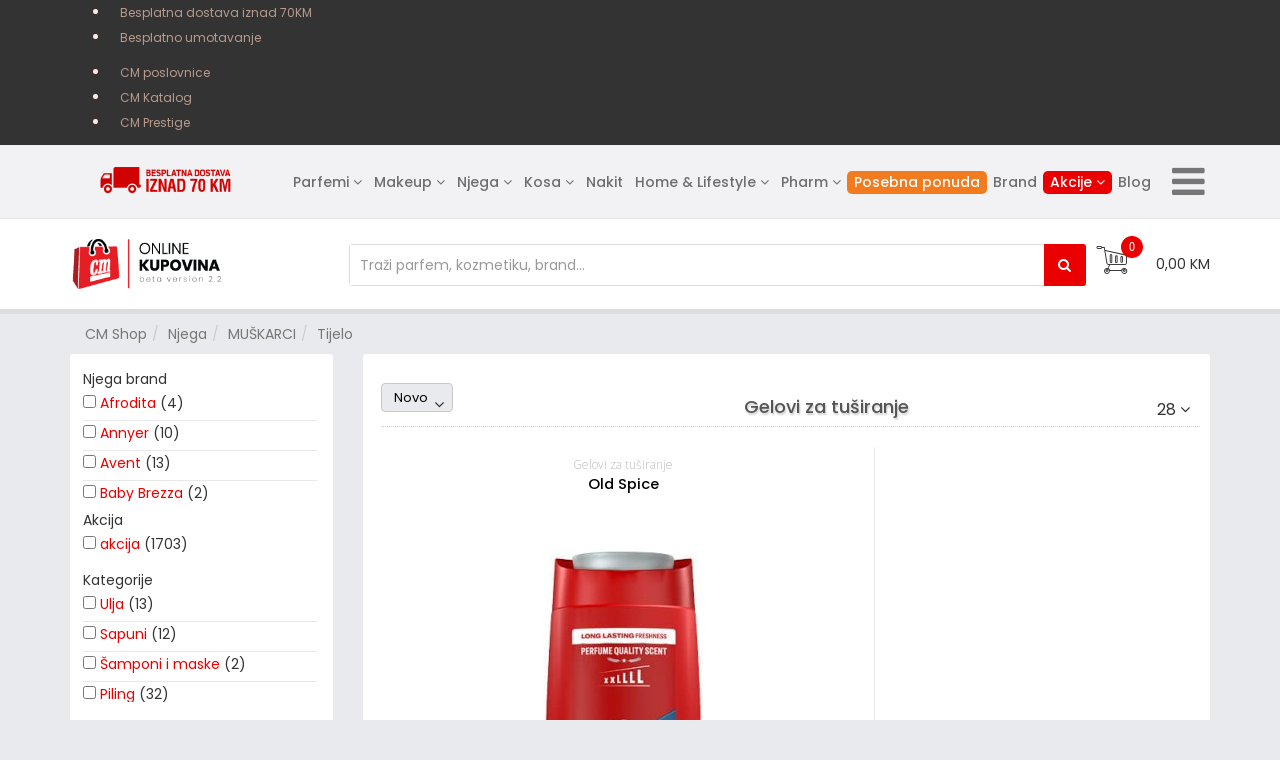

--- FILE ---
content_type: text/html; charset=utf-8
request_url: https://www.cmshop.ba/njega/mu%C5%A1karci/tijelo/gelovi-za-tu%C5%A1iranje
body_size: 268876
content:
<!DOCTYPE html>
<html xmlns="http://www.w3.org/1999/xhtml" xml:lang="en-gb" lang="en-gb" dir="ltr">
    <head>
        <meta http-equiv="X-UA-Compatible" content="IE=edge">
            <meta name="viewport" content="width=device-width, initial-scale=1">
                
                <base href="https://www.cmshop.ba/njega/mu%C5%A1karci/tijelo/gelovi-za-tu%C5%A1iranje" />
	<meta http-equiv="content-type" content="text/html; charset=utf-8" />
	<meta name="rights" content="CM-Cosmetic Market © 2025" />
	<meta name="title" content="Gelovi za tuširanje" />
	<meta name="description" content="Gelovi za tuširanje. Read more" />
	<meta name="generator" content="Joomla! - Open Source Content Management" />
	<title>Gelovi za tuširanje</title>
	<link href="/njega/muškarci/tijelo/gelovi-za-tuširanje?keyword=&format=feed&type=rss" rel="alternate" type="application/rss+xml" title="RSS 2.0" />
	<link href="/njega/muškarci/tijelo/gelovi-za-tuširanje?keyword=&format=feed&type=atom" rel="alternate" type="application/atom+xml" title="Atom 1.0" />
	<link href="https://www.cmshop.ba/njega/muškarci/tijelo/gelovi-za-tuširanje" rel="canonical" />
	<link href="/images/banners/icons/favicon.png" rel="shortcut icon" type="image/vnd.microsoft.icon" />
	<link href="/components/com_virtuemart/assets/css/vm-ltr-common.css?vmver=a7c73bd7" rel="stylesheet" type="text/css" />
	<link href="/templates/shaper_megadeal_ii/css/vm-ltr-site.css?vmver=a7c73bd7" rel="stylesheet" type="text/css" />
	<link href="/components/com_virtuemart/assets/css/vm-ltr-reviews.css?vmver=a7c73bd7" rel="stylesheet" type="text/css" />
	<link href="/components/com_virtuemart/assets/css/jquery.fancybox-1.3.4.css?vmver=a7c73bd7" rel="stylesheet" type="text/css" />
	<link href="/plugins/system/jce/css/content.css?6603875d6d4ec716d6ba27973d2963d7" rel="stylesheet" type="text/css" />
	<link href="//fonts.googleapis.com/css?family=Poppins:300,regular,500,600,700&amp;subset=latin" rel="stylesheet" type="text/css" />
	<link href="//fonts.googleapis.com/css?family=Open+Sans:300,300italic,regular,italic,600,600italic,700,700italic,800,800italic&amp;subset=latin" rel="stylesheet" type="text/css" />
	<link href="/templates/shaper_megadeal_ii/css/bootstrap.min.css" rel="stylesheet" type="text/css" />
	<link href="/templates/shaper_megadeal_ii/css/font-awesome.min.css" rel="stylesheet" type="text/css" />
	<link href="/templates/shaper_megadeal_ii/css/megedeal-icon.css" rel="stylesheet" type="text/css" />
	<link href="/templates/shaper_megadeal_ii/css/legacy.css" rel="stylesheet" type="text/css" />
	<link href="/templates/shaper_megadeal_ii/css/template.css" rel="stylesheet" type="text/css" />
	<link href="/templates/shaper_megadeal_ii/css/presets/preset1.css" rel="stylesheet" class="preset" type="text/css" />
	<link href="/templates/shaper_megadeal_ii/css/frontend-edit.css" rel="stylesheet" type="text/css" />
	<link href="/components/com_sppagebuilder/assets/css/sppagebuilder.css" rel="stylesheet" type="text/css" />
	<link href="https://www.cmshop.ba/modules/mod_cf_filtering/assets/style.css" rel="stylesheet" type="text/css" />
	<link href="/plugins/system/customfieldsforallbase/view/frontend/css/style.css" rel="stylesheet" type="text/css" />
	<style type="text/css">
body{font-family:Poppins, sans-serif; font-size:14px; font-weight:normal; }h1{font-family:Poppins, sans-serif; font-size:32px; font-weight:600; }h2{font-family:Poppins, sans-serif; font-size:24px; font-weight:600; }h3{font-family:Poppins, sans-serif; font-size:20px; font-weight:normal; }h4{font-family:Open Sans, sans-serif; font-weight:normal; }h5{font-family:Open Sans, sans-serif; font-weight:600; }h6{font-family:Open Sans, sans-serif; font-weight:600; }@media only screen and (max-width: 425px) {
  .vm-addtocart-ask-wrap {
    display: flex;
    flex-direction: column;
  }
  .vm-addtocart-ask-wrap > a.ask-a-question {
    height: 50px !important;
  }
    .product.sp-vmproduct-wrapper {
        min-width: inherit;
        min-height: 370px !important;
    }
.colors_box .label_color {
    /* border: 1px solid lightgray; */
    margin: 10px 10px 3px 0px !important;
    display: block !important;
    width: 22px !important; 
    height: 22px !important;
}

.colors_box {
 height: 27px !important;
display: inline-block !important;
margin: 0;
}

.row-fluid-ns .span16 {
    width: 50%;
}
.row-fluid-ns .span18 {
    width: 50%;
}
}
#sp-top-bar #sp-top1 {
    float: left;
}
.cf_flt_wrapper {
    display: inline-block;
width: 99%;
}

.input.addtocart-button {
    background-color: #eee !important;
    color: #939393 !important;
}
.coupon_code {
    background: linear-gradient(to right, #e5e5e5, #fff 50%);
    font-size: 32px !important;
    color: red;
}

.marginica {
    position: relative;
    width: 100%;
    min-height: 1px;
    padding-right: 5px !important;
    padding-left: 5px !important;
}

.ispod {
margin: 0px 0px 0px -30px;
}

@media only screen and (max-width: 768px) {
#sp-bottom1, #sp-bottom3 {
    margin-bottom: 30px;
    width: 50% !important;
    float: left !important;
}
#sp-left {
        margin-bottom: 0px;
    }
}

.sp-price-box del span {
    vertical-align: baseline;
    display: block;
    color: #333 !important;
    margin: 10px;
    font-size: 13px !important;
}

.product-field-display .sp-select {
    margin-bottom: -6px;
    /* margin-left: 10px; */
    padding: 5px 20px 4px 5px;

}
 .widthauto.floatleft.col0 {
    clear: none !important;
}

h2, .h2 {
    margin-top: 10px;
    margin-bottom: 20px;
}

.manufak li {
float:left;
}

.manufak a {
content: no-close-quote;
color:#ccc; font-size:10px;
}

.sp-select {
    position: relative;
    margin: 10px 0px 0px 10px;
    padding: 0px;
    background: #fff;
    font-size: 16px;
}
.sp-select ul {
    min-width: 220px !important ;
}

.sp-select ul >li {
    font-size: 14px;
}

span#span_thumb_color {
    font-size: 0px;
    display: block;
    text-indent: -9999em;
    height: 22px;
    width: 22px;
    float: left;
    margin: 3px 4px !important;
    border-radius: 20px;
    text-align: center !important;
    border: solid 1px lightgray;
}
.mirisni {
height: 110px;
    overflow: scroll;
margin: 0px;
padding: 10px;
}

.cf_slider_gutter_m {
    background-color: white;
}
input[type="range"] {
    margin-left: 30px;
}

#cf_list_virtuemart_manufacturer_id_730, #cf_list_custom_f_25_183, #cf_list_custom_f_26_208, #cf_list_custom_f_49_258, #cf_list_virtuemart_category_id_208, #cf_list_virtuemart_category_id_183, #cf_list_virtuemart_category_id_258 {
    max-height: 110px !important;
    overflow: scroll !important;
    height: 110px !important;
}


.nowrap {
    white-space: nowrap;
    overflow: hidden;
}

.vm-product-media-container .main-image img {
    border: 0px solid #dedede !important;
}

media only screen and (max-width: 992px) {
span#span_thumb_color {
    font-size: 0px;
    display: block;
    text-indent: -9999em;
    height: 22px;
    width: 22px;
    float: left;
    margin: 3px 13px !important;
    border-radius: 20px;
    text-align: center !important;
    border: solid 1px lightgray;
}
}
.vmproduct-list.list-layout .mod-vmproduct-list-wrapper .spacer .vm-prd-listing-info .vm-prd-name {
    height: 50px !important;
}

.akcija2 a {
    color: #000000 !important;
}
.akcije3 {
    padding: 1px 1px !important;
    font-size: 14px;
    font-weight: 500;
    background: #F27B1F;
    border-radius: 5px;
    line-height: initial !important;

}
.akcije3 a {
color: #ffffff !important;
}@media (min-width: 1400px) {
.container {
max-width: 1140px;
}
}#sp-super-top{ background-color:#333333;color:#fce8df;padding:0px;margin:0px; }#sp-top-bar{ background-color:#f2f2f4; }#sp-header{ background-color:#ffffff; }#sp-bottom{ background-color:#444444;color:#b3b3b3;padding:40px 0px; }#sp-footer{ background-color:#404040; } #cf_list_custom_f_26_208 { max-height:145px; overflow:auto; height:auto;} #cf_list_custom_f_27_208 { max-height:145px; overflow:auto; height:auto;} #cf_list_virtuemart_category_id_208 { max-height:155px; overflow:auto; height:auto;}div.ias_trigger{text-align: center;margin: 15px 0;} 
		div.ias_trigger a {border: 1px solid #ccc;padding: 5px;border-radius: 5px;background: #f1f1f1;}.vm-pagination {display:block !important;}
	</style>
	<script type="application/json" class="joomla-script-options new">{"csrf.token":"fc526c81e02453303d8d0e5f4d87005c","system.paths":{"root":"","base":""},"joomla.jtext":{"MOD_CF_FILTERING_INVALID_CHARACTER":"Invalid input. Please use numerical values","MOD_CF_FILTERING_PRICE_MIN_PRICE_CANNOT_EXCEED_MAX_PRICE":"MOD_CF_FILTERING_PRICE_MIN_PRICE_CANNOT_EXCEED_MAX_PRICE","MOD_CF_FILTERING_MIN_CHARACTERS_LIMIT":"Please enter at least 2 characters","MOD_CF_SHOW_MORE":"Show More","MOD_CF_SHOW_LESS":"Show Less"}}</script>
	<script src="/media/jui/js/jquery.min.js?6603875d6d4ec716d6ba27973d2963d7" type="text/javascript"></script>
	<script src="/media/jui/js/jquery-noconflict.js?6603875d6d4ec716d6ba27973d2963d7" type="text/javascript"></script>
	<script src="/media/jui/js/jquery-migrate.min.js?6603875d6d4ec716d6ba27973d2963d7" type="text/javascript"></script>
	<script src="//ajax.googleapis.com/ajax/libs/jqueryui/1.9.2/jquery-ui.min.js?vmver=1.9.2" type="text/javascript"></script>
	<script src="/components/com_virtuemart/assets/js/jquery.ui.autocomplete.html.js" type="text/javascript"></script>
	<script src="/components/com_virtuemart/assets/js/jquery.noconflict.js" type="text/javascript" async="async"></script>
	<script src="/components/com_virtuemart/assets/js/fancybox/jquery.fancybox-1.3.4.pack.js?vmver=a7c73bd7" type="text/javascript"></script>
	<script src="/components/com_virtuemart/assets/js/vmprices.js?vmver=a7c73bd7" type="text/javascript"></script>
	<script src="/templates/shaper_megadeal_ii/js/bootstrap.min.js" type="text/javascript"></script>
	<script src="/templates/shaper_megadeal_ii/js/jquery.sticky.js" type="text/javascript"></script>
	<script src="/templates/shaper_megadeal_ii/js/jquery.countdown.min.js" type="text/javascript"></script>
	<script src="/templates/shaper_megadeal_ii/js/main.js" type="text/javascript"></script>
	<script src="/templates/shaper_megadeal_ii/js/frontend-edit.js" type="text/javascript"></script>
	<script src="/modules/mod_virtuemart_cart/assets/js/update_cart.js?vmver=a7c73bd7" type="text/javascript"></script>
	<script src="/components/com_sppagebuilder/assets/js/jquery.parallax.js?4049a7f8a0753d253931e43d3f0d73f4" type="text/javascript"></script>
	<script src="/components/com_sppagebuilder/assets/js/sppagebuilder.js?4049a7f8a0753d253931e43d3f0d73f4" defer="defer" type="text/javascript"></script>
	<script src="/media/system/js/core.js?6603875d6d4ec716d6ba27973d2963d7" type="text/javascript"></script>
	<script src="https://www.cmshop.ba/modules/mod_cf_filtering/assets/general.js" defer="defer" type="text/javascript"></script>
	<script src="https://www.cmshop.ba/components/com_virtuemart/assets/js/cvfind.js" type="text/javascript"></script>
	<script src="/plugins/vmcustom/customfieldsforall/assets/js/customfields_fe.js" type="text/javascript"></script>
	<script src="/plugins/vmcustom/stockablecustomfields/assets/js/stockables_fe.js" type="text/javascript"></script>
	<script src="/modules/mod_sp_vmajaxsearch/assets/js/spvmajax-search.js" type="text/javascript"></script>
	<script src="/media/ajax_scroll/assets/jquery-ias.js" type="text/javascript"></script>
	<script type="text/javascript">
//<![CDATA[ 
if (typeof Virtuemart === "undefined"){
	var Virtuemart = {};}
var vmSiteurl = 'https://www.cmshop.ba/' ;
Virtuemart.vmSiteurl = vmSiteurl;
var vmLang = '&lang=en';
Virtuemart.vmLang = vmLang; 
var vmLangTag = 'en';
Virtuemart.vmLangTag = vmLangTag;
var Itemid = '&Itemid=865';
Virtuemart.addtocart_popup = "1" ; 
var usefancy = true; //]]>

		if(typeof customFiltersProp=="undefined")customFiltersProp= [];
		customFiltersProp[208]={base_url:'https://www.cmshop.ba/',loadModule:'1',Itemid:'1047',cfjoomla_sef:'1',component_base_url:'https://www.cmshop.ba/index.php?option=com_customfilters&view=products&Itemid=1047',async_loading:'0',cf_direction:'ltr',results_trigger:'sel',results_wrapper:'bd_results',mod_type:'filtering',use_ajax_spinner:'0',use_results_ajax_spinner:'0',results_loading_mode:'ajax',category_flt_parent_link:'1',category_flt_onchange_reset:'0',parent_link:'1',price_208_display_price_slider:'1',price_208_display_price_inputs:'1',currency_decimal_symbol:','};window.addEventListener('DOMContentLoaded', () => {customFilters.createToggle('custom_f_26_208','hide');customFilters.createToggle('custom_f_27_208','hide');customFilters.createToggle('virtuemart_category_id_208','hide');customFilters.assignEvents(208);});
	</script>
	<script type="text/javascript">
                    jQuery.ias({
                     container :  ".browse-view",
                     item: ".vm-item",
                     pagination: ".vm-pagination",
                     next: ".vm-pagination-next a",
                     triggerPageThreshold: "9999",
					 trigger: "više",
                     loader: "<img src=\"/media/ajax_scroll/assets/loader.gif\"/>",
                     noneleft: "<i class=\"Jext_more\">End of list</i>",
                     history: true,
					 defaultPagination: true,
					 defaultPaginationAjax: false,
                     onRenderComplete: function () {}
              });
        </script>


                <!-- Global site tag (gtag.js) - Google Analytics -->
<script async src="https://www.googletagmanager.com/gtag/js?id=UA-173898363-1"></script>
<script>
  window.dataLayer = window.dataLayer || [];
  function gtag(){dataLayer.push(arguments);}
  gtag('js', new Date());
 
  gtag('config', 'UA-173898363-1');
</script>

<!-- Google Tag Manager -->
<script>(function(w,d,s,l,i){w[l]=w[l]||[];w[l].push({'gtm.start':
new Date().getTime(),event:'gtm.js'});var f=d.getElementsByTagName(s)[0],
j=d.createElement(s),dl=l!='dataLayer'?'&l='+l:'';j.async=true;j.src=
'https://www.googletagmanager.com/gtm.js?id='+i+dl;f.parentNode.insertBefore(j,f);
})(window,document,'script','dataLayer','GTM-M4LM86V');</script>
<!-- End Google Tag Manager -->

<!-- Global site tag (gtag.js) - Google Ads: 916387878 -->
<script async src="https://www.googletagmanager.com/gtag/js?id=AW-916387878"></script>
<script>
  window.dataLayer = window.dataLayer || [];
  function gtag(){dataLayer.push(arguments);}
  gtag('js', new Date());

  gtag('config', 'AW-916387878');
</script>

<script>
  gtag('event', 'page_view', {
    'send_to': 'AW-916387878',
    'user_id': 'replace with value',
    'value': 'replace with value',
    'items': [{
      'id': 'replace with value',
      'location_id': 'replace with value',
      'google_business_vertical': 'real_estate'
    }, {
      'id': 'replace with value',
      'google_business_vertical': 'retail'
    }, {
      'id': 'replace with value',
      'location_id': 'replace with value',
      'google_business_vertical': 'custom'
    }]
  });
</script>


<!-- Facebook Pixel Code -->
<script>
!function(f,b,e,v,n,t,s)
{if(f.fbq)return;n=f.fbq=function(){n.callMethod?
n.callMethod.apply(n,arguments):n.queue.push(arguments)};
if(!f._fbq)f._fbq=n;n.push=n;n.loaded=!0;n.version='2.0';
n.queue=[];t=b.createElement(e);t.async=!0;
t.src=v;s=b.getElementsByTagName(e)[0];
s.parentNode.insertBefore(t,s)}(window,document,'script',
'https://connect.facebook.net/en_US/fbevents.js');
 fbq('init', '623429178365847'); 
fbq('track', 'PageView');
fbq('track', 'Purchase', {
value: 0.00,
currency: 'BAM'
});
</script>
<noscript>
 <img height="1" width="1" 
src="https://www.facebook.com/tr?id=623429178365847&ev=PageView
&noscript=1"/>
</noscript>
<!-- End Facebook Pixel Code -->

                
<script type='text/javascript'>!function(f,b,e,v,n,t,s){if(f.fbq)return;n=f.fbq=function(){n.callMethod?
			n.callMethod.apply(n,arguments):n.queue.push(arguments)};if(!f._fbq)f._fbq=n;
			n.push=n;n.loaded=!0;n.version='2.0';n.queue=[];t=b.createElement(e);t.async=!0;
			t.src=v;s=b.getElementsByTagName(e)[0];s.parentNode.insertBefore(t,s)}(window,
			document,'script','https://connect.facebook.net/en_US/fbevents.js');
			fbq('init', '623429178365847'); 
			fbq('track', 'PageView');
			</script><noscript><img height="1" width="1" style="display:none" src="https://www.facebook.com/tr?id=623429178365847&ev=PageView&noscript=1"/></noscript>

<link rel="stylesheet" href="/plugins/system/bit_vm_product_badges/bitvmbadges/css/bitvmbadges.css" type="text/css" />
</head>
                <body class="site com-virtuemart view-category no-layout no-task itemid-865 en-gb ltr  layout-fluid">
                    <div class="body-innerwrapper">
                        <section id="sp-super-top" class="d-none d-lg-block"><div class="container"><div class="row"><div id="sp-user3" class="col-lg-12 d-none d-md-block"><div class="sp-column ">		<div class="moduletable">

		
			<div class="mod-sppagebuilder  sp-page-builder" data-module_id="194">
	<div class="page-content">
		<div id="section-id-1590578557841" class="sppb-section no-shadow sppb-hidden-xs" ><div class="sppb-container-inner"><div class="sppb-row"><div class="sppb-col-md-12" id="column-wrap-id-1590578557840"><div id="column-id-1590578557840" class="sppb-column" ><div class="sppb-column-addons"><div id="section-id-1595768425844" class="sppb-section sppb-section-content-center" ><div class="sppb-container-inner"><div class="sppb-row sppb-align-center"><div class="sppb-col-md-6" id="column-wrap-id-1595768425845"><div id="column-id-1595768425845" class="sppb-column" ><div class="sppb-column-addons"><div id="sppb-addon-wrapper-1595768744757" class="sppb-addon-wrapper"><div id="sppb-addon-1595768744757" class="clearfix "     ><div class="sppb-link-list-wrap sppb-link-list-nav sppb-nav-align-left sppb-link-list-responsive"  ><div class="sppb-responsive-bars"><span class="sppb-responsive-bar"></span><span class="sppb-responsive-bar"></span><span class="sppb-responsive-bar"></span></div><ul><li class=""><a href="#" > Besplatna dostava iznad 70KM</a></li><li class=""><a href="#" > Besplatno umotavanje</a></li></ul></div><style type="text/css">#sppb-addon-wrapper-1595768744757 {
margin:0px 0px 0px 0px;}
#sppb-addon-1595768744757 {
	box-shadow: 0 0 0 0 #ffffff;
}
#sppb-addon-1595768744757 {
}
#sppb-addon-1595768744757.sppb-element-loaded {
}
#sppb-addon-1595768744757 a {
	color: #b79b8e;
}
#sppb-addon-1595768744757 a:hover,
#sppb-addon-1595768744757 a:focus,
#sppb-addon-1595768744757 a:active {
	color: #ffffff;
}
@media (min-width: 768px) and (max-width: 991px) {#sppb-addon-1595768744757 {}#sppb-addon-wrapper-1595768744757 {margin-top: 0px;margin-right: 0px;margin-bottom: 20px;margin-left: 0px;}}@media (max-width: 767px) {#sppb-addon-1595768744757 {}#sppb-addon-wrapper-1595768744757 {margin-top: 0px;margin-right: 0px;margin-bottom: 10px;margin-left: 0px;}}</style><style type="text/css">#sppb-addon-1595768744757 li a{padding-top: 3px;padding-right: 10px;padding-bottom: 3px;padding-left: 10px;border-radius: 3px;font-size: 12px;text-transform: none; }#sppb-addon-1595768744757 li a:hover{background-color: rgba(0, 0, 0, 0.05);}#sppb-addon-1595768744757 li.sppb-active a{border-radius: 3px;background-color: #b9b9b9;}#sppb-addon-1595768744757 .sppb-responsive-bars{background-color: rgba(0, 0, 0, .1);}#sppb-addon-1595768744757 .sppb-responsive-bars.open{background-color: #22b8f0;}#sppb-addon-1595768744757 .sppb-responsive-bar{background-color: #000;}#sppb-addon-1595768744757 .sppb-responsive-bars.open .sppb-responsive-bar{background-color: #fff;}@media (min-width: 768px) and (max-width: 991px) {#sppb-addon-1595768744757 li a{padding-top: 7px;padding-right: 17px;padding-bottom: 7px;padding-left: 17px;}}@media (max-width: 767px) {#sppb-addon-1595768744757 li a{padding-top: 7px;padding-right: 17px;padding-bottom: 7px;padding-left: 17px;}}</style></div></div></div></div></div><div class="sppb-col-md-6" id="column-wrap-id-1595768425848"><div id="column-id-1595768425848" class="sppb-column" ><div class="sppb-column-addons"><div id="sppb-addon-wrapper-1595769356238" class="sppb-addon-wrapper"><div id="sppb-addon-1595769356238" class="clearfix "     ><div class="sppb-link-list-wrap sppb-link-list-nav sppb-nav-align-right sppb-link-list-responsive"  ><div class="sppb-responsive-bars"><span class="sppb-responsive-bar"></span><span class="sppb-responsive-bar"></span><span class="sppb-responsive-bar"></span></div><ul><li class=""><a href="https://www.cmbih.com/poslovnice/radno-vrijeme" > CM poslovnice</a></li><li class=""><a href="https://www.cmbih.com/akcijski-katalog" > CM Katalog</a></li><li class=""><a href="https://cmbih.com/moj-cm/aktuelno/cm-prestige-parfumerija" target="_blank" rel="noopener noreferrer"> CM Prestige</a></li></ul></div><style type="text/css">#sppb-addon-wrapper-1595769356238 {
margin:0px 0px 0px 0px;}
#sppb-addon-1595769356238 {
	box-shadow: 0 0 0 0 #ffffff;
}
#sppb-addon-1595769356238 {
}
#sppb-addon-1595769356238.sppb-element-loaded {
}
#sppb-addon-1595769356238 a {
	color: #b79b8e;
}
#sppb-addon-1595769356238 a:hover,
#sppb-addon-1595769356238 a:focus,
#sppb-addon-1595769356238 a:active {
	color: #ffffff;
}
@media (min-width: 768px) and (max-width: 991px) {#sppb-addon-1595769356238 {}#sppb-addon-wrapper-1595769356238 {margin-top: 0px;margin-right: 0px;margin-bottom: 20px;margin-left: 0px;}}@media (max-width: 767px) {#sppb-addon-1595769356238 {}#sppb-addon-wrapper-1595769356238 {margin-top: 0px;margin-right: 0px;margin-bottom: 10px;margin-left: 0px;}}</style><style type="text/css">#sppb-addon-1595769356238 li a{padding-top: 3px;padding-right: 10px;padding-bottom: 3px;padding-left: 10px;border-radius: 3px;font-size: 12px;text-transform: none; }#sppb-addon-1595769356238 li a:hover{background-color: rgba(0, 0, 0, 0.05);}#sppb-addon-1595769356238 li.sppb-active a{border-radius: 3px;background-color: #b9b9b9;}#sppb-addon-1595769356238 .sppb-responsive-bars{background-color: rgba(0, 0, 0, .1);}#sppb-addon-1595769356238 .sppb-responsive-bars.open{background-color: #22b8f0;}#sppb-addon-1595769356238 .sppb-responsive-bar{background-color: #000;}#sppb-addon-1595769356238 .sppb-responsive-bars.open .sppb-responsive-bar{background-color: #fff;}@media (min-width: 768px) and (max-width: 991px) {#sppb-addon-1595769356238 li a{padding-top: 7px;padding-right: 17px;padding-bottom: 7px;padding-left: 17px;}}@media (max-width: 767px) {#sppb-addon-1595769356238 li a{padding-top: 7px;padding-right: 17px;padding-bottom: 7px;padding-left: 17px;}}</style></div></div></div></div></div></div></div></div><style type="text/css">.sp-page-builder .page-content #section-id-1593077245321{padding-top:0px;padding-right:0px;padding-bottom:0px;padding-left:0px;margin-top:0px;margin-right:0px;margin-bottom:0px;margin-left:0px;}#column-id-1593077245320{box-shadow:0 0 0 0 #fff;}.sp-page-builder .page-content #section-id-1590669789076{padding-top:0px;padding-right:0px;padding-bottom:0px;padding-left:0px;margin-top:0px;margin-right:0px;margin-bottom:0px;margin-left:0px;background-color:#e9eaed;}#column-id-1590669789075{box-shadow:0 0 0 0 #fff;}.sp-page-builder .page-content #section-id-1590578557841{padding-top:0px;padding-right:0px;padding-bottom:0px;padding-left:0px;margin-top:0px;margin-right:0px;margin-bottom:0px;margin-left:0px;}#column-id-1590578557840{box-shadow:0 0 0 0 #fff;}.sp-page-builder .page-content #section-id-1595768425844{padding-top:0px;padding-right:0px;padding-bottom:0px;padding-left:0px;margin-top:0px;margin-right:0px;margin-bottom:0px;margin-left:0px;}#column-id-1595768425845{box-shadow:0 0 0 0 #fff;}</style></div></div></div></div></div></div><style type="text/css">.sp-page-builder .page-content #section-id-1593077245321{padding-top:0px;padding-right:0px;padding-bottom:0px;padding-left:0px;margin-top:0px;margin-right:0px;margin-bottom:0px;margin-left:0px;}#column-id-1593077245320{box-shadow:0 0 0 0 #fff;}.sp-page-builder .page-content #section-id-1590669789076{padding-top:0px;padding-right:0px;padding-bottom:0px;padding-left:0px;margin-top:0px;margin-right:0px;margin-bottom:0px;margin-left:0px;background-color:#e9eaed;}#column-id-1590669789075{box-shadow:0 0 0 0 #fff;}.sp-page-builder .page-content #section-id-1590578557841{padding-top:0px;padding-right:0px;padding-bottom:0px;padding-left:0px;margin-top:0px;margin-right:0px;margin-bottom:0px;margin-left:0px;}#column-id-1590578557840{box-shadow:0 0 0 0 #fff;}.sp-page-builder .page-content #section-id-1595768425844{padding-top:0px;padding-right:0px;padding-bottom:0px;padding-left:0px;margin-top:0px;margin-right:0px;margin-bottom:0px;margin-left:0px;}#column-id-1595768425845{box-shadow:0 0 0 0 #fff;}</style>	</div>
</div>

		</div>

	</div></div></div></div></section><section id="sp-top-bar"><div class="container"><div class="row"><div id="sp-top1" class="col-9 col-md-8 col-lg-2 "><div class="sp-column "><div class="sp-module "><div class="sp-module-content">

<div class="custom"  >
	<p><img style="margin-top: 15px;" src="/images/cm-Besplatna-dostava-70KM.png" alt="cm Besplatna dostava" width="146" height="28" /></p></div>
</div></div></div></div><div id="sp-menu" class="col-3 col-md-3 col-lg-10 "><div class="sp-column ">			<div class='sp-megamenu-wrapper'>
				<a id="offcanvas-toggler" href="#"><i class="fa fa-bars"></i></a>
				<ul class="sp-megamenu-parent hidden-sm hidden-xs"><li class="sp-menu-item"></li><li class="sp-menu-item sp-has-child"><a  href="https://www.cmshop.ba/mirisi"  >Parfemi</a><div class="sp-dropdown sp-dropdown-main sp-menu-right" style="width: 240px;"><div class="sp-dropdown-inner"><ul class="sp-dropdown-items"><li class="sp-menu-item"><a  href="/filteres/mirisi/?custom_f_18[0]=c5bd656e736b69"  >Ženski</a></li><li class="sp-menu-item"><a  href="/filteres/mirisi/?custom_f_18[0]=4d75c5a16b69"  >Muški</a></li><li class="sp-menu-item"><a  href="/filteres/mirisi/?custom_f_18[0]=556e69736578"  >Unisex</a></li><li class="sp-menu-item"><a  href="/mirisi/mirisni-setovi"  >Parfemski setovi</a></li><li class="sp-menu-item"><a  href="/mirisi/body-mist"  >Body Mist</a></li></ul></div></div></li><li class="sp-menu-item sp-has-child"><a  href="/makeup"  >Makeup</a><div class="sp-dropdown sp-dropdown-main sp-menu-center" style="width: 240px;left: -120px;"><div class="sp-dropdown-inner"><ul class="sp-dropdown-items"><li class="sp-menu-item sp-has-child"><a  href="/makeup/oči"  >OČI</a><div class="sp-dropdown sp-dropdown-sub sp-menu-right" style="width: 240px;"><div class="sp-dropdown-inner"><ul class="sp-dropdown-items"><li class="sp-menu-item"><a  href="/makeup/oči/tuševi"  >Tuševi</a></li><li class="sp-menu-item"><a  href="/makeup/oči/sjenilo-za-obrve"  >Sjenilo za obrve</a></li><li class="sp-menu-item"><a  href="/makeup/oči/sjenila"  >Sjenila</a></li><li class="sp-menu-item"><a  href="/makeup/oči/olovke-za-oči"  >Olovke za oči</a></li><li class="sp-menu-item"><a  href="/makeup/oči/olovke-za-obrve"  >Olovke za obrve</a></li><li class="sp-menu-item"><a  href="/makeup/oči/maskare"  >Maskare</a></li><li class="sp-menu-item"><a  href="/makeup/oči/gelovi-za-obrve"  >Gelovi za obrve</a></li><li class="sp-menu-item"><a  href="/makeup/oči/umjetne-trepavice"  >Umjetne trepavice</a></li></ul></div></div></li><li class="sp-menu-item sp-has-child"><a  href="/makeup/lice"  >LICE</a><div class="sp-dropdown sp-dropdown-sub sp-menu-right" style="width: 240px;"><div class="sp-dropdown-inner"><ul class="sp-dropdown-items"><li class="sp-menu-item"><a  href="/makeup/lice/tonirane-kreme"  >Tonirane kreme</a></li><li class="sp-menu-item"><a  href="/makeup/lice/rumenila"  >Rumenila</a></li><li class="sp-menu-item sp-has-child"><a  href="/makeup/lice/puderi"  >Puderi</a><div class="sp-dropdown sp-dropdown-sub sp-menu-right" style="width: 240px;"><div class="sp-dropdown-inner"><ul class="sp-dropdown-items"><li class="sp-menu-item"><a  href="/makeup/lice/puderi/tekući-puder"  > Tekući puderi</a></li><li class="sp-menu-item"><a  href="/makeup/lice/puderi/kompaktni-puderi"  >Kompaktni puderi</a></li><li class="sp-menu-item"><a  href="/makeup/lice/puderi/puderi-u-stiku"  >Puderi u stiku</a></li></ul></div></div></li><li class="sp-menu-item"><a  href="/makeup/lice/podloge"  >Podloge</a></li><li class="sp-menu-item"><a  href="/makeup/lice/korektori"  >Korektori</a></li><li class="sp-menu-item"><a  href="/makeup/lice/bronzeri"  >Bronzeri</a></li><li class="sp-menu-item"><a  href="/makeup/lice/highlighteri"  >Highlighteri</a></li><li class="sp-menu-item"><a  href="/makeup/lice/paleta-za-šminkanje"  >Paleta za šminkanje </a></li><li class="sp-menu-item"><a  href="/makeup/lice/sprej-za-fiksiranje"  >Sprej za fiksiranje</a></li></ul></div></div></li><li class="sp-menu-item sp-has-child"><a  href="/makeup/usne"  >USNE</a><div class="sp-dropdown sp-dropdown-sub sp-menu-right" style="width: 240px;"><div class="sp-dropdown-inner"><ul class="sp-dropdown-items"><li class="sp-menu-item"><a  href="/makeup/usne/sjajila"  >Sjajila</a></li><li class="sp-menu-item"><a  href="/makeup/usne/ruževi"  >Ruževi</a></li><li class="sp-menu-item"><a  href="/makeup/usne/olovke-za-usne"  >Olovke za usne</a></li></ul></div></div></li><li class="sp-menu-item sp-has-child"><a  href="/makeup/nokti"  >NOKTI</a><div class="sp-dropdown sp-dropdown-sub sp-menu-right" style="width: 240px;"><div class="sp-dropdown-inner"><ul class="sp-dropdown-items"><li class="sp-menu-item"><a  href="/makeup/nokti/lakovi"  >Lakovi</a></li><li class="sp-menu-item"><a  href="/makeup/nokti/njeganoktiju"  >Njega</a></li></ul></div></div></li><li class="sp-menu-item sp-has-child"><a  href="/makeup/accessories"  >ACCESSORIES</a><div class="sp-dropdown sp-dropdown-sub sp-menu-right" style="width: 240px;"><div class="sp-dropdown-inner"><ul class="sp-dropdown-items"><li class="sp-menu-item"><a  href="/makeup/accessories/šiljalo-za-olovke"  >Šiljalo za olovke</a></li><li class="sp-menu-item"><a  href="/makeup/accessories/četkice"  >Četkice</a></li><li class="sp-menu-item"><a  href="/makeup/accessories/pincete"  >Pincete</a></li><li class="sp-menu-item"><a  href="/makeup/accessories/spužvice"  >Spužvice</a></li></ul></div></div></li><li class="sp-menu-item"><a  href="/makeup/makeup-setovi"  >MAKEUP SETOVI</a></li></ul></div></div></li><li class="sp-menu-item sp-has-child active"><a  href="/njega"  >Njega</a><div class="sp-dropdown sp-dropdown-main sp-menu-center" style="width: 240px;left: -120px;"><div class="sp-dropdown-inner"><ul class="sp-dropdown-items"><li class="sp-menu-item sp-has-child"><a  href="/njega/žene"  >ŽENE</a><div class="sp-dropdown sp-dropdown-sub sp-menu-right" style="width: 240px;"><div class="sp-dropdown-inner"><ul class="sp-dropdown-items"><li class="sp-menu-item sp-has-child"><a  href="/njega/žene/lice"  >Lice</a><div class="sp-dropdown sp-dropdown-sub sp-menu-right" style="width: 240px;"><div class="sp-dropdown-inner"><ul class="sp-dropdown-items"><li class="sp-menu-item"><a  href="/njega/žene/lice/kreme,-serumi"  >Kreme, serumi</a></li><li class="sp-menu-item"><a  href="/njega/žene/lice/čistači,-toneri"  >Čistači, toneri</a></li><li class="sp-menu-item"><a  href="/njega/žene/lice/piling,-maske"  >Piling, maske</a></li><li class="sp-menu-item"><a  href="/njega/žene/lice/njega-usana"  >Njega usana</a></li><li class="sp-menu-item"><a  href="/njega/žene/lice/njega-očiju"  >Njega očiju</a></li><li class="sp-menu-item"><a  href="/njega/žene/lice/ulja,-vodice"  >Ulja, vodice</a></li><li class="sp-menu-item"><a  href="/njega/žene/lice/čisćenje-lica"  >Čisćenje lica</a></li></ul></div></div></li><li class="sp-menu-item sp-has-child"><a  href="/njega/žene/tijelo"  >Tijelo</a><div class="sp-dropdown sp-dropdown-sub sp-menu-right" style="width: 240px;"><div class="sp-dropdown-inner"><ul class="sp-dropdown-items"><li class="sp-menu-item"><a  href="/njega/žene/tijelo/gelovi-za-tuširanje"  >Gelovi za tuširanje</a></li><li class="sp-menu-item"><a  href="/njega/žene/tijelo/losioni-i-balzami"  >Losioni i balzami</a></li><li class="sp-menu-item"><a  href="/njega/žene/tijelo/ulja"  >Ulja</a></li><li class="sp-menu-item"><a  href="/njega/žene/tijelo/anticelulitna-njega"  >Anticelulitna njega</a></li><li class="sp-menu-item"><a  href="/njega/žene/tijelo/deo"  >Deo ženski</a></li><li class="sp-menu-item"><a  href="/njega/žene/tijelo/kreme-za-ruke"  >Kreme za ruke</a></li><li class="sp-menu-item"><a  href="/njega/žene/tijelo/kreme-za-tijelo"  >Kreme za tijelo</a></li><li class="sp-menu-item"><a  href="/njega/žene/tijelo/piling"  >Piling</a></li><li class="sp-menu-item"><a  href="/njega/žene/tijelo/šamponi-i-maske"  >Šamponi i maske</a></li><li class="sp-menu-item"><a  href="/njega/žene/tijelo/brijanje-i-depilacija"  >Depilacija i brijanje</a></li><li class="sp-menu-item"><a  href="/njega/žene/tijelo/intimna-higijena"  >Intimna higijena</a></li><li class="sp-menu-item"><a  href="/njega/žene/tijelo/njega-grudi"  >Njega grudi</a></li><li class="sp-menu-item"><a  href="/njega/žene/tijelo/vlažne-maramice"  >Vlažne maramice</a></li><li class="sp-menu-item"><a  href="/njega/žene/tijelo/sapuni"  >Sapuni</a></li></ul></div></div></li></ul></div></div></li><li class="sp-menu-item sp-has-child active"><a  href="/njega/muškarci"  >MUŠKARCI</a><div class="sp-dropdown sp-dropdown-sub sp-menu-right" style="width: 240px;"><div class="sp-dropdown-inner"><ul class="sp-dropdown-items"><li class="sp-menu-item sp-has-child active"><a  href="/njega/muškarci/tijelo"  >Tijelo</a><div class="sp-dropdown sp-dropdown-sub sp-menu-right" style="width: 240px;"><div class="sp-dropdown-inner"><ul class="sp-dropdown-items"><li class="sp-menu-item current-item active"><a  href="/njega/muškarci/tijelo/gelovi-za-tuširanje"  >Gelovi za tuširanje</a></li><li class="sp-menu-item"><a  href="/njega/muškarci/tijelo/deo"  >Deo</a></li><li class="sp-menu-item"><a  href="/njega/muškarci/tijelo/kreme-muskarci"  >Kreme</a></li></ul></div></div></li><li class="sp-menu-item sp-has-child"><a  href="/njega/muškarci/lice"  >Lice</a><div class="sp-dropdown sp-dropdown-sub sp-menu-right" style="width: 240px;"><div class="sp-dropdown-inner"><ul class="sp-dropdown-items"><li class="sp-menu-item"><a  href="/njega/muškarci/lice/brijanje"  >Brijanje</a></li><li class="sp-menu-item"><a  href="/njega/muškarci/lice/kreme"  >Kreme</a></li></ul></div></div></li></ul></div></div></li><li class="sp-menu-item sp-has-child"><a  href="/njega/setovi"  >SETOVI</a><div class="sp-dropdown sp-dropdown-sub sp-menu-right" style="width: 240px;"><div class="sp-dropdown-inner"><ul class="sp-dropdown-items"><li class="sp-menu-item"><a  href="/njega/setovi/muški"  >Muški</a></li><li class="sp-menu-item"><a  href="/njega/setovi/ženski"  >Ženski</a></li><li class="sp-menu-item"><a  href="/njega/setovi/dječji"  >Dječji</a></li><li class="sp-menu-item"><a  href="/njega/setovi/manikir"  >Manikir</a></li></ul></div></div></li><li class="sp-menu-item sp-has-child"><a  href="/njega/bebe"  >BEBE</a><div class="sp-dropdown sp-dropdown-sub sp-menu-right" style="width: 240px;"><div class="sp-dropdown-inner"><ul class="sp-dropdown-items"><li class="sp-menu-item"><a  href="/njega/bebe/pelene"  >Pelene</a></li><li class="sp-menu-item"><a  href="/njega/bebe/njega-bebe"  >Njega bebe</a></li><li class="sp-menu-item"><a  href="/njega/bebe/baby-pribor"  >Baby pribor</a></li></ul></div></div></li><li class="sp-menu-item"><a  href="/njega/dentalna-njega"  >Dentalna higijena</a></li><li class="sp-menu-item"><a  href="/njega/durex"  >DUREX</a></li></ul></div></div></li><li class="sp-menu-item sp-has-child"><a  href="https://www.cmshop.ba/kosa"  >Kosa</a><div class="sp-dropdown sp-dropdown-main sp-menu-right" style="width: 240px;"><div class="sp-dropdown-inner"><ul class="sp-dropdown-items"><li class="sp-menu-item"><a  href="/kosa/styling"  >Styling</a></li><li class="sp-menu-item sp-has-child"><a  href="/kosa/njega"  >Njega</a><div class="sp-dropdown sp-dropdown-sub sp-menu-right" style="width: 240px;"><div class="sp-dropdown-inner"><ul class="sp-dropdown-items"><li class="sp-menu-item"><a  href="/kosa/njega/maske"  >Maske</a></li><li class="sp-menu-item"><a  href="/kosa/njega/regeneratori"  >Regeneratori</a></li><li class="sp-menu-item"><a  href="/kosa/njega/šamponi"  >Šamponi</a></li><li class="sp-menu-item"><a  href="/kosa/njega/serumi"  >Serumi</a></li><li class="sp-menu-item"><a  href="/kosa/njega/ulja"  >Ulja</a></li></ul></div></div></li><li class="sp-menu-item sp-has-child"><a  href="/kosa/boje"  >Boje</a><div class="sp-dropdown sp-dropdown-sub sp-menu-right" style="width: 240px;"><div class="sp-dropdown-inner"><ul class="sp-dropdown-items"><li class="sp-menu-item"><a  href="/kosa/boje/razvijači"  >Razvijači</a></li><li class="sp-menu-item"><a  href="/kosa/boje/boje-za-kosu"  >Boje za kosu</a></li><li class="sp-menu-item"><a  href="/kosa/boje/blanš"  >Blanš</a></li></ul></div></div></li><li class="sp-menu-item"><a  href="/kosa/kosa-muskarci"  >Muškarci</a></li><li class="sp-menu-item"><a  href="/kosa/oblikovanje-kose"  >Oblikovanje kose</a></li><li class="sp-menu-item"><a  href="/kosa/cetke-za-kosu"  >Četke za kosu</a></li></ul></div></div></li><li class="sp-menu-item"><a  href="/nakit"  >Nakit</a></li><li class="sp-menu-item sp-has-child"><a  href="/home-lifestyle"  >Home &amp; Lifestyle</a><div class="sp-dropdown sp-dropdown-main sp-menu-full" style="width: 240px;"><div class="sp-dropdown-inner"><ul class="sp-dropdown-items"><li class="sp-menu-item"><a  href="/home-lifestyle/elektricni-aparati"  >Električni aparati</a></li><li class="sp-menu-item sp-has-child"><a  href="/home-lifestyle/dom"  >Dom</a><div class="sp-dropdown sp-dropdown-sub sp-menu-right" style="width: 240px;"><div class="sp-dropdown-inner"><ul class="sp-dropdown-items"><li class="sp-menu-item"><a  href="/home-lifestyle/dom/njega-rublja"  >Njega rublja</a></li><li class="sp-menu-item"><a  href="/home-lifestyle/dom/čišćenje"  >Čišćenje</a></li><li class="sp-menu-item"><a  href="/home-lifestyle/dom/pranje-posuđa"  >Pranje posuđa</a></li><li class="sp-menu-item"><a  href="/home-lifestyle/dom/osvježivači-zraka"  >Osvježivači zraka</a></li><li class="sp-menu-item"><a  href="/home-lifestyle/dom/sapuni"  >Sapuni</a></li><li class="sp-menu-item"><a  href="/home-lifestyle/dom/njega-obuće"  >Njega obuće</a></li><li class="sp-menu-item"><a  href="/home-lifestyle/dom/kupaonica"  >Kupaonica</a></li><li class="sp-menu-item"><a  href="/home-lifestyle/dom/vrećice-za-smeće"  >Vrećice za smeće</a></li><li class="sp-menu-item"><a  href="/home-lifestyle/dom/vrećice-za-domaćinstvo"  >Vrećice za domaćinstvo</a></li></ul></div></div></li><li class="sp-menu-item sp-has-child"><a  href="/home-lifestyle/tekstil"  >Tekstil</a><div class="sp-dropdown sp-dropdown-sub sp-menu-right" style="width: 240px;"><div class="sp-dropdown-inner"><ul class="sp-dropdown-items"><li class="sp-menu-item"><a  href="/home-lifestyle/tekstil/donje-rublje"  >Donje rublje</a></li></ul></div></div></li><li class="sp-menu-item"><a  href="/home-lifestyle/kucni-ljubimci"  >Kućni ljubimci</a></li></ul></div></div></li><li class="sp-menu-item sp-has-child"><a  href="/cm-pharm"  >Pharm</a><div class="sp-dropdown sp-dropdown-main sp-menu-full" style="width: 240px;"><div class="sp-dropdown-inner"><ul class="sp-dropdown-items"><li class="sp-menu-item sp-has-child"><a  href="/cm-pharm/dodaci-prehrani"  >Dodaci prehrani</a><div class="sp-dropdown sp-dropdown-sub sp-menu-right" style="width: 240px;"><div class="sp-dropdown-inner"><ul class="sp-dropdown-items"><li class="sp-menu-item"><a  href="/cm-pharm/dodaci-prehrani/hrana"  >Hrana</a></li><li class="sp-menu-item"><a  href="/cm-pharm/dodaci-prehrani/sokovi"  >Sokovi</a></li><li class="sp-menu-item"><a  href="/cm-pharm/dodaci-prehrani/pekmezi"  >Pekmezi</a></li><li class="sp-menu-item"><a  href="/cm-pharm/dodaci-prehrani/čajevi"  >Čajevi</a></li><li class="sp-menu-item"><a  href="/cm-pharm/dodaci-prehrani/biljne-kapi"  >Biljne kapi</a></li><li class="sp-menu-item"><a  href="/cm-pharm/dodaci-prehrani/tablete"  >Tablete</a></li><li class="sp-menu-item"><a  href="/cm-pharm/dodaci-prehrani/prašak"  >Prašak</a></li><li class="sp-menu-item"><a  href="/cm-pharm/dodaci-prehrani/med"  >Med</a></li><li class="sp-menu-item"><a  href="/cm-pharm/dodaci-prehrani/sirupi"  >Sirupi</a></li></ul></div></div></li><li class="sp-menu-item sp-has-child"><a  href="/cm-pharm/preparati"  >Preparati</a><div class="sp-dropdown sp-dropdown-sub sp-menu-right" style="width: 240px;"><div class="sp-dropdown-inner"><ul class="sp-dropdown-items"><li class="sp-menu-item"><a  href="/cm-pharm/preparati/kreme"  >Kreme</a></li><li class="sp-menu-item"><a  href="/cm-pharm/preparati/preparati-ulja"  >Ulja</a></li><li class="sp-menu-item"><a  href="/cm-pharm/preparati/balzami"  >Balzami</a></li><li class="sp-menu-item"><a  href="/cm-pharm/preparati/masti"  >Masti</a></li><li class="sp-menu-item"><a  href="/cm-pharm/preparati/gelovi"  >Gelovi</a></li><li class="sp-menu-item"><a  href="/cm-pharm/preparati/sprejevi"  >Sprejevi</a></li></ul></div></div></li><li class="sp-menu-item sp-has-child"><a  href="/cm-pharm/medicinska-pomagala"  >Medicinska pomagala</a><div class="sp-dropdown sp-dropdown-sub sp-menu-right" style="width: 240px;"><div class="sp-dropdown-inner"><ul class="sp-dropdown-items"><li class="sp-menu-item"><a  href="/cm-pharm/medicinska-pomagala/flasteri"  >Flasteri</a></li><li class="sp-menu-item"><a  href="/cm-pharm/medicinska-pomagala/zavoji"  >Zavoji</a></li><li class="sp-menu-item"><a  href="/cm-pharm/medicinska-pomagala/komprese"  >Komprese</a></li><li class="sp-menu-item"><a  href="/cm-pharm/medicinska-pomagala/steznici"  >Steznici</a></li><li class="sp-menu-item"><a  href="/cm-pharm/medicinska-pomagala/maramice-za-naočale"  >Maramice za naočale</a></li><li class="sp-menu-item"><a  href="/cm-pharm/medicinska-pomagala/papuče"  >Papuče</a></li><li class="sp-menu-item"><a  href="/cm-pharm/medicinska-pomagala/tlakomjeri"  >Tlakomjeri</a></li><li class="sp-menu-item"><a  href="/cm-pharm/medicinska-pomagala/pelene-za-odrasle"  >Pelene za odrasle</a></li></ul></div></div></li><li class="sp-menu-item"><a  href="/cm-pharm/slatki-program"  >Slatki program</a></li></ul></div></div></li><li class="sp-menu-item akcije3"><a  href="/posebnaponuda"  >Posebna ponuda</a></li><li class="sp-menu-item"><a  href="/brands"  >Brand</a></li><li class="sp-menu-item sp-has-child akcije"><a  href="/akcije"  >Akcije</a><div class="sp-dropdown sp-dropdown-main sp-menu-right" style="width: 240px;"><div class="sp-dropdown-inner"><ul class="sp-dropdown-items"><li class="sp-menu-item akcija2"><a  href="/akcije/outlet"  >Outlet</a></li></ul></div></div></li><li class="sp-menu-item"><a  href="https://www.cmshop.ba/blog"  >Blog</a></li></ul>			</div>
		</div></div></div></div></section><header id="sp-header"><div class="container"><div class="row"><div id="sp-logo" class="col-6 col-md-3 col-lg-2 "><div class="sp-column "><a class="logo" href="/"><h1><img class="sp-default-logo hidden-xs" src="/images/banners/Web-CM-logo2.png" alt="CM Shop"><img class="sp-retina-logo hidden-xs" src="/images/banners/Web-CM-logo2.png" alt="CM Shop" width="258" height="90"><img class="sp-default-logo visible-xs" src="/images/banners/Web-CM-logo2-mob2.jpg" alt="CM Shop"></h1></a></div></div><div id="sp-header-right" class="col-6 col-md-9 col-lg-10 "><div class="sp-column "><div class="sp-module  pull-right"><div class="sp-module-content">
<!-- Virtuemart 2 Ajax Card -->
<div id="vmCartModule21" class="vmCartModule  pull-right">

    <div class="megadeal-vm-cart-icon-wrapper">
        <i class="spvm-cart-toggle megadeal-icon-cart">
            <span class="spvm-total-product">
                0            </span>
        </i>
        
        <div class="Price-empty vm-display vm-price-value"><span class="vm-price-desc"></span><span class="Price-empty">0,00 KM</span></div>    </div>

    <div class="megadeal-vm-carts-product-wrapper">  

    
        <div class="hiddencontainer" style=" display: none; ">
            <div class="vmcontainer">
                <div class="product_row">
                    <span class="quantity"></span>&nbsp;x&nbsp;<span class="product_name"></span>

                                    <div class="subtotal_with_tax" style="float: right;"></div>
                                <div class="customProductData"></div><br>
                </div>
            </div>
        </div>
        <div class="vm_cart_products">
            <div class="vmcontainer">
                            </div>
        </div>
    
    <div class="vm-cart-total-wrapper">
        <div class="total">
                    </div>
        <div class="total_products">Vaša košarica je prazna</div>
    </div> <!-- /.vm-cart-total-wrapper -->

    <div class="show-cart">
            </div>

    <div style="clear:both;"></div>
        <div class="payments-signin-button" ></div>
    <noscript>
        Please wait    </noscript>
    </div>
</div>
</div></div><div class="sp-module  pull-right spvm-ajax-search"><div class="sp-module-content">
<div id="mod_sp_vmajaxsearch123" class="mod-sp-vmajaxsearch  pull-right spvm-ajax-search">
<form action="/njega/muškarci/tijelo/gelovi-za-tuširanje/results,1-28?search=true" method="get">
		<div class="form-group">
			<div class="input-group">
				

				<div class="sp-form-control-container">
					<input type="text" name="keyword" id="mod_virtuemart_search" class="sp-vmajax-search-input form-control" value="" placeholder="Traži parfem, kozmetiku, brand..." autocomplete="off">
					<a href="#" class="sp-vmajaxsearch-clear" style="display: none;"><i class="fa fa-times-circle"></i></a>
					<div class="sp-vmajaxsearch-results" style="display: none;"></div>
				</div>

				<div class="input-group-addon">
					<button type="submit" class="sp-vmajax-search-submit btn btn-primary">
						<i class="fa fa-search"></i>
					</button>
				</div>
			</div>
		</div>
		<input type="hidden" name="limitstart" value="0" />
		<input type="hidden" name="option" value="com_virtuemart" />
		<input type="hidden" name="view" value="category" />
		<input type="hidden" name="Itemid" value="905" />
	</form>
</div></div></div></div></div></div></div></header><section id="sp-page-title"><div class="row"><div id="sp-title" class="col-lg-12 "><div class="sp-column "></div></div></div></section><section id="sp-section-5" class=" suoper"><div class="container"><div class="row"><div id="sp-position5" class="col-lg-12 "><div class="sp-column ">		<div class="moduletable">

		
			<div class="mod-sppagebuilder  sp-page-builder" data-module_id="195">
	<div class="page-content">
		<div id="section-id-1590669789076" class="sppb-section no-shadow sppb-hidden-sm sppb-hidden-xs" ><div class="sppb-container-inner"><div class="sppb-row"><div class="sppb-col-md-12" id="column-wrap-id-1590669789075"><div id="column-id-1590669789075" class="sppb-column" ><div class="sppb-column-addons"><div id="sppb-addon-wrapper-1590669789079" class="sppb-addon-wrapper"><div id="sppb-addon-1590669789079" class="clearfix "     ><div class="sppb-addon sppb-addon-module no-shadow"><div class="sppb-addon-content">
<ol class="breadcrumb">
	<li><a href="/" class="pathway">CM Shop</a></li><li><a href="/njega" class="pathway">Njega</a></li><li><a href="/njega/muškarci" class="pathway">MUŠKARCI</a></li><li><a href="/njega/muškarci/tijelo" class="pathway">Tijelo</a></li></ol>
</div></div><style type="text/css">#sppb-addon-wrapper-1590669789079 {
margin:0px 0px 0px 0px;}
#sppb-addon-1590669789079 {
	box-shadow: 0 0 0 0 #ffffff;
}
#sppb-addon-1590669789079 {
}
#sppb-addon-1590669789079.sppb-element-loaded {
}
@media (min-width: 768px) and (max-width: 991px) {#sppb-addon-1590669789079 {}#sppb-addon-wrapper-1590669789079 {margin-top: 0px;margin-right: 0px;margin-bottom: 20px;margin-left: 0px;}}@media (max-width: 767px) {#sppb-addon-1590669789079 {}#sppb-addon-wrapper-1590669789079 {margin-top: 0px;margin-right: 0px;margin-bottom: 10px;margin-left: 0px;}}#sppb-addon-1590669789079 .breadcrumb{background-color:#e9eaed !important;}</style></div></div></div></div></div></div></div></div><style type="text/css">.sp-page-builder .page-content #section-id-1593077245321{padding-top:0px;padding-right:0px;padding-bottom:0px;padding-left:0px;margin-top:0px;margin-right:0px;margin-bottom:0px;margin-left:0px;}#column-id-1593077245320{box-shadow:0 0 0 0 #fff;}.sp-page-builder .page-content #section-id-1590669789076{padding-top:0px;padding-right:0px;padding-bottom:0px;padding-left:0px;margin-top:0px;margin-right:0px;margin-bottom:0px;margin-left:0px;background-color:#e9eaed;}#column-id-1590669789075{box-shadow:0 0 0 0 #fff;}</style>	</div>
</div>

		</div>

	</div></div></div></div></section><section id="sp-main-body"><div class="container"><div class="row"><div id="sp-left" class="col-lg-3 "><div class="sp-column custom-class"><div class="sp-module "><div class="sp-module-content">    <div id="cf_wrapp_all_208" class="cf_wrapp_all cf_wrapp_all">
    <div id="cf_ajax_loader_208"></div>
    <form method="get" action="/filteres"
          class="cf_form" id="cf_form_208">

                    <div class="cf_flt_wrapper  cf_flt_wrapper_id_208 cf_flt_wrapper_ltr"
                 id="cf_flt_wrapper_custom_f_26_208">

                
                    <div class="cf_flt_header" id="cfhead_custom_f_26_208"
                         role="heading" aria-level="4" aria-controls="cf_wrapper_inner_custom_f_26_208"
                         aria-expanded="false">
                        <div class="headexpand headexpand_hide"
                             id="headexpand_custom_f_26_208"></div>
                        <span class="cf_flt_header_text">Njega brand </span>
                    </div>

                    
                                <div class="cf_wrapper_inner" id="cf_wrapper_inner_custom_f_26_208">
                    
<ul class="cf_filters_list" id="cf_list_custom_f_26_208">

    <li class="cf_filters_list_li " id="cf_option_li_custom_f_26_208_elid4166726f64697461">
        
        
        <input                 type="checkbox" name="custom_f_26[]"                 tabindex="-1"
                class="cf_flt" id="custom_f_26_208_elid4166726f64697461" value="4166726f64697461" />

        <label class="" for="custom_f_26_208_elid4166726f64697461">
            <span class="cf_link">
    <a href="/filteres/no-category/brand-njega/Afrodita" id="custom_f_26_208_elid4166726f64697461_a" class="cf_option  "
       data-module-id="208" >
        Afrodita    </a>
</span>
    <span class="cf_flt_counter">(4)</span>
        </label>

    </li>
    <li class="cf_filters_list_li " id="cf_option_li_custom_f_26_208_elid416e6e796572">
        
        
        <input                 type="checkbox" name="custom_f_26[]"                 tabindex="-1"
                class="cf_flt" id="custom_f_26_208_elid416e6e796572" value="416e6e796572" />

        <label class="" for="custom_f_26_208_elid416e6e796572">
            <span class="cf_link">
    <a href="/filteres/no-category/brand-njega/Annyer" id="custom_f_26_208_elid416e6e796572_a" class="cf_option  "
       data-module-id="208" >
        Annyer    </a>
</span>
    <span class="cf_flt_counter">(10)</span>
        </label>

    </li>
    <li class="cf_filters_list_li " id="cf_option_li_custom_f_26_208_elid4176656e74">
        
        
        <input                 type="checkbox" name="custom_f_26[]"                 tabindex="-1"
                class="cf_flt" id="custom_f_26_208_elid4176656e74" value="4176656e74" />

        <label class="" for="custom_f_26_208_elid4176656e74">
            <span class="cf_link">
    <a href="/filteres/no-category/brand-njega/Avent" id="custom_f_26_208_elid4176656e74_a" class="cf_option  "
       data-module-id="208" >
        Avent    </a>
</span>
    <span class="cf_flt_counter">(13)</span>
        </label>

    </li>
    <li class="cf_filters_list_li " id="cf_option_li_custom_f_26_208_elid42616279204272657a7a61">
        
        
        <input                 type="checkbox" name="custom_f_26[]"                 tabindex="-1"
                class="cf_flt" id="custom_f_26_208_elid42616279204272657a7a61" value="42616279204272657a7a61" />

        <label class="" for="custom_f_26_208_elid42616279204272657a7a61">
            <span class="cf_link">
    <a href="/filteres/no-category/brand-njega/Baby+Brezza" id="custom_f_26_208_elid42616279204272657a7a61_a" class="cf_option  "
       data-module-id="208" >
        Baby Brezza    </a>
</span>
    <span class="cf_flt_counter">(2)</span>
        </label>

    </li>
    <li class="cf_filters_list_li " id="cf_option_li_custom_f_26_208_elid42656c204c6f6e646f6e">
        
        
        <input                 type="checkbox" name="custom_f_26[]"                 tabindex="-1"
                class="cf_flt" id="custom_f_26_208_elid42656c204c6f6e646f6e" value="42656c204c6f6e646f6e" />

        <label class="" for="custom_f_26_208_elid42656c204c6f6e646f6e">
            <span class="cf_link">
    <a href="/filteres/no-category/brand-njega/Bel+London" id="custom_f_26_208_elid42656c204c6f6e646f6e_a" class="cf_option  "
       data-module-id="208" >
        Bel London    </a>
</span>
    <span class="cf_flt_counter">(26)</span>
        </label>

    </li>
    <li class="cf_filters_list_li " id="cf_option_li_custom_f_26_208_elid42657474696e61204261727479">
        
        
        <input                 type="checkbox" name="custom_f_26[]"                 tabindex="-1"
                class="cf_flt" id="custom_f_26_208_elid42657474696e61204261727479" value="42657474696e61204261727479" />

        <label class="" for="custom_f_26_208_elid42657474696e61204261727479">
            <span class="cf_link">
    <a href="/filteres/no-category/brand-njega/Bettina+Barty" id="custom_f_26_208_elid42657474696e61204261727479_a" class="cf_option  "
       data-module-id="208" >
        Bettina Barty    </a>
</span>
    <span class="cf_flt_counter">(15)</span>
        </label>

    </li>
    <li class="cf_filters_list_li " id="cf_option_li_custom_f_26_208_elid42696f62616c616e6365">
        
        
        <input                 type="checkbox" name="custom_f_26[]"                 tabindex="-1"
                class="cf_flt" id="custom_f_26_208_elid42696f62616c616e6365" value="42696f62616c616e6365" />

        <label class="" for="custom_f_26_208_elid42696f62616c616e6365">
            <span class="cf_link">
    <a href="/filteres/no-category/brand-njega/Biobalance" id="custom_f_26_208_elid42696f62616c616e6365_a" class="cf_option  "
       data-module-id="208" >
        Biobalance    </a>
</span>
    <span class="cf_flt_counter">(54)</span>
        </label>

    </li>
    <li class="cf_filters_list_li " id="cf_option_li_custom_f_26_208_elid42696f74616e697165">
        
        
        <input                 type="checkbox" name="custom_f_26[]"                 tabindex="-1"
                class="cf_flt" id="custom_f_26_208_elid42696f74616e697165" value="42696f74616e697165" />

        <label class="" for="custom_f_26_208_elid42696f74616e697165">
            <span class="cf_link">
    <a href="/filteres/no-category/brand-njega/Biotaniqe" id="custom_f_26_208_elid42696f74616e697165_a" class="cf_option  "
       data-module-id="208" >
        Biotaniqe    </a>
</span>
    <span class="cf_flt_counter">(2)</span>
        </label>

    </li>
    <li class="cf_filters_list_li " id="cf_option_li_custom_f_26_208_elid42696f74656e">
        
        
        <input                 type="checkbox" name="custom_f_26[]"                 tabindex="-1"
                class="cf_flt" id="custom_f_26_208_elid42696f74656e" value="42696f74656e" />

        <label class="" for="custom_f_26_208_elid42696f74656e">
            <span class="cf_link">
    <a href="/filteres/no-category/brand-njega/Bioten" id="custom_f_26_208_elid42696f74656e_a" class="cf_option  "
       data-module-id="208" >
        Bioten    </a>
</span>
    <span class="cf_flt_counter">(2)</span>
        </label>

    </li>
    <li class="cf_filters_list_li " id="cf_option_li_custom_f_26_208_elid426c616e78">
        
        
        <input                 type="checkbox" name="custom_f_26[]"                 tabindex="-1"
                class="cf_flt" id="custom_f_26_208_elid426c616e78" value="426c616e78" />

        <label class="" for="custom_f_26_208_elid426c616e78">
            <span class="cf_link">
    <a href="/filteres/no-category/brand-njega/Blanx" id="custom_f_26_208_elid426c616e78_a" class="cf_option  "
       data-module-id="208" >
        Blanx    </a>
</span>
    <span class="cf_flt_counter">(4)</span>
        </label>

    </li>
    <li class="cf_filters_list_li " id="cf_option_li_custom_f_26_208_elid426f6f62792054617065">
        
        
        <input                 type="checkbox" name="custom_f_26[]"                 tabindex="-1"
                class="cf_flt" id="custom_f_26_208_elid426f6f62792054617065" value="426f6f62792054617065" />

        <label class="" for="custom_f_26_208_elid426f6f62792054617065">
            <span class="cf_link">
    <a href="/filteres/no-category/brand-njega/Booby+Tape" id="custom_f_26_208_elid426f6f62792054617065_a" class="cf_option  "
       data-module-id="208" >
        Booby Tape    </a>
</span>
    <span class="cf_flt_counter">(5)</span>
        </label>

    </li>
    <li class="cf_filters_list_li " id="cf_option_li_custom_f_26_208_elid4272756e6f2042616e616e69">
        
        
        <input                 type="checkbox" name="custom_f_26[]"                 tabindex="-1"
                class="cf_flt" id="custom_f_26_208_elid4272756e6f2042616e616e69" value="4272756e6f2042616e616e69" />

        <label class="" for="custom_f_26_208_elid4272756e6f2042616e616e69">
            <span class="cf_link">
    <a href="/filteres/no-category/brand-njega/Bruno+Banani" id="custom_f_26_208_elid4272756e6f2042616e616e69_a" class="cf_option  "
       data-module-id="208" >
        Bruno Banani    </a>
</span>
    <span class="cf_flt_counter">(2)</span>
        </label>

    </li>
    <li class="cf_filters_list_li " id="cf_option_li_custom_f_26_208_elid436172696e">
        
        
        <input                 type="checkbox" name="custom_f_26[]"                 tabindex="-1"
                class="cf_flt" id="custom_f_26_208_elid436172696e" value="436172696e" />

        <label class="" for="custom_f_26_208_elid436172696e">
            <span class="cf_link">
    <a href="/filteres/no-category/brand-njega/Carin" id="custom_f_26_208_elid436172696e_a" class="cf_option  "
       data-module-id="208" >
        Carin    </a>
</span>
    <span class="cf_flt_counter">(2)</span>
        </label>

    </li>
    <li class="cf_filters_list_li " id="cf_option_li_custom_f_26_208_elid4361726d6578">
        
        
        <input                 type="checkbox" name="custom_f_26[]"                 tabindex="-1"
                class="cf_flt" id="custom_f_26_208_elid4361726d6578" value="4361726d6578" />

        <label class="" for="custom_f_26_208_elid4361726d6578">
            <span class="cf_link">
    <a href="/filteres/no-category/brand-njega/Carmex" id="custom_f_26_208_elid4361726d6578_a" class="cf_option  "
       data-module-id="208" >
        Carmex    </a>
</span>
    <span class="cf_flt_counter">(7)</span>
        </label>

    </li>
    <li class="cf_filters_list_li " id="cf_option_li_custom_f_26_208_elid4361726f6c696e612048657272657261">
        
        
        <input                 type="checkbox" name="custom_f_26[]"                 tabindex="-1"
                class="cf_flt" id="custom_f_26_208_elid4361726f6c696e612048657272657261" value="4361726f6c696e612048657272657261" />

        <label class="" for="custom_f_26_208_elid4361726f6c696e612048657272657261">
            <span class="cf_link">
    <a href="/filteres/no-category/brand-njega/Carolina+Herrera" id="custom_f_26_208_elid4361726f6c696e612048657272657261_a" class="cf_option  "
       data-module-id="208" >
        Carolina Herrera    </a>
</span>
    <span class="cf_flt_counter">(1)</span>
        </label>

    </li>
    <li class="cf_filters_list_li " id="cf_option_li_custom_f_26_208_elid43657261206469204375707261">
        
        
        <input                 type="checkbox" name="custom_f_26[]"                 tabindex="-1"
                class="cf_flt" id="custom_f_26_208_elid43657261206469204375707261" value="43657261206469204375707261" />

        <label class="" for="custom_f_26_208_elid43657261206469204375707261">
            <span class="cf_link">
    <a href="/filteres/no-category/brand-njega/Cera+di+Cupra" id="custom_f_26_208_elid43657261206469204375707261_a" class="cf_option  "
       data-module-id="208" >
        Cera di Cupra    </a>
</span>
    <span class="cf_flt_counter">(8)</span>
        </label>

    </li>
    <li class="cf_filters_list_li " id="cf_option_li_custom_f_26_208_elid436c6172696e73">
        
        
        <input                 type="checkbox" name="custom_f_26[]"                 tabindex="-1"
                class="cf_flt" id="custom_f_26_208_elid436c6172696e73" value="436c6172696e73" />

        <label class="" for="custom_f_26_208_elid436c6172696e73">
            <span class="cf_link">
    <a href="/filteres/no-category/brand-njega/Clarins" id="custom_f_26_208_elid436c6172696e73_a" class="cf_option  "
       data-module-id="208" >
        Clarins    </a>
</span>
    <span class="cf_flt_counter">(146)</span>
        </label>

    </li>
    <li class="cf_filters_list_li " id="cf_option_li_custom_f_26_208_elid436c696e69717565">
        
        
        <input                 type="checkbox" name="custom_f_26[]"                 tabindex="-1"
                class="cf_flt" id="custom_f_26_208_elid436c696e69717565" value="436c696e69717565" />

        <label class="" for="custom_f_26_208_elid436c696e69717565">
            <span class="cf_link">
    <a href="/filteres/no-category/brand-njega/Clinique" id="custom_f_26_208_elid436c696e69717565_a" class="cf_option  "
       data-module-id="208" >
        Clinique    </a>
</span>
    <span class="cf_flt_counter">(60)</span>
        </label>

    </li>
    <li class="cf_filters_list_li " id="cf_option_li_custom_f_26_208_elid436f6c67617465">
        
        
        <input                 type="checkbox" name="custom_f_26[]"                 tabindex="-1"
                class="cf_flt" id="custom_f_26_208_elid436f6c67617465" value="436f6c67617465" />

        <label class="" for="custom_f_26_208_elid436f6c67617465">
            <span class="cf_link">
    <a href="/filteres/no-category/brand-njega/Colgate" id="custom_f_26_208_elid436f6c67617465_a" class="cf_option  "
       data-module-id="208" >
        Colgate    </a>
</span>
    <span class="cf_flt_counter">(5)</span>
        </label>

    </li>
    <li class="cf_filters_list_li " id="cf_option_li_custom_f_26_208_elid436f6c6c6973746172">
        
        
        <input                 type="checkbox" name="custom_f_26[]"                 tabindex="-1"
                class="cf_flt" id="custom_f_26_208_elid436f6c6c6973746172" value="436f6c6c6973746172" />

        <label class="" for="custom_f_26_208_elid436f6c6c6973746172">
            <span class="cf_link">
    <a href="/filteres/no-category/brand-njega/Collistar" id="custom_f_26_208_elid436f6c6c6973746172_a" class="cf_option  "
       data-module-id="208" >
        Collistar    </a>
</span>
    <span class="cf_flt_counter">(130)</span>
        </label>

    </li>
    <li class="cf_filters_list_li " id="cf_option_li_custom_f_26_208_elid436f746f6e6574">
        
        
        <input                 type="checkbox" name="custom_f_26[]"                 tabindex="-1"
                class="cf_flt" id="custom_f_26_208_elid436f746f6e6574" value="436f746f6e6574" />

        <label class="" for="custom_f_26_208_elid436f746f6e6574">
            <span class="cf_link">
    <a href="/filteres/no-category/brand-njega/Cotonet" id="custom_f_26_208_elid436f746f6e6574_a" class="cf_option  "
       data-module-id="208" >
        Cotonet    </a>
</span>
    <span class="cf_flt_counter">(3)</span>
        </label>

    </li>
    <li class="cf_filters_list_li " id="cf_option_li_custom_f_26_208_elid436f746f6e657665">
        
        
        <input                 type="checkbox" name="custom_f_26[]"                 tabindex="-1"
                class="cf_flt" id="custom_f_26_208_elid436f746f6e657665" value="436f746f6e657665" />

        <label class="" for="custom_f_26_208_elid436f746f6e657665">
            <span class="cf_link">
    <a href="/filteres/no-category/brand-njega/Cotoneve" id="custom_f_26_208_elid436f746f6e657665_a" class="cf_option  "
       data-module-id="208" >
        Cotoneve    </a>
</span>
    <span class="cf_flt_counter">(4)</span>
        </label>

    </li>
    <li class="cf_filters_list_li " id="cf_option_li_custom_f_26_208_elid437265646f">
        
        
        <input                 type="checkbox" name="custom_f_26[]"                 tabindex="-1"
                class="cf_flt" id="custom_f_26_208_elid437265646f" value="437265646f" />

        <label class="" for="custom_f_26_208_elid437265646f">
            <span class="cf_link">
    <a href="/filteres/no-category/brand-njega/Credo" id="custom_f_26_208_elid437265646f_a" class="cf_option  "
       data-module-id="208" >
        Credo    </a>
</span>
    <span class="cf_flt_counter">(6)</span>
        </label>

    </li>
    <li class="cf_filters_list_li " id="cf_option_li_custom_f_26_208_elid4461656e">
        
        
        <input                 type="checkbox" name="custom_f_26[]"                 tabindex="-1"
                class="cf_flt" id="custom_f_26_208_elid4461656e" value="4461656e" />

        <label class="" for="custom_f_26_208_elid4461656e">
            <span class="cf_link">
    <a href="/filteres/no-category/brand-njega/Daen" id="custom_f_26_208_elid4461656e_a" class="cf_option  "
       data-module-id="208" >
        Daen    </a>
</span>
    <span class="cf_flt_counter">(15)</span>
        </label>

    </li>
    <li class="cf_filters_list_li " id="cf_option_li_custom_f_26_208_elid4465636c617265">
        
        
        <input                 type="checkbox" name="custom_f_26[]"                 tabindex="-1"
                class="cf_flt" id="custom_f_26_208_elid4465636c617265" value="4465636c617265" />

        <label class="" for="custom_f_26_208_elid4465636c617265">
            <span class="cf_link">
    <a href="/filteres/no-category/brand-njega/Declare" id="custom_f_26_208_elid4465636c617265_a" class="cf_option  "
       data-module-id="208" >
        Declare    </a>
</span>
    <span class="cf_flt_counter">(32)</span>
        </label>

    </li>
    <li class="cf_filters_list_li " id="cf_option_li_custom_f_26_208_elid44656c6961">
        
        
        <input                 type="checkbox" name="custom_f_26[]"                 tabindex="-1"
                class="cf_flt" id="custom_f_26_208_elid44656c6961" value="44656c6961" />

        <label class="" for="custom_f_26_208_elid44656c6961">
            <span class="cf_link">
    <a href="/filteres/no-category/brand-njega/Delia" id="custom_f_26_208_elid44656c6961_a" class="cf_option  "
       data-module-id="208" >
        Delia    </a>
</span>
    <span class="cf_flt_counter">(30)</span>
        </label>

    </li>
    <li class="cf_filters_list_li " id="cf_option_li_custom_f_26_208_elid446965676f2064616c6c612050616c6d61">
        
        
        <input                 type="checkbox" name="custom_f_26[]"                 tabindex="-1"
                class="cf_flt" id="custom_f_26_208_elid446965676f2064616c6c612050616c6d61" value="446965676f2064616c6c612050616c6d61" />

        <label class="" for="custom_f_26_208_elid446965676f2064616c6c612050616c6d61">
            <span class="cf_link">
    <a href="/filteres/no-category/brand-njega/Diego+dalla+Palma" id="custom_f_26_208_elid446965676f2064616c6c612050616c6d61_a" class="cf_option  "
       data-module-id="208" >
        Diego dalla Palma    </a>
</span>
    <span class="cf_flt_counter">(21)</span>
        </label>

    </li>
    <li class="cf_filters_list_li " id="cf_option_li_custom_f_26_208_elid446f7665">
        
        
        <input                 type="checkbox" name="custom_f_26[]"                 tabindex="-1"
                class="cf_flt" id="custom_f_26_208_elid446f7665" value="446f7665" />

        <label class="" for="custom_f_26_208_elid446f7665">
            <span class="cf_link">
    <a href="/filteres/no-category/brand-njega/Dove" id="custom_f_26_208_elid446f7665_a" class="cf_option  "
       data-module-id="208" >
        Dove    </a>
</span>
    <span class="cf_flt_counter">(5)</span>
        </label>

    </li>
    <li class="cf_filters_list_li " id="cf_option_li_custom_f_26_208_elid44722e4a617274">
        
        
        <input                 type="checkbox" name="custom_f_26[]"                 tabindex="-1"
                class="cf_flt" id="custom_f_26_208_elid44722e4a617274" value="44722e4a617274" />

        <label class="" for="custom_f_26_208_elid44722e4a617274">
            <span class="cf_link">
    <a href="/filteres/no-category/brand-njega/Dr.Jart" id="custom_f_26_208_elid44722e4a617274_a" class="cf_option  "
       data-module-id="208" >
        Dr.Jart    </a>
</span>
    <span class="cf_flt_counter">(3)</span>
        </label>

    </li>
    <li class="cf_filters_list_li " id="cf_option_li_custom_f_26_208_elid44722e4a6172742b">
        
        
        <input                 type="checkbox" name="custom_f_26[]"                 tabindex="-1"
                class="cf_flt" id="custom_f_26_208_elid44722e4a6172742b" value="44722e4a6172742b" />

        <label class="" for="custom_f_26_208_elid44722e4a6172742b">
            <span class="cf_link">
    <a href="/filteres/no-category/brand-njega/Dr.Jart%2B" id="custom_f_26_208_elid44722e4a6172742b_a" class="cf_option  "
       data-module-id="208" >
        Dr.Jart+    </a>
</span>
    <span class="cf_flt_counter">(30)</span>
        </label>

    </li>
    <li class="cf_filters_list_li " id="cf_option_li_custom_f_26_208_elid44722e5061736861">
        
        
        <input                 type="checkbox" name="custom_f_26[]"                 tabindex="-1"
                class="cf_flt" id="custom_f_26_208_elid44722e5061736861" value="44722e5061736861" />

        <label class="" for="custom_f_26_208_elid44722e5061736861">
            <span class="cf_link">
    <a href="/filteres/no-category/brand-njega/Dr.Pasha" id="custom_f_26_208_elid44722e5061736861_a" class="cf_option  "
       data-module-id="208" >
        Dr.Pasha    </a>
</span>
    <span class="cf_flt_counter">(25)</span>
        </label>

    </li>
    <li class="cf_filters_list_li " id="cf_option_li_custom_f_26_208_elid4475726578">
        
        
        <input                 type="checkbox" name="custom_f_26[]"                 tabindex="-1"
                class="cf_flt" id="custom_f_26_208_elid4475726578" value="4475726578" />

        <label class="" for="custom_f_26_208_elid4475726578">
            <span class="cf_link">
    <a href="/filteres/no-category/brand-njega/Durex" id="custom_f_26_208_elid4475726578_a" class="cf_option  "
       data-module-id="208" >
        Durex    </a>
</span>
    <span class="cf_flt_counter">(2)</span>
        </label>

    </li>
    <li class="cf_filters_list_li " id="cf_option_li_custom_f_26_208_elid456c697a616265746820417264656e">
        
        
        <input                 type="checkbox" name="custom_f_26[]"                 tabindex="-1"
                class="cf_flt" id="custom_f_26_208_elid456c697a616265746820417264656e" value="456c697a616265746820417264656e" />

        <label class="" for="custom_f_26_208_elid456c697a616265746820417264656e">
            <span class="cf_link">
    <a href="/filteres/no-category/brand-njega/Elizabeth+Arden" id="custom_f_26_208_elid456c697a616265746820417264656e_a" class="cf_option  "
       data-module-id="208" >
        Elizabeth Arden    </a>
</span>
    <span class="cf_flt_counter">(1)</span>
        </label>

    </li>
    <li class="cf_filters_list_li " id="cf_option_li_custom_f_26_208_elid456c73657665">
        
        
        <input                 type="checkbox" name="custom_f_26[]"                 tabindex="-1"
                class="cf_flt" id="custom_f_26_208_elid456c73657665" value="456c73657665" />

        <label class="" for="custom_f_26_208_elid456c73657665">
            <span class="cf_link">
    <a href="/filteres/no-category/brand-njega/Elseve" id="custom_f_26_208_elid456c73657665_a" class="cf_option  "
       data-module-id="208" >
        Elseve    </a>
</span>
    <span class="cf_flt_counter">(8)</span>
        </label>

    </li>
    <li class="cf_filters_list_li " id="cf_option_li_custom_f_26_208_elid457365656e6365">
        
        
        <input                 type="checkbox" name="custom_f_26[]"                 tabindex="-1"
                class="cf_flt" id="custom_f_26_208_elid457365656e6365" value="457365656e6365" />

        <label class="" for="custom_f_26_208_elid457365656e6365">
            <span class="cf_link">
    <a href="/filteres/no-category/brand-njega/Eseence" id="custom_f_26_208_elid457365656e6365_a" class="cf_option  "
       data-module-id="208" >
        Eseence    </a>
</span>
    <span class="cf_flt_counter">(1)</span>
        </label>

    </li>
    <li class="cf_filters_list_li " id="cf_option_li_custom_f_26_208_elid4573656e636961204164726961">
        
        
        <input                 type="checkbox" name="custom_f_26[]"                 tabindex="-1"
                class="cf_flt" id="custom_f_26_208_elid4573656e636961204164726961" value="4573656e636961204164726961" />

        <label class="" for="custom_f_26_208_elid4573656e636961204164726961">
            <span class="cf_link">
    <a href="/filteres/no-category/brand-njega/Esencia+Adria" id="custom_f_26_208_elid4573656e636961204164726961_a" class="cf_option  "
       data-module-id="208" >
        Esencia Adria    </a>
</span>
    <span class="cf_flt_counter">(4)</span>
        </label>

    </li>
    <li class="cf_filters_list_li " id="cf_option_li_custom_f_26_208_elid4573746565204c6175646572">
        
        
        <input                 type="checkbox" name="custom_f_26[]"                 tabindex="-1"
                class="cf_flt" id="custom_f_26_208_elid4573746565204c6175646572" value="4573746565204c6175646572" />

        <label class="" for="custom_f_26_208_elid4573746565204c6175646572">
            <span class="cf_link">
    <a href="/filteres/no-category/brand-njega/Estee+Lauder" id="custom_f_26_208_elid4573746565204c6175646572_a" class="cf_option  "
       data-module-id="208" >
        Estee Lauder    </a>
</span>
    <span class="cf_flt_counter">(30)</span>
        </label>

    </li>
    <li class="cf_filters_list_li " id="cf_option_li_custom_f_26_208_elid4576656c696e65">
        
        
        <input                 type="checkbox" name="custom_f_26[]"                 tabindex="-1"
                class="cf_flt" id="custom_f_26_208_elid4576656c696e65" value="4576656c696e65" />

        <label class="" for="custom_f_26_208_elid4576656c696e65">
            <span class="cf_link">
    <a href="/filteres/no-category/brand-njega/Eveline" id="custom_f_26_208_elid4576656c696e65_a" class="cf_option  "
       data-module-id="208" >
        Eveline    </a>
</span>
    <span class="cf_flt_counter">(7)</span>
        </label>

    </li>
    <li class="cf_filters_list_li " id="cf_option_li_custom_f_26_208_elid46656e6a616c">
        
        
        <input                 type="checkbox" name="custom_f_26[]"                 tabindex="-1"
                class="cf_flt" id="custom_f_26_208_elid46656e6a616c" value="46656e6a616c" />

        <label class="" for="custom_f_26_208_elid46656e6a616c">
            <span class="cf_link">
    <a href="/filteres/no-category/brand-njega/Fenjal" id="custom_f_26_208_elid46656e6a616c_a" class="cf_option  "
       data-module-id="208" >
        Fenjal    </a>
</span>
    <span class="cf_flt_counter">(23)</span>
        </label>

    </li>
    <li class="cf_filters_list_li " id="cf_option_li_custom_f_26_208_elid4761726e696572">
        
        
        <input                 type="checkbox" name="custom_f_26[]"                 tabindex="-1"
                class="cf_flt" id="custom_f_26_208_elid4761726e696572" value="4761726e696572" />

        <label class="" for="custom_f_26_208_elid4761726e696572">
            <span class="cf_link">
    <a href="/filteres/no-category/brand-njega/Garnier" id="custom_f_26_208_elid4761726e696572_a" class="cf_option  "
       data-module-id="208" >
        Garnier    </a>
</span>
    <span class="cf_flt_counter">(33)</span>
        </label>

    </li>
    <li class="cf_filters_list_li " id="cf_option_li_custom_f_26_208_elid47656e657261">
        
        
        <input                 type="checkbox" name="custom_f_26[]"                 tabindex="-1"
                class="cf_flt" id="custom_f_26_208_elid47656e657261" value="47656e657261" />

        <label class="" for="custom_f_26_208_elid47656e657261">
            <span class="cf_link">
    <a href="/filteres/no-category/brand-njega/Genera" id="custom_f_26_208_elid47656e657261_a" class="cf_option  "
       data-module-id="208" >
        Genera    </a>
</span>
    <span class="cf_flt_counter">(6)</span>
        </label>

    </li>
    <li class="cf_filters_list_li " id="cf_option_li_custom_f_26_208_elid47696c6c65747465">
        
        
        <input                 type="checkbox" name="custom_f_26[]"                 tabindex="-1"
                class="cf_flt" id="custom_f_26_208_elid47696c6c65747465" value="47696c6c65747465" />

        <label class="" for="custom_f_26_208_elid47696c6c65747465">
            <span class="cf_link">
    <a href="/filteres/no-category/brand-njega/Gillette" id="custom_f_26_208_elid47696c6c65747465_a" class="cf_option  "
       data-module-id="208" >
        Gillette    </a>
</span>
    <span class="cf_flt_counter">(9)</span>
        </label>

    </li>
    <li class="cf_filters_list_li " id="cf_option_li_custom_f_26_208_elid476c6f726961">
        
        
        <input                 type="checkbox" name="custom_f_26[]"                 tabindex="-1"
                class="cf_flt" id="custom_f_26_208_elid476c6f726961" value="476c6f726961" />

        <label class="" for="custom_f_26_208_elid476c6f726961">
            <span class="cf_link">
    <a href="/filteres/no-category/brand-njega/Gloria" id="custom_f_26_208_elid476c6f726961_a" class="cf_option  "
       data-module-id="208" >
        Gloria    </a>
</span>
    <span class="cf_flt_counter">(35)</span>
        </label>

    </li>
    <li class="cf_filters_list_li " id="cf_option_li_custom_f_26_208_elid4859504f416c6c657267656e6963">
        
        
        <input                 type="checkbox" name="custom_f_26[]"                 tabindex="-1"
                class="cf_flt" id="custom_f_26_208_elid4859504f416c6c657267656e6963" value="4859504f416c6c657267656e6963" />

        <label class="" for="custom_f_26_208_elid4859504f416c6c657267656e6963">
            <span class="cf_link">
    <a href="/filteres/no-category/brand-njega/HYPOAllergenic" id="custom_f_26_208_elid4859504f416c6c657267656e6963_a" class="cf_option  "
       data-module-id="208" >
        HYPOAllergenic    </a>
</span>
    <span class="cf_flt_counter">(1)</span>
        </label>

    </li>
    <li class="cf_filters_list_li " id="cf_option_li_custom_f_26_208_elid48616461204c61626f20546f6b796f">
        
        
        <input                 type="checkbox" name="custom_f_26[]"                 tabindex="-1"
                class="cf_flt" id="custom_f_26_208_elid48616461204c61626f20546f6b796f" value="48616461204c61626f20546f6b796f" />

        <label class="" for="custom_f_26_208_elid48616461204c61626f20546f6b796f">
            <span class="cf_link">
    <a href="/filteres/no-category/brand-njega/Hada+Labo+Tokyo" id="custom_f_26_208_elid48616461204c61626f20546f6b796f_a" class="cf_option  "
       data-module-id="208" >
        Hada Labo Tokyo    </a>
</span>
    <span class="cf_flt_counter">(10)</span>
        </label>

    </li>
    <li class="cf_filters_list_li " id="cf_option_li_custom_f_26_208_elid4869">
        
        
        <input                 type="checkbox" name="custom_f_26[]"                 tabindex="-1"
                class="cf_flt" id="custom_f_26_208_elid4869" value="4869" />

        <label class="" for="custom_f_26_208_elid4869">
            <span class="cf_link">
    <a href="/filteres/no-category/brand-njega/Hi" id="custom_f_26_208_elid4869_a" class="cf_option  "
       data-module-id="208" >
        Hi    </a>
</span>
    <span class="cf_flt_counter">(1)</span>
        </label>

    </li>
    <li class="cf_filters_list_li " id="cf_option_li_custom_f_26_208_elid4a5350">
        
        
        <input                 type="checkbox" name="custom_f_26[]"                 tabindex="-1"
                class="cf_flt" id="custom_f_26_208_elid4a5350" value="4a5350" />

        <label class="" for="custom_f_26_208_elid4a5350">
            <span class="cf_link">
    <a href="/filteres/no-category/brand-njega/JSP" id="custom_f_26_208_elid4a5350_a" class="cf_option  "
       data-module-id="208" >
        JSP    </a>
</span>
    <span class="cf_flt_counter">(6)</span>
        </label>

    </li>
    <li class="cf_filters_list_li " id="cf_option_li_custom_f_26_208_elid4a65616e204d617263">
        
        
        <input                 type="checkbox" name="custom_f_26[]"                 tabindex="-1"
                class="cf_flt" id="custom_f_26_208_elid4a65616e204d617263" value="4a65616e204d617263" />

        <label class="" for="custom_f_26_208_elid4a65616e204d617263">
            <span class="cf_link">
    <a href="/filteres/no-category/brand-njega/Jean+Marc" id="custom_f_26_208_elid4a65616e204d617263_a" class="cf_option  "
       data-module-id="208" >
        Jean Marc    </a>
</span>
    <span class="cf_flt_counter">(5)</span>
        </label>

    </li>
    <li class="cf_filters_list_li " id="cf_option_li_custom_f_26_208_elid4a6f7264616e">
        
        
        <input                 type="checkbox" name="custom_f_26[]"                 tabindex="-1"
                class="cf_flt" id="custom_f_26_208_elid4a6f7264616e" value="4a6f7264616e" />

        <label class="" for="custom_f_26_208_elid4a6f7264616e">
            <span class="cf_link">
    <a href="/filteres/no-category/brand-njega/Jordan" id="custom_f_26_208_elid4a6f7264616e_a" class="cf_option  "
       data-module-id="208" >
        Jordan    </a>
</span>
    <span class="cf_flt_counter">(8)</span>
        </label>

    </li>
    <li class="cf_filters_list_li " id="cf_option_li_custom_f_26_208_elid4a7576656e61">
        
        
        <input                 type="checkbox" name="custom_f_26[]"                 tabindex="-1"
                class="cf_flt" id="custom_f_26_208_elid4a7576656e61" value="4a7576656e61" />

        <label class="" for="custom_f_26_208_elid4a7576656e61">
            <span class="cf_link">
    <a href="/filteres/no-category/brand-njega/Juvena" id="custom_f_26_208_elid4a7576656e61_a" class="cf_option  "
       data-module-id="208" >
        Juvena    </a>
</span>
    <span class="cf_flt_counter">(25)</span>
        </label>

    </li>
    <li class="cf_filters_list_li " id="cf_option_li_custom_f_26_208_elid4c612052697665">
        
        
        <input                 type="checkbox" name="custom_f_26[]"                 tabindex="-1"
                class="cf_flt" id="custom_f_26_208_elid4c612052697665" value="4c612052697665" />

        <label class="" for="custom_f_26_208_elid4c612052697665">
            <span class="cf_link">
    <a href="/filteres/no-category/brand-njega/La+Rive" id="custom_f_26_208_elid4c612052697665_a" class="cf_option  "
       data-module-id="208" >
        La Rive    </a>
</span>
    <span class="cf_flt_counter">(3)</span>
        </label>

    </li>
    <li class="cf_filters_list_li " id="cf_option_li_custom_f_26_208_elid4c6163616c7574">
        
        
        <input                 type="checkbox" name="custom_f_26[]"                 tabindex="-1"
                class="cf_flt" id="custom_f_26_208_elid4c6163616c7574" value="4c6163616c7574" />

        <label class="" for="custom_f_26_208_elid4c6163616c7574">
            <span class="cf_link">
    <a href="/filteres/no-category/brand-njega/Lacalut" id="custom_f_26_208_elid4c6163616c7574_a" class="cf_option  "
       data-module-id="208" >
        Lacalut    </a>
</span>
    <span class="cf_flt_counter">(21)</span>
        </label>

    </li>
    <li class="cf_filters_list_li " id="cf_option_li_custom_f_26_208_elid4c616e636173746572">
        
        
        <input                 type="checkbox" name="custom_f_26[]"                 tabindex="-1"
                class="cf_flt" id="custom_f_26_208_elid4c616e636173746572" value="4c616e636173746572" />

        <label class="" for="custom_f_26_208_elid4c616e636173746572">
            <span class="cf_link">
    <a href="/filteres/no-category/brand-njega/Lancaster" id="custom_f_26_208_elid4c616e636173746572_a" class="cf_option  "
       data-module-id="208" >
        Lancaster    </a>
</span>
    <span class="cf_flt_counter">(8)</span>
        </label>

    </li>
    <li class="cf_filters_list_li " id="cf_option_li_custom_f_26_208_elid4c617572612042696167696f747469">
        
        
        <input                 type="checkbox" name="custom_f_26[]"                 tabindex="-1"
                class="cf_flt" id="custom_f_26_208_elid4c617572612042696167696f747469" value="4c617572612042696167696f747469" />

        <label class="" for="custom_f_26_208_elid4c617572612042696167696f747469">
            <span class="cf_link">
    <a href="/filteres/no-category/brand-njega/Laura+Biagiotti" id="custom_f_26_208_elid4c617572612042696167696f747469_a" class="cf_option  "
       data-module-id="208" >
        Laura Biagiotti    </a>
</span>
    <span class="cf_flt_counter">(1)</span>
        </label>

    </li>
    <li class="cf_filters_list_li " id="cf_option_li_custom_f_26_208_elid4c697020536d61636b6572">
        
        
        <input                 type="checkbox" name="custom_f_26[]"                 tabindex="-1"
                class="cf_flt" id="custom_f_26_208_elid4c697020536d61636b6572" value="4c697020536d61636b6572" />

        <label class="" for="custom_f_26_208_elid4c697020536d61636b6572">
            <span class="cf_link">
    <a href="/filteres/no-category/brand-njega/Lip+Smacker" id="custom_f_26_208_elid4c697020536d61636b6572_a" class="cf_option  "
       data-module-id="208" >
        Lip Smacker    </a>
</span>
    <span class="cf_flt_counter">(10)</span>
        </label>

    </li>
    <li class="cf_filters_list_li " id="cf_option_li_custom_f_26_208_elid4c6f7265616c">
        
        
        <input                 type="checkbox" name="custom_f_26[]"                 tabindex="-1"
                class="cf_flt" id="custom_f_26_208_elid4c6f7265616c" value="4c6f7265616c" />

        <label class="" for="custom_f_26_208_elid4c6f7265616c">
            <span class="cf_link">
    <a href="/filteres/no-category/brand-njega/Loreal" id="custom_f_26_208_elid4c6f7265616c_a" class="cf_option  "
       data-module-id="208" >
        Loreal    </a>
</span>
    <span class="cf_flt_counter">(39)</span>
        </label>

    </li>
    <li class="cf_filters_list_li " id="cf_option_li_custom_f_26_208_elid4ce28099416e67656c696361">
        
        
        <input                 type="checkbox" name="custom_f_26[]"                 tabindex="-1"
                class="cf_flt" id="custom_f_26_208_elid4ce28099416e67656c696361" value="4ce28099416e67656c696361" />

        <label class="" for="custom_f_26_208_elid4ce28099416e67656c696361">
            <span class="cf_link">
    <a href="/filteres/no-category/brand-njega/L%E2%80%99Angelica" id="custom_f_26_208_elid4ce28099416e67656c696361_a" class="cf_option  "
       data-module-id="208" >
        L’Angelica    </a>
</span>
    <span class="cf_flt_counter">(7)</span>
        </label>

    </li>
    <li class="cf_filters_list_li " id="cf_option_li_custom_f_26_208_elid4d61726b77696e73">
        
        
        <input                 type="checkbox" name="custom_f_26[]"                 tabindex="-1"
                class="cf_flt" id="custom_f_26_208_elid4d61726b77696e73" value="4d61726b77696e73" />

        <label class="" for="custom_f_26_208_elid4d61726b77696e73">
            <span class="cf_link">
    <a href="/filteres/no-category/brand-njega/Markwins" id="custom_f_26_208_elid4d61726b77696e73_a" class="cf_option  "
       data-module-id="208" >
        Markwins    </a>
</span>
    <span class="cf_flt_counter">(4)</span>
        </label>

    </li>
    <li class="cf_filters_list_li " id="cf_option_li_custom_f_26_208_elid4d617274696e656c6961">
        
        
        <input                 type="checkbox" name="custom_f_26[]"                 tabindex="-1"
                class="cf_flt" id="custom_f_26_208_elid4d617274696e656c6961" value="4d617274696e656c6961" />

        <label class="" for="custom_f_26_208_elid4d617274696e656c6961">
            <span class="cf_link">
    <a href="/filteres/no-category/brand-njega/Martinelia" id="custom_f_26_208_elid4d617274696e656c6961_a" class="cf_option  "
       data-module-id="208" >
        Martinelia    </a>
</span>
    <span class="cf_flt_counter">(7)</span>
        </label>

    </li>
    <li class="cf_filters_list_li " id="cf_option_li_custom_f_26_208_elid4d61746973">
        
        
        <input                 type="checkbox" name="custom_f_26[]"                 tabindex="-1"
                class="cf_flt" id="custom_f_26_208_elid4d61746973" value="4d61746973" />

        <label class="" for="custom_f_26_208_elid4d61746973">
            <span class="cf_link">
    <a href="/filteres/no-category/brand-njega/Matis" id="custom_f_26_208_elid4d61746973_a" class="cf_option  "
       data-module-id="208" >
        Matis    </a>
</span>
    <span class="cf_flt_counter">(47)</span>
        </label>

    </li>
    <li class="cf_filters_list_li " id="cf_option_li_custom_f_26_208_elid4d69636369">
        
        
        <input                 type="checkbox" name="custom_f_26[]"                 tabindex="-1"
                class="cf_flt" id="custom_f_26_208_elid4d69636369" value="4d69636369" />

        <label class="" for="custom_f_26_208_elid4d69636369">
            <span class="cf_link">
    <a href="/filteres/no-category/brand-njega/Micci" id="custom_f_26_208_elid4d69636369_a" class="cf_option  "
       data-module-id="208" >
        Micci    </a>
</span>
    <span class="cf_flt_counter">(6)</span>
        </label>

    </li>
    <li class="cf_filters_list_li " id="cf_option_li_custom_f_26_208_elid4d697861">
        
        
        <input                 type="checkbox" name="custom_f_26[]"                 tabindex="-1"
                class="cf_flt" id="custom_f_26_208_elid4d697861" value="4d697861" />

        <label class="" for="custom_f_26_208_elid4d697861">
            <span class="cf_link">
    <a href="/filteres/no-category/brand-njega/Mixa" id="custom_f_26_208_elid4d697861_a" class="cf_option  "
       data-module-id="208" >
        Mixa    </a>
</span>
    <span class="cf_flt_counter">(14)</span>
        </label>

    </li>
    <li class="cf_filters_list_li " id="cf_option_li_custom_f_26_208_elid4e61636f6d69">
        
        
        <input                 type="checkbox" name="custom_f_26[]"                 tabindex="-1"
                class="cf_flt" id="custom_f_26_208_elid4e61636f6d69" value="4e61636f6d69" />

        <label class="" for="custom_f_26_208_elid4e61636f6d69">
            <span class="cf_link">
    <a href="/filteres/no-category/brand-njega/Nacomi" id="custom_f_26_208_elid4e61636f6d69_a" class="cf_option  "
       data-module-id="208" >
        Nacomi    </a>
</span>
    <span class="cf_flt_counter">(5)</span>
        </label>

    </li>
    <li class="cf_filters_list_li " id="cf_option_li_custom_f_26_208_elid4e657574726f67656e61">
        
        
        <input                 type="checkbox" name="custom_f_26[]"                 tabindex="-1"
                class="cf_flt" id="custom_f_26_208_elid4e657574726f67656e61" value="4e657574726f67656e61" />

        <label class="" for="custom_f_26_208_elid4e657574726f67656e61">
            <span class="cf_link">
    <a href="/filteres/no-category/brand-njega/Neutrogena" id="custom_f_26_208_elid4e657574726f67656e61_a" class="cf_option  "
       data-module-id="208" >
        Neutrogena    </a>
</span>
    <span class="cf_flt_counter">(33)</span>
        </label>

    </li>
    <li class="cf_filters_list_li " id="cf_option_li_custom_f_26_208_elid4e696b656c">
        
        
        <input                 type="checkbox" name="custom_f_26[]"                 tabindex="-1"
                class="cf_flt" id="custom_f_26_208_elid4e696b656c" value="4e696b656c" />

        <label class="" for="custom_f_26_208_elid4e696b656c">
            <span class="cf_link">
    <a href="/filteres/no-category/brand-njega/Nikel" id="custom_f_26_208_elid4e696b656c_a" class="cf_option  "
       data-module-id="208" >
        Nikel    </a>
</span>
    <span class="cf_flt_counter">(22)</span>
        </label>

    </li>
    <li class="cf_filters_list_li " id="cf_option_li_custom_f_26_208_elid4e69766561">
        
        
        <input                 type="checkbox" name="custom_f_26[]"                 tabindex="-1"
                class="cf_flt" id="custom_f_26_208_elid4e69766561" value="4e69766561" />

        <label class="" for="custom_f_26_208_elid4e69766561">
            <span class="cf_link">
    <a href="/filteres/no-category/brand-njega/Nivea" id="custom_f_26_208_elid4e69766561_a" class="cf_option  "
       data-module-id="208" >
        Nivea    </a>
</span>
    <span class="cf_flt_counter">(79)</span>
        </label>

    </li>
    <li class="cf_filters_list_li " id="cf_option_li_custom_f_26_208_elid4e756d6565">
        
        
        <input                 type="checkbox" name="custom_f_26[]"                 tabindex="-1"
                class="cf_flt" id="custom_f_26_208_elid4e756d6565" value="4e756d6565" />

        <label class="" for="custom_f_26_208_elid4e756d6565">
            <span class="cf_link">
    <a href="/filteres/no-category/brand-njega/Numee" id="custom_f_26_208_elid4e756d6565_a" class="cf_option  "
       data-module-id="208" >
        Numee    </a>
</span>
    <span class="cf_flt_counter">(2)</span>
        </label>

    </li>
    <li class="cf_filters_list_li " id="cf_option_li_custom_f_26_208_elid4f6c64205370696365">
        
        
        <input                 type="checkbox" name="custom_f_26[]"                 tabindex="-1"
                class="cf_flt" id="custom_f_26_208_elid4f6c64205370696365" value="4f6c64205370696365" />

        <label class="" for="custom_f_26_208_elid4f6c64205370696365">
            <span class="cf_link">
    <a href="/filteres/no-category/brand-njega/Old+Spice" id="custom_f_26_208_elid4f6c64205370696365_a" class="cf_option  "
       data-module-id="208" >
        Old Spice    </a>
</span>
    <span class="cf_flt_counter">(3)</span>
        </label>

    </li>
    <li class="cf_filters_list_li " id="cf_option_li_custom_f_26_208_elid4f6c6976616c">
        
        
        <input                 type="checkbox" name="custom_f_26[]"                 tabindex="-1"
                class="cf_flt" id="custom_f_26_208_elid4f6c6976616c" value="4f6c6976616c" />

        <label class="" for="custom_f_26_208_elid4f6c6976616c">
            <span class="cf_link">
    <a href="/filteres/no-category/brand-njega/Olival" id="custom_f_26_208_elid4f6c6976616c_a" class="cf_option  "
       data-module-id="208" >
        Olival    </a>
</span>
    <span class="cf_flt_counter">(11)</span>
        </label>

    </li>
    <li class="cf_filters_list_li " id="cf_option_li_custom_f_26_208_elid4f726967696e73">
        
        
        <input                 type="checkbox" name="custom_f_26[]"                 tabindex="-1"
                class="cf_flt" id="custom_f_26_208_elid4f726967696e73" value="4f726967696e73" />

        <label class="" for="custom_f_26_208_elid4f726967696e73">
            <span class="cf_link">
    <a href="/filteres/no-category/brand-njega/Origins" id="custom_f_26_208_elid4f726967696e73_a" class="cf_option  "
       data-module-id="208" >
        Origins    </a>
</span>
    <span class="cf_flt_counter">(36)</span>
        </label>

    </li>
    <li class="cf_filters_list_li " id="cf_option_li_custom_f_26_208_elid4f766e616b">
        
        
        <input                 type="checkbox" name="custom_f_26[]"                 tabindex="-1"
                class="cf_flt" id="custom_f_26_208_elid4f766e616b" value="4f766e616b" />

        <label class="" for="custom_f_26_208_elid4f766e616b">
            <span class="cf_link">
    <a href="/filteres/no-category/brand-njega/Ovnak" id="custom_f_26_208_elid4f766e616b_a" class="cf_option  "
       data-module-id="208" >
        Ovnak    </a>
</span>
    <span class="cf_flt_counter">(5)</span>
        </label>

    </li>
    <li class="cf_filters_list_li " id="cf_option_li_custom_f_26_208_elid506172697369656e6e65">
        
        
        <input                 type="checkbox" name="custom_f_26[]"                 tabindex="-1"
                class="cf_flt" id="custom_f_26_208_elid506172697369656e6e65" value="506172697369656e6e65" />

        <label class="" for="custom_f_26_208_elid506172697369656e6e65">
            <span class="cf_link">
    <a href="/filteres/no-category/brand-njega/Parisienne" id="custom_f_26_208_elid506172697369656e6e65_a" class="cf_option  "
       data-module-id="208" >
        Parisienne    </a>
</span>
    <span class="cf_flt_counter">(11)</span>
        </label>

    </li>
    <li class="cf_filters_list_li " id="cf_option_li_custom_f_26_208_elid5068696c697073204f6e6520426c616465">
        
        
        <input                 type="checkbox" name="custom_f_26[]"                 tabindex="-1"
                class="cf_flt" id="custom_f_26_208_elid5068696c697073204f6e6520426c616465" value="5068696c697073204f6e6520426c616465" />

        <label class="" for="custom_f_26_208_elid5068696c697073204f6e6520426c616465">
            <span class="cf_link">
    <a href="/filteres/no-category/brand-njega/Philips+One+Blade" id="custom_f_26_208_elid5068696c697073204f6e6520426c616465_a" class="cf_option  "
       data-module-id="208" >
        Philips One Blade    </a>
</span>
    <span class="cf_flt_counter">(4)</span>
        </label>

    </li>
    <li class="cf_filters_list_li " id="cf_option_li_custom_f_26_208_elid50757061">
        
        
        <input                 type="checkbox" name="custom_f_26[]"                 tabindex="-1"
                class="cf_flt" id="custom_f_26_208_elid50757061" value="50757061" />

        <label class="" for="custom_f_26_208_elid50757061">
            <span class="cf_link">
    <a href="/filteres/no-category/brand-njega/Pupa" id="custom_f_26_208_elid50757061_a" class="cf_option  "
       data-module-id="208" >
        Pupa    </a>
</span>
    <span class="cf_flt_counter">(6)</span>
        </label>

    </li>
    <li class="cf_filters_list_li " id="cf_option_li_custom_f_26_208_elid52657374617365">
        
        
        <input                 type="checkbox" name="custom_f_26[]"                 tabindex="-1"
                class="cf_flt" id="custom_f_26_208_elid52657374617365" value="52657374617365" />

        <label class="" for="custom_f_26_208_elid52657374617365">
            <span class="cf_link">
    <a href="/filteres/no-category/brand-njega/Restase" id="custom_f_26_208_elid52657374617365_a" class="cf_option  "
       data-module-id="208" >
        Restase    </a>
</span>
    <span class="cf_flt_counter">(3)</span>
        </label>

    </li>
    <li class="cf_filters_list_li " id="cf_option_li_custom_f_26_208_elid52696d6d656c">
        
        
        <input                 type="checkbox" name="custom_f_26[]"                 tabindex="-1"
                class="cf_flt" id="custom_f_26_208_elid52696d6d656c" value="52696d6d656c" />

        <label class="" for="custom_f_26_208_elid52696d6d656c">
            <span class="cf_link">
    <a href="/filteres/no-category/brand-njega/Rimmel" id="custom_f_26_208_elid52696d6d656c_a" class="cf_option  "
       data-module-id="208" >
        Rimmel    </a>
</span>
    <span class="cf_flt_counter">(1)</span>
        </label>

    </li>
    <li class="cf_filters_list_li " id="cf_option_li_custom_f_26_208_elid53656c6669652050726f6a656374">
        
        
        <input                 type="checkbox" name="custom_f_26[]"                 tabindex="-1"
                class="cf_flt" id="custom_f_26_208_elid53656c6669652050726f6a656374" value="53656c6669652050726f6a656374" />

        <label class="" for="custom_f_26_208_elid53656c6669652050726f6a656374">
            <span class="cf_link">
    <a href="/filteres/no-category/brand-njega/Selfie+Project" id="custom_f_26_208_elid53656c6669652050726f6a656374_a" class="cf_option  "
       data-module-id="208" >
        Selfie Project    </a>
</span>
    <span class="cf_flt_counter">(5)</span>
        </label>

    </li>
    <li class="cf_filters_list_li " id="cf_option_li_custom_f_26_208_elid536570746f6e61">
        
        
        <input                 type="checkbox" name="custom_f_26[]"                 tabindex="-1"
                class="cf_flt" id="custom_f_26_208_elid536570746f6e61" value="536570746f6e61" />

        <label class="" for="custom_f_26_208_elid536570746f6e61">
            <span class="cf_link">
    <a href="/filteres/no-category/brand-njega/Septona" id="custom_f_26_208_elid536570746f6e61_a" class="cf_option  "
       data-module-id="208" >
        Septona    </a>
</span>
    <span class="cf_flt_counter">(49)</span>
        </label>

    </li>
    <li class="cf_filters_list_li " id="cf_option_li_custom_f_26_208_elid536869736569646f">
        
        
        <input                 type="checkbox" name="custom_f_26[]"                 tabindex="-1"
                class="cf_flt" id="custom_f_26_208_elid536869736569646f" value="536869736569646f" />

        <label class="" for="custom_f_26_208_elid536869736569646f">
            <span class="cf_link">
    <a href="/filteres/no-category/brand-njega/Shiseido" id="custom_f_26_208_elid536869736569646f_a" class="cf_option  "
       data-module-id="208" >
        Shiseido    </a>
</span>
    <span class="cf_flt_counter">(64)</span>
        </label>

    </li>
    <li class="cf_filters_list_li " id="cf_option_li_custom_f_26_208_elid5465616f6c6f6779">
        
        
        <input                 type="checkbox" name="custom_f_26[]"                 tabindex="-1"
                class="cf_flt" id="custom_f_26_208_elid5465616f6c6f6779" value="5465616f6c6f6779" />

        <label class="" for="custom_f_26_208_elid5465616f6c6f6779">
            <span class="cf_link">
    <a href="/filteres/no-category/brand-njega/Teaology" id="custom_f_26_208_elid5465616f6c6f6779_a" class="cf_option  "
       data-module-id="208" >
        Teaology    </a>
</span>
    <span class="cf_flt_counter">(42)</span>
        </label>

    </li>
    <li class="cf_filters_list_li " id="cf_option_li_custom_f_26_208_elid5465736f72692064204f7269656e7465">
        
        
        <input                 type="checkbox" name="custom_f_26[]"                 tabindex="-1"
                class="cf_flt" id="custom_f_26_208_elid5465736f72692064204f7269656e7465" value="5465736f72692064204f7269656e7465" />

        <label class="" for="custom_f_26_208_elid5465736f72692064204f7269656e7465">
            <span class="cf_link">
    <a href="/filteres/no-category/brand-njega/Tesori+d+Oriente" id="custom_f_26_208_elid5465736f72692064204f7269656e7465_a" class="cf_option  "
       data-module-id="208" >
        Tesori d Oriente    </a>
</span>
    <span class="cf_flt_counter">(5)</span>
        </label>

    </li>
    <li class="cf_filters_list_li " id="cf_option_li_custom_f_26_208_elid5468616c676f">
        
        
        <input                 type="checkbox" name="custom_f_26[]"                 tabindex="-1"
                class="cf_flt" id="custom_f_26_208_elid5468616c676f" value="5468616c676f" />

        <label class="" for="custom_f_26_208_elid5468616c676f">
            <span class="cf_link">
    <a href="/filteres/no-category/brand-njega/Thalgo" id="custom_f_26_208_elid5468616c676f_a" class="cf_option  "
       data-module-id="208" >
        Thalgo    </a>
</span>
    <span class="cf_flt_counter">(77)</span>
        </label>

    </li>
    <li class="cf_filters_list_li " id="cf_option_li_custom_f_26_208_elid54776973747368616b65">
        
        
        <input                 type="checkbox" name="custom_f_26[]"                 tabindex="-1"
                class="cf_flt" id="custom_f_26_208_elid54776973747368616b65" value="54776973747368616b65" />

        <label class="" for="custom_f_26_208_elid54776973747368616b65">
            <span class="cf_link">
    <a href="/filteres/no-category/brand-njega/Twistshake" id="custom_f_26_208_elid54776973747368616b65_a" class="cf_option  "
       data-module-id="208" >
        Twistshake    </a>
</span>
    <span class="cf_flt_counter">(65)</span>
        </label>

    </li>
    <li class="cf_filters_list_li " id="cf_option_li_custom_f_26_208_elid56657273616365">
        
        
        <input                 type="checkbox" name="custom_f_26[]"                 tabindex="-1"
                class="cf_flt" id="custom_f_26_208_elid56657273616365" value="56657273616365" />

        <label class="" for="custom_f_26_208_elid56657273616365">
            <span class="cf_link">
    <a href="/filteres/no-category/brand-njega/Versace" id="custom_f_26_208_elid56657273616365_a" class="cf_option  "
       data-module-id="208" >
        Versace    </a>
</span>
    <span class="cf_flt_counter">(2)</span>
        </label>

    </li>
    <li class="cf_filters_list_li " id="cf_option_li_custom_f_26_208_elid5a69616a61">
        
        
        <input                 type="checkbox" name="custom_f_26[]"                 tabindex="-1"
                class="cf_flt" id="custom_f_26_208_elid5a69616a61" value="5a69616a61" />

        <label class="" for="custom_f_26_208_elid5a69616a61">
            <span class="cf_link">
    <a href="/filteres/no-category/brand-njega/Ziaja" id="custom_f_26_208_elid5a69616a61_a" class="cf_option  "
       data-module-id="208" >
        Ziaja    </a>
</span>
    <span class="cf_flt_counter">(191)</span>
        </label>

    </li>
    <li class="cf_filters_list_li " id="cf_option_li_custom_f_26_208_elid732e4f6c69766572">
        
        
        <input                 type="checkbox" name="custom_f_26[]"                 tabindex="-1"
                class="cf_flt" id="custom_f_26_208_elid732e4f6c69766572" value="732e4f6c69766572" />

        <label class="" for="custom_f_26_208_elid732e4f6c69766572">
            <span class="cf_link">
    <a href="/filteres/no-category/brand-njega/s.Oliver" id="custom_f_26_208_elid732e4f6c69766572_a" class="cf_option  "
       data-module-id="208" >
        s.Oliver    </a>
</span>
    <span class="cf_flt_counter">(1)</span>
        </label>

    </li>
</ul>
                </div>
            </div>
                        <div class="cf_flt_wrapper  cf_flt_wrapper_id_208 cf_flt_wrapper_ltr"
                 id="cf_flt_wrapper_custom_f_27_208">

                
                    <div class="cf_flt_header" id="cfhead_custom_f_27_208"
                         role="heading" aria-level="4" aria-controls="cf_wrapper_inner_custom_f_27_208"
                         aria-expanded="false">
                        <div class="headexpand headexpand_hide"
                             id="headexpand_custom_f_27_208"></div>
                        <span class="cf_flt_header_text">Akcija</span>
                    </div>

                    
                                <div class="cf_wrapper_inner" id="cf_wrapper_inner_custom_f_27_208">
                    
<ul class="cf_filters_list" id="cf_list_custom_f_27_208">

    <li class="cf_filters_list_li " id="cf_option_li_custom_f_27_208_elid616b63696a61">
        
        
        <input                 type="checkbox" name="custom_f_27[]"                 tabindex="-1"
                class="cf_flt" id="custom_f_27_208_elid616b63696a61" value="616b63696a61" />

        <label class="" for="custom_f_27_208_elid616b63696a61">
            <span class="cf_link">
    <a href="/filteres/no-category/akcija/akcija" id="custom_f_27_208_elid616b63696a61_a" class="cf_option  "
       data-module-id="208" >
        akcija    </a>
</span>
    <span class="cf_flt_counter">(1703)</span>
        </label>

    </li>
</ul>
                </div>
            </div>
                        <div class="cf_flt_wrapper  cf_flt_wrapper_id_208 cf_flt_wrapper_ltr"
                 id="cf_flt_wrapper_virtuemart_category_id_208">

                
                    <div class="cf_flt_header" id="cfhead_virtuemart_category_id_208"
                         role="heading" aria-level="4" aria-controls="cf_wrapper_inner_virtuemart_category_id_208"
                         aria-expanded="false">
                        <div class="headexpand headexpand_hide"
                             id="headexpand_virtuemart_category_id_208"></div>
                        <span class="cf_flt_header_text">Kategorije</span>
                    </div>

                    
                                <div class="cf_wrapper_inner" id="cf_wrapper_inner_virtuemart_category_id_208">
                    
<ul class="cf_filters_list" id="cf_list_virtuemart_category_id_208">

    <li class="cf_filters_list_li " id="cf_option_li_virtuemart_category_id_208_elid155">
        
        
        <input                 type="checkbox" name="virtuemart_category_id[]"                 tabindex="-1"
                class="cf_flt" id="virtuemart_category_id_208_elid155" value="155" />

        <label class="" for="virtuemart_category_id_208_elid155">
            <span class="cf_link">
    <a href="/filteres/gelovi-za-tuširanje-1__or__ulja" id="virtuemart_category_id_208_elid155_a" class="cf_option  "
       data-module-id="208" >
        Ulja    </a>
</span>
    <span class="cf_flt_counter">(13)</span>
        </label>

    </li>
    <li class="cf_filters_list_li " id="cf_option_li_virtuemart_category_id_208_elid157">
        
        
        <input                 type="checkbox" name="virtuemart_category_id[]"                 tabindex="-1"
                class="cf_flt" id="virtuemart_category_id_208_elid157" value="157" />

        <label class="" for="virtuemart_category_id_208_elid157">
            <span class="cf_link">
    <a href="/filteres/gelovi-za-tuširanje-1__or__sapuni-za-tijelo" id="virtuemart_category_id_208_elid157_a" class="cf_option  "
       data-module-id="208" >
        Sapuni    </a>
</span>
    <span class="cf_flt_counter">(12)</span>
        </label>

    </li>
    <li class="cf_filters_list_li " id="cf_option_li_virtuemart_category_id_208_elid165">
        
        
        <input                 type="checkbox" name="virtuemart_category_id[]"                 tabindex="-1"
                class="cf_flt" id="virtuemart_category_id_208_elid165" value="165" />

        <label class="" for="virtuemart_category_id_208_elid165">
            <span class="cf_link">
    <a href="/filteres/gelovi-za-tuširanje-1__or__Šamponi-i-maske" id="virtuemart_category_id_208_elid165_a" class="cf_option  "
       data-module-id="208" >
        Šamponi i maske    </a>
</span>
    <span class="cf_flt_counter">(2)</span>
        </label>

    </li>
    <li class="cf_filters_list_li " id="cf_option_li_virtuemart_category_id_208_elid164">
        
        
        <input                 type="checkbox" name="virtuemart_category_id[]"                 tabindex="-1"
                class="cf_flt" id="virtuemart_category_id_208_elid164" value="164" />

        <label class="" for="virtuemart_category_id_208_elid164">
            <span class="cf_link">
    <a href="/filteres/gelovi-za-tuširanje-1__or__piling" id="virtuemart_category_id_208_elid164_a" class="cf_option  "
       data-module-id="208" >
        Piling    </a>
</span>
    <span class="cf_flt_counter">(32)</span>
        </label>

    </li>
    <li class="cf_filters_list_li " id="cf_option_li_virtuemart_category_id_208_elid154">
        
        
        <input                 type="checkbox" name="virtuemart_category_id[]"                 tabindex="-1"
                class="cf_flt" id="virtuemart_category_id_208_elid154" value="154" />

        <label class="" for="virtuemart_category_id_208_elid154">
            <span class="cf_link">
    <a href="/filteres/gelovi-za-tuširanje-1__or__losioni-i-balzami" id="virtuemart_category_id_208_elid154_a" class="cf_option  "
       data-module-id="208" >
        Losioni i balzami    </a>
</span>
    <span class="cf_flt_counter">(75)</span>
        </label>

    </li>
    <li class="cf_filters_list_li " id="cf_option_li_virtuemart_category_id_208_elid159">
        
        
        <input                 type="checkbox" name="virtuemart_category_id[]"                 tabindex="-1"
                class="cf_flt" id="virtuemart_category_id_208_elid159" value="159" />

        <label class="" for="virtuemart_category_id_208_elid159">
            <span class="cf_link">
    <a href="/filteres/gelovi-za-tuširanje-1__or__kreme-za-ruke" id="virtuemart_category_id_208_elid159_a" class="cf_option  "
       data-module-id="208" >
        Kreme za ruke    </a>
</span>
    <span class="cf_flt_counter">(42)</span>
        </label>

    </li>
    <li class="cf_filters_list_li " id="cf_option_li_virtuemart_category_id_208_elid153">
        
        
        <input                 type="checkbox" name="virtuemart_category_id[]"                 tabindex="-1"
                class="cf_flt" id="virtuemart_category_id_208_elid153" value="153" />

        <label class="" for="virtuemart_category_id_208_elid153">
            <span class="cf_link">
    <a href="/filteres/gelovi-za-tuširanje-1__or__gelovi-za-tuširanje" id="virtuemart_category_id_208_elid153_a" class="cf_option  "
       data-module-id="208" >
        Gelovi za tuširanje    </a>
</span>
    <span class="cf_flt_counter">(63)</span>
        </label>

    </li>
    <li class="cf_filters_list_li " id="cf_option_li_virtuemart_category_id_208_elid158">
        
        
        <input                 type="checkbox" name="virtuemart_category_id[]"                 tabindex="-1"
                class="cf_flt" id="virtuemart_category_id_208_elid158" value="158" />

        <label class="" for="virtuemart_category_id_208_elid158">
            <span class="cf_link">
    <a href="/filteres/gelovi-za-tuširanje-1__or__deo-zenski" id="virtuemart_category_id_208_elid158_a" class="cf_option  "
       data-module-id="208" >
        Deo ženski    </a>
</span>
    <span class="cf_flt_counter">(48)</span>
        </label>

    </li>
    <li class="cf_filters_list_li " id="cf_option_li_virtuemart_category_id_208_elid358">
        
        
        <input                 type="checkbox" name="virtuemart_category_id[]"                 tabindex="-1"
                class="cf_flt" id="virtuemart_category_id_208_elid358" value="358" />

        <label class="" for="virtuemart_category_id_208_elid358">
            <span class="cf_link">
    <a href="/filteres/gelovi-za-tuširanje-1__or__brijanje-i-depilacija-1" id="virtuemart_category_id_208_elid358_a" class="cf_option  "
       data-module-id="208" >
        Brijanje i depilacija    </a>
</span>
    <span class="cf_flt_counter">(49)</span>
        </label>

    </li>
    <li class="cf_filters_list_li " id="cf_option_li_virtuemart_category_id_208_elid156">
        
        
        <input                 type="checkbox" name="virtuemart_category_id[]"                 tabindex="-1"
                class="cf_flt" id="virtuemart_category_id_208_elid156" value="156" />

        <label class="" for="virtuemart_category_id_208_elid156">
            <span class="cf_link">
    <a href="/filteres/gelovi-za-tuširanje-1__or__anticelulitna-njega" id="virtuemart_category_id_208_elid156_a" class="cf_option  "
       data-module-id="208" >
        Anticelulitna njega    </a>
</span>
    <span class="cf_flt_counter">(12)</span>
        </label>

    </li>
    <li class="cf_filters_list_li " id="cf_option_li_virtuemart_category_id_208_elid152">
        
        
        <input                 type="checkbox" name="virtuemart_category_id[]"                 tabindex="-1"
                class="cf_flt" id="virtuemart_category_id_208_elid152" value="152" />

        <label class="" for="virtuemart_category_id_208_elid152">
            <span class="cf_link">
    <a href="/filteres/gelovi-za-tuširanje-1__or__ulja,-vodice" id="virtuemart_category_id_208_elid152_a" class="cf_option  "
       data-module-id="208" >
        Ulja, vodice    </a>
</span>
    <span class="cf_flt_counter">(44)</span>
        </label>

    </li>
    <li class="cf_filters_list_li " id="cf_option_li_virtuemart_category_id_208_elid149">
        
        
        <input                 type="checkbox" name="virtuemart_category_id[]"                 tabindex="-1"
                class="cf_flt" id="virtuemart_category_id_208_elid149" value="149" />

        <label class="" for="virtuemart_category_id_208_elid149">
            <span class="cf_link">
    <a href="/filteres/gelovi-za-tuširanje-1__or__piling,-maske" id="virtuemart_category_id_208_elid149_a" class="cf_option  "
       data-module-id="208" >
        Piling, maske    </a>
</span>
    <span class="cf_flt_counter">(142)</span>
        </label>

    </li>
    <li class="cf_filters_list_li " id="cf_option_li_virtuemart_category_id_208_elid150">
        
        
        <input                 type="checkbox" name="virtuemart_category_id[]"                 tabindex="-1"
                class="cf_flt" id="virtuemart_category_id_208_elid150" value="150" />

        <label class="" for="virtuemart_category_id_208_elid150">
            <span class="cf_link">
    <a href="/filteres/gelovi-za-tuširanje-1__or__njega-usana" id="virtuemart_category_id_208_elid150_a" class="cf_option  "
       data-module-id="208" >
        Njega usana    </a>
</span>
    <span class="cf_flt_counter">(68)</span>
        </label>

    </li>
    <li class="cf_filters_list_li " id="cf_option_li_virtuemart_category_id_208_elid151">
        
        
        <input                 type="checkbox" name="virtuemart_category_id[]"                 tabindex="-1"
                class="cf_flt" id="virtuemart_category_id_208_elid151" value="151" />

        <label class="" for="virtuemart_category_id_208_elid151">
            <span class="cf_link">
    <a href="/filteres/gelovi-za-tuširanje-1__or__njega-očiju" id="virtuemart_category_id_208_elid151_a" class="cf_option  "
       data-module-id="208" >
        Njega očiju    </a>
</span>
    <span class="cf_flt_counter">(54)</span>
        </label>

    </li>
    <li class="cf_filters_list_li " id="cf_option_li_virtuemart_category_id_208_elid147">
        
        
        <input                 type="checkbox" name="virtuemart_category_id[]"                 tabindex="-1"
                class="cf_flt" id="virtuemart_category_id_208_elid147" value="147" />

        <label class="" for="virtuemart_category_id_208_elid147">
            <span class="cf_link">
    <a href="/filteres/gelovi-za-tuširanje-1__or__kreme,-serumi" id="virtuemart_category_id_208_elid147_a" class="cf_option  "
       data-module-id="208" >
        Kreme, serumi    </a>
</span>
    <span class="cf_flt_counter">(648)</span>
        </label>

    </li>
    <li class="cf_filters_list_li " id="cf_option_li_virtuemart_category_id_208_elid148">
        
        
        <input                 type="checkbox" name="virtuemart_category_id[]"                 tabindex="-1"
                class="cf_flt" id="virtuemart_category_id_208_elid148" value="148" />

        <label class="" for="virtuemart_category_id_208_elid148">
            <span class="cf_link">
    <a href="/filteres/gelovi-za-tuširanje-1__or__čistači,-toneri" id="virtuemart_category_id_208_elid148_a" class="cf_option  "
       data-module-id="208" >
        Čistači, toneri    </a>
</span>
    <span class="cf_flt_counter">(160)</span>
        </label>

    </li>
    <li class="cf_filters_list_li " id="cf_option_li_virtuemart_category_id_208_elid196">
        
        
        <input                 type="checkbox" name="virtuemart_category_id[]"                 tabindex="-1"
                class="cf_flt" id="virtuemart_category_id_208_elid196" value="196" />

        <label class="" for="virtuemart_category_id_208_elid196">
            <span class="cf_link">
    <a href="/filteres/gelovi-za-tuširanje-1__or__zenski-set" id="virtuemart_category_id_208_elid196_a" class="cf_option  "
       data-module-id="208" >
        Ženski set    </a>
</span>
    <span class="cf_flt_counter">(58)</span>
        </label>

    </li>
    <li class="cf_filters_list_li " id="cf_option_li_virtuemart_category_id_208_elid195">
        
        
        <input                 type="checkbox" name="virtuemart_category_id[]"                 tabindex="-1"
                class="cf_flt" id="virtuemart_category_id_208_elid195" value="195" />

        <label class="" for="virtuemart_category_id_208_elid195">
            <span class="cf_link">
    <a href="/filteres/gelovi-za-tuširanje-1__or__muski-set" id="virtuemart_category_id_208_elid195_a" class="cf_option  "
       data-module-id="208" >
        Muški set    </a>
</span>
    <span class="cf_flt_counter">(20)</span>
        </label>

    </li>
    <li class="cf_filters_list_li " id="cf_option_li_virtuemart_category_id_208_elid220">
        
        
        <input                 type="checkbox" name="virtuemart_category_id[]"                 tabindex="-1"
                class="cf_flt" id="virtuemart_category_id_208_elid220" value="220" />

        <label class="" for="virtuemart_category_id_208_elid220">
            <span class="cf_link">
    <a href="/filteres/gelovi-za-tuširanje-1__or__djecji" id="virtuemart_category_id_208_elid220_a" class="cf_option  "
       data-module-id="208" >
        Dječji set    </a>
</span>
    <span class="cf_flt_counter">(9)</span>
        </label>

    </li>
    <li class="cf_filters_list_li " id="cf_option_li_virtuemart_category_id_208_elid162">
        
        
        <input                 type="checkbox" name="virtuemart_category_id[]"                 tabindex="-1"
                class="cf_flt" id="virtuemart_category_id_208_elid162" value="162" />

        <label class="" for="virtuemart_category_id_208_elid162">
            <span class="cf_link">
    <a href="/filteres/gelovi-za-tuširanje-1__or__deo-muski" id="virtuemart_category_id_208_elid162_a" class="cf_option  "
       data-module-id="208" >
        Deo muški    </a>
</span>
    <span class="cf_flt_counter">(50)</span>
        </label>

    </li>
    <li class="cf_filters_list_li " id="cf_option_li_virtuemart_category_id_208_elid145">
        
        
        <input                 type="checkbox" name="virtuemart_category_id[]"                 tabindex="-1"
                class="cf_flt" id="virtuemart_category_id_208_elid145" value="145" />

        <label class="" for="virtuemart_category_id_208_elid145">
            <span class="cf_link">
    <a href="/filteres/gelovi-za-tuširanje-1__or__lice-2" id="virtuemart_category_id_208_elid145_a" class="cf_option  "
       data-module-id="208" >
        Lice    </a>
</span>
    <span class="cf_flt_counter">(10)</span>
        </label>

    </li>
    <li class="cf_filters_list_li " id="cf_option_li_virtuemart_category_id_208_elid160">
        
        
        <input                 type="checkbox" name="virtuemart_category_id[]"                 tabindex="-1"
                class="cf_flt" id="virtuemart_category_id_208_elid160" value="160" />

        <label class="" for="virtuemart_category_id_208_elid160">
            <span class="cf_link">
    <a href="/filteres/gelovi-za-tuširanje-1__or__brijanje" id="virtuemart_category_id_208_elid160_a" class="cf_option  "
       data-module-id="208" >
        Brijanje    </a>
</span>
    <span class="cf_flt_counter">(37)</span>
        </label>

    </li>
    <li class="cf_filters_list_li " id="cf_option_li_virtuemart_category_id_208_elid302">
        
        
        <input                 type="checkbox" name="virtuemart_category_id[]"                 tabindex="-1"
                class="cf_flt" id="virtuemart_category_id_208_elid302" value="302" />

        <label class="" for="virtuemart_category_id_208_elid302">
            <span class="cf_link">
    <a href="/filteres/gelovi-za-tuširanje-1__or__durex" id="virtuemart_category_id_208_elid302_a" class="cf_option  "
       data-module-id="208" >
        Durex    </a>
</span>
    <span class="cf_flt_counter">(23)</span>
        </label>

    </li>
</ul>
                </div>
            </div>
            
                    <input name="q" type="hidden" value="" />
        
    </form>
    </div>
</div></div></div></div><div id="sp-component" class="col-lg-9 "><div class="sp-column "><div id="system-message-container">
	</div>
			<div id="bd_results" role="region" aria-live="polite">
                <div id="cf_res_ajax_loader"></div>
                    <div class="category-view"> 	
<div class="category_description">

<div class="orderby-displaynumber">
	<div class="floatleft vm-order-list">
		<div class="orderlistcontainer"><div class="title">Random1</div><div class="activeOrder"><a title="" href="/njega/muškarci/tijelo/gelovi-za-tuširanje/dirAsc?keyword=">Novo </a></div><div class="orderlist"><div><a title="Cijeni" href="/njega/muškarci/tijelo/gelovi-za-tuširanje/by,price?keyword=">Cijeni</a></div><div><a title="Featured Product" href="/njega/muškarci/tijelo/gelovi-za-tuširanje/by,product_special?keyword=">Featured Product</a></div><div><a title="Random" href="/njega/muškarci/tijelo/gelovi-za-tuširanje/by,ordering?keyword=">Random</a></div></div></div>		
	</div>
	
	<div class="floatright display-number"><select id="limit" name="limit" class="inputbox" size="1" onchange="window.top.location.href=this.options[this.selectedIndex].value">
	<option value="/njega/muškarci/tijelo/gelovi-za-tuširanje?limit=20">20</option>
	<option value="/njega/muškarci/tijelo/gelovi-za-tuširanje?limit=28" selected="selected">28</option>
	<option value="/njega/muškarci/tijelo/gelovi-za-tuširanje?limit=40">40</option>
	<option value="/njega/muškarci/tijelo/gelovi-za-tuširanje?limit=80">80</option>
	<option value="/njega/muškarci/tijelo/gelovi-za-tuširanje?limit=200">200</option>
</select>
</div>

	<div class="clear"></div>
</div> <!-- end of orderby-displaynumber -->

<h1 style="color: #555;font-size: 18px;margin: -45px 0 20px 8px;text-align: center;font-weight: 500;border-bottom: 1px dotted #ccc;padding-bottom: 10px;">
Gelovi za tuširanje</h1>
	</div>

<div class="browse-view">





				<div class="row">
					<div class="product vm-col vm-col-4 vertical-separator sp-vmproduct-wrapper">
			<div class="vm-spacer">
				<div class="vm-product-media-container sp-vmproduct-image">

		
<h6 style="z-index:1000;text-align:center;margin-bottom:-15px;font-weight:300;font-size:13px;">
			
							<a style="font-size:12px; color:#bbb !important;" href="/njega/muškarci/tijelo/gelovi-za-tuširanje">
		
			Gelovi za tuširanje			
			</a>
			</h6>
			
			    <h3 class="manufaktura" style="z-index:1000;color:#000;font-size:11pt;font-weight:300;text-align:center;">
                        <a href="/old-spice" >Old Spice</a>                </h3>					
		                
                 
 <div style="display:none;" id="19143_bvmpb_com" class="product_badge"></div>
					
					<a title="Old Spice Whitewater muški gel za tuširanje 675ml" href="/njega/muškarci/tijelo/gelovi-za-tuširanje/product-19143">
						<img src="/images/stories/virtuemart/product/resized/D34072005_481x400.jpg" alt="No image set " class="browseProductImage" />					</a>
					
				</div> <!-- //sp-vmproduct-image -->

                
                
				<div class="vm-product-info-container">

					<h2 class="sp-item-title">
						<a href="/njega/muškarci/tijelo/gelovi-za-tuširanje/product-19143" >Old Spice Whitewater muški gel za tuširanje 675ml</a>					</h2>

									

					
										<div class="vm3pr-5 sp-price-box"> <div class="product-price" id="productPrice19143">
	
	<div class="sp-price-box">		
			<ins>
            <div class="PricesalesPrice vm-display vm-price-value"><span class="PricesalesPrice">12,45 KM</span></div>        </ins>
		</div> <!-- //sp-price-box -->

		
</div>

						<div class="clear"></div>
					</div>
										<div class="vm3pr-0"> 	<div class="addtocart-area">
		<form method="post" class="product js-recalculate" action="/njega/muškarci/tijelo/gelovi-za-tuširanje">
			<div class="vm-customfields-wrap">
							</div>		
			
	<div class="addtocart-bar">
				
				<div class="vm-quantity-wrap">
					<span class="quantity-text">Količina</span>
					<span class="quantity-box">
						<input type="text" class="quantity-input js-recalculate" name="quantity[]"
						data-errStr="You can buy this product only in multiples of %s pieces!"
						value="1" init="1" step="1"  />
					</span>
						
					<span class="quantity-controls js-recalculate">
						<button type="button" class="quantity-controls quantity-plus"><i class="fa fa-angle-up"></i></button>
						<button type="button" class="quantity-controls quantity-minus"><i class="fa fa-angle-down"></i></button>
					</span>
				</div> <!-- /.vm-quantity-wrap -->
			
							<div class="vm-addtocart-ask-wrap">
																		<div class="vm-add-to-cart-wrap">
								<input type="submit" name="addtocart" class="addtocart-button" value="Dodaj u košaricu" title="Dodaj u košaricu" />							</div>
																				</div> <!-- /.vm-addtocart-ask-wrap -->
						<input type="hidden" name="virtuemart_product_id[]" value="19143"/>
			<noscript><input type="hidden" name="task" value="add"/></noscript> 
	</div>

			<input type="hidden" name="option" value="com_virtuemart"/>
			<input type="hidden" name="view" value="cart"/>
			<input type="hidden" name="virtuemart_product_id[]" value="19143"/>
			<input type="hidden" name="pname" value="Old Spice Whitewater muški gel za tuširanje 675ml"/>
			<input type="hidden" name="pid" value="19143"/>
			<input type="hidden" name="manufac" value="Old Spice"/>
			<input type="hidden" name="Itemid" value="865"/>		</form>

	</div>

					</div>

									</div> <!-- /.vm-product-info-container -->

			</div> <!-- /.spacer -->
		</div> <!-- /.product -->

				<div class="product vm-col vm-col-4 vertical-separator sp-vmproduct-wrapper">
			<div class="vm-spacer">
				<div class="vm-product-media-container sp-vmproduct-image">

		
<h6 style="z-index:1000;text-align:center;margin-bottom:-15px;font-weight:300;font-size:13px;">
			
							<a style="font-size:12px; color:#bbb !important;" href="/njega/muškarci/tijelo/gelovi-za-tuširanje">
		
			Gelovi za tuširanje			
			</a>
			</h6>
			
			    <h3 class="manufaktura" style="z-index:1000;color:#000;font-size:11pt;font-weight:300;text-align:center;">
                        <a href="/old-spice" >Old Spice</a>                </h3>					
		                
                 
 <div style="display:none;" id="19138_bvmpb_com" class="product_badge"></div>
					
					<a title="Old Spice Rockstar muški gel za tuširanje 400ml" href="/njega/muškarci/tijelo/gelovi-za-tuširanje/product-19138">
						<img src="/images/stories/virtuemart/product/resized/D30126169_481x400.jpg" alt="No image set " class="browseProductImage" />					</a>
					
				</div> <!-- //sp-vmproduct-image -->

                
                
				<div class="vm-product-info-container">

					<h2 class="sp-item-title">
						<a href="/njega/muškarci/tijelo/gelovi-za-tuširanje/product-19138" >Old Spice Rockstar muški gel za tuširanje 400ml</a>					</h2>

									

					
										<div class="vm3pr-5 sp-price-box"> <div class="product-price" id="productPrice19138">
	
	<div class="sp-price-box">		
			<ins>
            <div class="PricesalesPrice vm-display vm-price-value"><span class="PricesalesPrice">9,75 KM</span></div>        </ins>
		</div> <!-- //sp-price-box -->

		
</div>

						<div class="clear"></div>
					</div>
										<div class="vm3pr-0"> 	<div class="addtocart-area">
		<form method="post" class="product js-recalculate" action="/njega/muškarci/tijelo/gelovi-za-tuširanje">
			<div class="vm-customfields-wrap">
							</div>		
			
	<div class="addtocart-bar">
				
				<div class="vm-quantity-wrap">
					<span class="quantity-text">Količina</span>
					<span class="quantity-box">
						<input type="text" class="quantity-input js-recalculate" name="quantity[]"
						data-errStr="You can buy this product only in multiples of %s pieces!"
						value="1" init="1" step="1"  />
					</span>
						
					<span class="quantity-controls js-recalculate">
						<button type="button" class="quantity-controls quantity-plus"><i class="fa fa-angle-up"></i></button>
						<button type="button" class="quantity-controls quantity-minus"><i class="fa fa-angle-down"></i></button>
					</span>
				</div> <!-- /.vm-quantity-wrap -->
			
							<div class="vm-addtocart-ask-wrap">
																		<div class="vm-add-to-cart-wrap">
								<input type="submit" name="addtocart" class="addtocart-button" value="Dodaj u košaricu" title="Dodaj u košaricu" />							</div>
																				</div> <!-- /.vm-addtocart-ask-wrap -->
						<input type="hidden" name="virtuemart_product_id[]" value="19138"/>
			<noscript><input type="hidden" name="task" value="add"/></noscript> 
	</div>

			<input type="hidden" name="option" value="com_virtuemart"/>
			<input type="hidden" name="view" value="cart"/>
			<input type="hidden" name="virtuemart_product_id[]" value="19138"/>
			<input type="hidden" name="pname" value="Old Spice Rockstar muški gel za tuširanje 400ml"/>
			<input type="hidden" name="pid" value="19138"/>
			<input type="hidden" name="manufac" value="Old Spice"/>
			<input type="hidden" name="Itemid" value="865"/>		</form>

	</div>

					</div>

									</div> <!-- /.vm-product-info-container -->

			</div> <!-- /.spacer -->
		</div> <!-- /.product -->

				<div class="product vm-col vm-col-4 vertical-separator sp-vmproduct-wrapper">
			<div class="vm-spacer">
				<div class="vm-product-media-container sp-vmproduct-image">

		
<h6 style="z-index:1000;text-align:center;margin-bottom:-15px;font-weight:300;font-size:13px;">
			
							<a style="font-size:12px; color:#bbb !important;" href="/njega/muškarci/tijelo/gelovi-za-tuširanje">
		
			Gelovi za tuširanje			
			</a>
			</h6>
			
			    <h3 class="manufaktura" style="z-index:1000;color:#000;font-size:11pt;font-weight:300;text-align:center;">
                        <a href="/old-spice" >Old Spice</a>                </h3>					
		                
                 
 <div style="display:none;" id="19128_bvmpb_com" class="product_badge"></div>
					
					<a title="Old Spice Captain muški gel za tuširanje 400ml" href="/njega/muškarci/tijelo/gelovi-za-tuširanje/product-19128">
						<img src="/images/stories/virtuemart/product/resized/D30126120_481x400.jpg" alt="No image set " class="browseProductImage" />					</a>
					
				</div> <!-- //sp-vmproduct-image -->

                
                
				<div class="vm-product-info-container">

					<h2 class="sp-item-title">
						<a href="/njega/muškarci/tijelo/gelovi-za-tuširanje/product-19128" >Old Spice Captain muški gel za tuširanje 400ml</a>					</h2>

									

					
										<div class="vm3pr-5 sp-price-box"> <div class="product-price" id="productPrice19128">
	
	<div class="sp-price-box">		
			<ins>
            <div class="PricesalesPrice vm-display vm-price-value"><span class="PricesalesPrice">9,75 KM</span></div>        </ins>
		</div> <!-- //sp-price-box -->

		
</div>

						<div class="clear"></div>
					</div>
										<div class="vm3pr-0"> 	<div class="addtocart-area">
		<form method="post" class="product js-recalculate" action="/njega/muškarci/tijelo/gelovi-za-tuširanje">
			<div class="vm-customfields-wrap">
							</div>		
			
	<div class="addtocart-bar">
				
				<div class="vm-quantity-wrap">
					<span class="quantity-text">Količina</span>
					<span class="quantity-box">
						<input type="text" class="quantity-input js-recalculate" name="quantity[]"
						data-errStr="You can buy this product only in multiples of %s pieces!"
						value="1" init="1" step="1"  />
					</span>
						
					<span class="quantity-controls js-recalculate">
						<button type="button" class="quantity-controls quantity-plus"><i class="fa fa-angle-up"></i></button>
						<button type="button" class="quantity-controls quantity-minus"><i class="fa fa-angle-down"></i></button>
					</span>
				</div> <!-- /.vm-quantity-wrap -->
			
							<div class="vm-addtocart-ask-wrap">
																		<div class="vm-add-to-cart-wrap">
								<input type="submit" name="addtocart" class="addtocart-button" value="Dodaj u košaricu" title="Dodaj u košaricu" />							</div>
																				</div> <!-- /.vm-addtocart-ask-wrap -->
						<input type="hidden" name="virtuemart_product_id[]" value="19128"/>
			<noscript><input type="hidden" name="task" value="add"/></noscript> 
	</div>

			<input type="hidden" name="option" value="com_virtuemart"/>
			<input type="hidden" name="view" value="cart"/>
			<input type="hidden" name="virtuemart_product_id[]" value="19128"/>
			<input type="hidden" name="pname" value="Old Spice Captain muški gel za tuširanje 400ml"/>
			<input type="hidden" name="pid" value="19128"/>
			<input type="hidden" name="manufac" value="Old Spice"/>
			<input type="hidden" name="Itemid" value="865"/>		</form>

	</div>

					</div>

									</div> <!-- /.vm-product-info-container -->

			</div> <!-- /.spacer -->
		</div> <!-- /.product -->

				<div class="product vm-col vm-col-4  sp-vmproduct-wrapper">
			<div class="vm-spacer">
				<div class="vm-product-media-container sp-vmproduct-image">

		
<h6 style="z-index:1000;text-align:center;margin-bottom:-15px;font-weight:300;font-size:13px;">
			
							<a style="font-size:12px; color:#bbb !important;" href="/njega/muškarci/tijelo/gelovi-za-tuširanje">
		
			Gelovi za tuširanje			
			</a>
			</h6>
			
			    <h3 class="manufaktura" style="z-index:1000;color:#000;font-size:11pt;font-weight:300;text-align:center;">
                        <a href="/old-spice" >Old Spice</a>                </h3>					
		                
                 
 <div style="display:none;" id="19126_bvmpb_com" class="product_badge"></div>
					
					<a title="Old Spice Whitewater muški gel za tušranje 400ml" href="/njega/muškarci/tijelo/gelovi-za-tuširanje/product-19126">
						<img src="/images/stories/virtuemart/product/resized/D30124280_481x400.jpg" alt="No image set " class="browseProductImage" />					</a>
					
				</div> <!-- //sp-vmproduct-image -->

                
                
				<div class="vm-product-info-container">

					<h2 class="sp-item-title">
						<a href="/njega/muškarci/tijelo/gelovi-za-tuširanje/product-19126" >Old Spice Whitewater muški gel za tušranje 400ml</a>					</h2>

									

					
										<div class="vm3pr-5 sp-price-box"> <div class="product-price" id="productPrice19126">
	
	<div class="sp-price-box">		
			<ins>
            <div class="PricesalesPrice vm-display vm-price-value"><span class="PricesalesPrice">9,75 KM</span></div>        </ins>
		</div> <!-- //sp-price-box -->

		
</div>

						<div class="clear"></div>
					</div>
										<div class="vm3pr-0"> 	<div class="addtocart-area">
		<form method="post" class="product js-recalculate" action="/njega/muškarci/tijelo/gelovi-za-tuširanje">
			<div class="vm-customfields-wrap">
							</div>		
			
	<div class="addtocart-bar">
				
				<div class="vm-quantity-wrap">
					<span class="quantity-text">Količina</span>
					<span class="quantity-box">
						<input type="text" class="quantity-input js-recalculate" name="quantity[]"
						data-errStr="You can buy this product only in multiples of %s pieces!"
						value="1" init="1" step="1"  />
					</span>
						
					<span class="quantity-controls js-recalculate">
						<button type="button" class="quantity-controls quantity-plus"><i class="fa fa-angle-up"></i></button>
						<button type="button" class="quantity-controls quantity-minus"><i class="fa fa-angle-down"></i></button>
					</span>
				</div> <!-- /.vm-quantity-wrap -->
			
							<div class="vm-addtocart-ask-wrap">
																		<div class="vm-add-to-cart-wrap">
								<input type="submit" name="addtocart" class="addtocart-button" value="Dodaj u košaricu" title="Dodaj u košaricu" />							</div>
																				</div> <!-- /.vm-addtocart-ask-wrap -->
						<input type="hidden" name="virtuemart_product_id[]" value="19126"/>
			<noscript><input type="hidden" name="task" value="add"/></noscript> 
	</div>

			<input type="hidden" name="option" value="com_virtuemart"/>
			<input type="hidden" name="view" value="cart"/>
			<input type="hidden" name="virtuemart_product_id[]" value="19126"/>
			<input type="hidden" name="pname" value="Old Spice Whitewater muški gel za tušranje 400ml"/>
			<input type="hidden" name="pid" value="19126"/>
			<input type="hidden" name="manufac" value="Old Spice"/>
			<input type="hidden" name="Itemid" value="865"/>		</form>

	</div>

					</div>

									</div> <!-- /.vm-product-info-container -->

			</div> <!-- /.spacer -->
		</div> <!-- /.product -->

			    <div class="clear"></div>
	  </div>
	      				<div class="horizontal-separator"></div>
							<div class="row">
					<div class="product vm-col vm-col-4 vertical-separator sp-vmproduct-wrapper">
			<div class="vm-spacer">
				<div class="vm-product-media-container sp-vmproduct-image">

		
<h6 style="z-index:1000;text-align:center;margin-bottom:-15px;font-weight:300;font-size:13px;">
			
							<a style="font-size:12px; color:#bbb !important;" href="/njega/muškarci/tijelo/gelovi-za-tuširanje">
		
			Gelovi za tuširanje			
			</a>
			</h6>
			
			    <h3 class="manufaktura" style="z-index:1000;color:#000;font-size:11pt;font-weight:300;text-align:center;">
                        <a href="/old-spice" >Old Spice</a>                </h3>					
		                
                 
 <div style="display:none;" id="19125_bvmpb_com" class="product_badge"></div>
					
					<a title="Old Spice Orginal muški gel za tušranje 400ml" href="/njega/muškarci/tijelo/gelovi-za-tuširanje/product-19125">
						<img src="/images/stories/virtuemart/product/resized/D30124279_481x400.jpg" alt="No image set " class="browseProductImage" />					</a>
					
				</div> <!-- //sp-vmproduct-image -->

                
                
				<div class="vm-product-info-container">

					<h2 class="sp-item-title">
						<a href="/njega/muškarci/tijelo/gelovi-za-tuširanje/product-19125" >Old Spice Orginal muški gel za tušranje 400ml</a>					</h2>

									

					
										<div class="vm3pr-6 sp-price-box"> <div class="product-price" id="productPrice19125">
	
	<div class="sp-price-box">		
			<ins>
            <div class="PricesalesPrice vm-display vm-price-value"><span class="PricesalesPrice">9,75 KM</span></div>        </ins>
		</div> <!-- //sp-price-box -->

		
</div>

						<div class="clear"></div>
					</div>
										<div class="vm3pr-0"> 	<div class="addtocart-area">
		<form method="post" class="product js-recalculate" action="/njega/muškarci/tijelo/gelovi-za-tuširanje">
			<div class="vm-customfields-wrap">
							</div>		
			
	<div class="addtocart-bar">
				
				<div class="vm-quantity-wrap">
					<span class="quantity-text">Količina</span>
					<span class="quantity-box">
						<input type="text" class="quantity-input js-recalculate" name="quantity[]"
						data-errStr="You can buy this product only in multiples of %s pieces!"
						value="1" init="1" step="1"  />
					</span>
						
					<span class="quantity-controls js-recalculate">
						<button type="button" class="quantity-controls quantity-plus"><i class="fa fa-angle-up"></i></button>
						<button type="button" class="quantity-controls quantity-minus"><i class="fa fa-angle-down"></i></button>
					</span>
				</div> <!-- /.vm-quantity-wrap -->
			
							<div class="vm-addtocart-ask-wrap">
																		<div class="vm-add-to-cart-wrap">
								<input type="submit" name="addtocart" class="addtocart-button" value="Dodaj u košaricu" title="Dodaj u košaricu" />							</div>
																				</div> <!-- /.vm-addtocart-ask-wrap -->
						<input type="hidden" name="virtuemart_product_id[]" value="19125"/>
			<noscript><input type="hidden" name="task" value="add"/></noscript> 
	</div>

			<input type="hidden" name="option" value="com_virtuemart"/>
			<input type="hidden" name="view" value="cart"/>
			<input type="hidden" name="virtuemart_product_id[]" value="19125"/>
			<input type="hidden" name="pname" value="Old Spice Orginal muški gel za tušranje 400ml"/>
			<input type="hidden" name="pid" value="19125"/>
			<input type="hidden" name="manufac" value="Old Spice"/>
			<input type="hidden" name="Itemid" value="865"/>		</form>

	</div>

					</div>

									</div> <!-- /.vm-product-info-container -->

			</div> <!-- /.spacer -->
		</div> <!-- /.product -->

				<div class="product vm-col vm-col-4 vertical-separator sp-vmproduct-wrapper">
			<div class="vm-spacer">
				<div class="vm-product-media-container sp-vmproduct-image">

		
<h6 style="z-index:1000;text-align:center;margin-bottom:-15px;font-weight:300;font-size:13px;">
			
							<a style="font-size:12px; color:#bbb !important;" href="/njega/muškarci/tijelo/gelovi-za-tuširanje">
		
			Gelovi za tuširanje			
			</a>
			</h6>
			
			    <h3 class="manufaktura" style="z-index:1000;color:#000;font-size:11pt;font-weight:300;text-align:center;">
                        <a href="/old-spice" >Old Spice</a>                </h3>					
		                
                 
 <div style="display:none;" id="19029_bvmpb_com" class="product_badge"></div>
					
					<a title="Old Spice Oasis muški gel za tuširanje 400ml" href="/njega/muškarci/tijelo/gelovi-za-tuširanje/product-19029">
						<img src="/images/stories/virtuemart/product/resized/D30126143_481x400.jpg" alt="No image set " class="browseProductImage" />					</a>
					
				</div> <!-- //sp-vmproduct-image -->

                
                
				<div class="vm-product-info-container">

					<h2 class="sp-item-title">
						<a href="/njega/muškarci/tijelo/gelovi-za-tuširanje/product-19029" >Old Spice Oasis muški gel za tuširanje 400ml</a>					</h2>

									

					
										<div class="vm3pr-6 sp-price-box"> <div class="product-price" id="productPrice19029">
	
	<div class="sp-price-box">		
			<ins>
            <div class="PricesalesPrice vm-display vm-price-value"><span class="PricesalesPrice">9,75 KM</span></div>        </ins>
		</div> <!-- //sp-price-box -->

		
</div>

						<div class="clear"></div>
					</div>
										<div class="vm3pr-0"> 	<div class="addtocart-area">
		<form method="post" class="product js-recalculate" action="/njega/muškarci/tijelo/gelovi-za-tuširanje">
			<div class="vm-customfields-wrap">
							</div>		
			
	<div class="addtocart-bar">
				
				<div class="vm-quantity-wrap">
					<span class="quantity-text">Količina</span>
					<span class="quantity-box">
						<input type="text" class="quantity-input js-recalculate" name="quantity[]"
						data-errStr="You can buy this product only in multiples of %s pieces!"
						value="1" init="1" step="1"  />
					</span>
						
					<span class="quantity-controls js-recalculate">
						<button type="button" class="quantity-controls quantity-plus"><i class="fa fa-angle-up"></i></button>
						<button type="button" class="quantity-controls quantity-minus"><i class="fa fa-angle-down"></i></button>
					</span>
				</div> <!-- /.vm-quantity-wrap -->
			
							<div class="vm-addtocart-ask-wrap">
																		<div class="vm-add-to-cart-wrap">
								<input type="submit" name="addtocart" class="addtocart-button" value="Dodaj u košaricu" title="Dodaj u košaricu" />							</div>
																				</div> <!-- /.vm-addtocart-ask-wrap -->
						<input type="hidden" name="virtuemart_product_id[]" value="19029"/>
			<noscript><input type="hidden" name="task" value="add"/></noscript> 
	</div>

			<input type="hidden" name="option" value="com_virtuemart"/>
			<input type="hidden" name="view" value="cart"/>
			<input type="hidden" name="virtuemart_product_id[]" value="19029"/>
			<input type="hidden" name="pname" value="Old Spice Oasis muški gel za tuširanje 400ml"/>
			<input type="hidden" name="pid" value="19029"/>
			<input type="hidden" name="manufac" value="Old Spice"/>
			<input type="hidden" name="Itemid" value="865"/>		</form>

	</div>

					</div>

									</div> <!-- /.vm-product-info-container -->

			</div> <!-- /.spacer -->
		</div> <!-- /.product -->

				<div class="product vm-col vm-col-4 vertical-separator sp-vmproduct-wrapper">
			<div class="vm-spacer">
				<div class="vm-product-media-container sp-vmproduct-image">

		
<h6 style="z-index:1000;text-align:center;margin-bottom:-15px;font-weight:300;font-size:13px;">
			
							<a style="font-size:12px; color:#bbb !important;" href="/njega/muškarci/tijelo/gelovi-za-tuširanje">
		
			Gelovi za tuširanje			
			</a>
			</h6>
			
			    <h3 class="manufaktura" style="z-index:1000;color:#000;font-size:11pt;font-weight:300;text-align:center;">
                        <a href="/ziaja" >Ziaja</a>                </h3>					
		             
                        <div class="manufaktura1">
                            -25%
                        </div>	
                                
                 
 <div style="display:none;" id="18124_bvmpb_com" class="product_badge"></div>
					
					<a title="Ziaja Sport Up 2u1 šampon za kosu i gel za tuširanje 200ml " href="/njega/muškarci/tijelo/gelovi-za-tuširanje/product-18124">
						<img src="/images/stories/virtuemart/product/resized/A31617065_481x400.jpg" alt="No image set " class="browseProductImage" />					</a>
					
				</div> <!-- //sp-vmproduct-image -->

                
                
				<div class="vm-product-info-container">

					<h2 class="sp-item-title">
						<a href="/njega/muškarci/tijelo/gelovi-za-tuširanje/product-18124" >Ziaja Sport Up 2u1 šampon za kosu i gel za tuširanje 200ml </a>					</h2>

									

					
										<div class="vm3pr-6 sp-price-box"> <div class="product-price" id="productPrice18124">
	
	<div class="sp-price-box">		
	    
    	<ins>
            <div class="PricesalesPrice vm-display vm-price-value"><span class="PricesalesPrice">5,95 KM</span></div>        </ins>
        <del>    
            <div class="Priceproduct_price vm-display vm-price-value"><span class="Priceproduct_price">7,95 KM</span></div>        </del>
		</div> <!-- //sp-price-box -->

		
</div>

						<div class="clear"></div>
					</div>
										<div class="vm3pr-0"> 	<div class="addtocart-area">
		<form method="post" class="product js-recalculate" action="/njega/muškarci/tijelo/gelovi-za-tuširanje">
			<div class="vm-customfields-wrap">
							</div>		
			
	<div class="addtocart-bar">
				
				<div class="vm-quantity-wrap">
					<span class="quantity-text">Količina</span>
					<span class="quantity-box">
						<input type="text" class="quantity-input js-recalculate" name="quantity[]"
						data-errStr="You can buy this product only in multiples of %s pieces!"
						value="1" init="1" step="1"  />
					</span>
						
					<span class="quantity-controls js-recalculate">
						<button type="button" class="quantity-controls quantity-plus"><i class="fa fa-angle-up"></i></button>
						<button type="button" class="quantity-controls quantity-minus"><i class="fa fa-angle-down"></i></button>
					</span>
				</div> <!-- /.vm-quantity-wrap -->
			
							<div class="vm-addtocart-ask-wrap">
																		<div class="vm-add-to-cart-wrap">
								<input type="submit" name="addtocart" class="addtocart-button" value="Dodaj u košaricu" title="Dodaj u košaricu" />							</div>
																				</div> <!-- /.vm-addtocart-ask-wrap -->
						<input type="hidden" name="virtuemart_product_id[]" value="18124"/>
			<noscript><input type="hidden" name="task" value="add"/></noscript> 
	</div>

			<input type="hidden" name="option" value="com_virtuemart"/>
			<input type="hidden" name="view" value="cart"/>
			<input type="hidden" name="virtuemart_product_id[]" value="18124"/>
			<input type="hidden" name="pname" value="Ziaja Sport Up 2u1 šampon za kosu i gel za tuširanje 200ml "/>
			<input type="hidden" name="pid" value="18124"/>
			<input type="hidden" name="manufac" value="Ziaja"/>
			<input type="hidden" name="Itemid" value="865"/>		</form>

	</div>

					</div>

									</div> <!-- /.vm-product-info-container -->

			</div> <!-- /.spacer -->
		</div> <!-- /.product -->

				<div class="product vm-col vm-col-4  sp-vmproduct-wrapper">
			<div class="vm-spacer">
				<div class="vm-product-media-container sp-vmproduct-image">

		
<h6 style="z-index:1000;text-align:center;margin-bottom:-15px;font-weight:300;font-size:13px;">
			
							<a style="font-size:12px; color:#bbb !important;" href="/njega/muškarci/tijelo/gelovi-za-tuširanje">
		
			Gelovi za tuširanje			
			</a>
			</h6>
			
			    <h3 class="manufaktura" style="z-index:1000;color:#000;font-size:11pt;font-weight:300;text-align:center;">
                        <a href="/ziaja" >Ziaja</a>                </h3>					
		             
                        <div class="manufaktura1">
                            -25%
                        </div>	
                                
                 
 <div style="display:none;" id="18123_bvmpb_com" class="product_badge"></div>
					
					<a title="Ziaja Sport Up 2u1 balzam za tijelo i regenerator za kosu 200ml" href="/njega/muškarci/tijelo/gelovi-za-tuširanje/product-18123">
						<img src="/images/stories/virtuemart/product/resized/A31617064_481x400.jpg" alt="No image set " class="browseProductImage" />					</a>
					
				</div> <!-- //sp-vmproduct-image -->

                
                
				<div class="vm-product-info-container">

					<h2 class="sp-item-title">
						<a href="/njega/muškarci/tijelo/gelovi-za-tuširanje/product-18123" >Ziaja Sport Up 2u1 balzam za tijelo i regenerator za kosu 200ml</a>					</h2>

									

					
										<div class="vm3pr-6 sp-price-box"> <div class="product-price" id="productPrice18123">
	
	<div class="sp-price-box">		
	    
    	<ins>
            <div class="PricesalesPrice vm-display vm-price-value"><span class="PricesalesPrice">10,15 KM</span></div>        </ins>
        <del>    
            <div class="Priceproduct_price vm-display vm-price-value"><span class="Priceproduct_price">13,45 KM</span></div>        </del>
		</div> <!-- //sp-price-box -->

		
</div>

						<div class="clear"></div>
					</div>
										<div class="vm3pr-0"> 	<div class="addtocart-area">
		<form method="post" class="product js-recalculate" action="/njega/muškarci/tijelo/gelovi-za-tuširanje">
			<div class="vm-customfields-wrap">
							</div>		
			
	<div class="addtocart-bar">
				
				<div class="vm-quantity-wrap">
					<span class="quantity-text">Količina</span>
					<span class="quantity-box">
						<input type="text" class="quantity-input js-recalculate" name="quantity[]"
						data-errStr="You can buy this product only in multiples of %s pieces!"
						value="1" init="1" step="1"  />
					</span>
						
					<span class="quantity-controls js-recalculate">
						<button type="button" class="quantity-controls quantity-plus"><i class="fa fa-angle-up"></i></button>
						<button type="button" class="quantity-controls quantity-minus"><i class="fa fa-angle-down"></i></button>
					</span>
				</div> <!-- /.vm-quantity-wrap -->
			
							<div class="vm-addtocart-ask-wrap">
																		<div class="vm-add-to-cart-wrap">
								<input type="submit" name="addtocart" class="addtocart-button" value="Dodaj u košaricu" title="Dodaj u košaricu" />							</div>
																				</div> <!-- /.vm-addtocart-ask-wrap -->
						<input type="hidden" name="virtuemart_product_id[]" value="18123"/>
			<noscript><input type="hidden" name="task" value="add"/></noscript> 
	</div>

			<input type="hidden" name="option" value="com_virtuemart"/>
			<input type="hidden" name="view" value="cart"/>
			<input type="hidden" name="virtuemart_product_id[]" value="18123"/>
			<input type="hidden" name="pname" value="Ziaja Sport Up 2u1 balzam za tijelo i regenerator za kosu 200ml"/>
			<input type="hidden" name="pid" value="18123"/>
			<input type="hidden" name="manufac" value="Ziaja"/>
			<input type="hidden" name="Itemid" value="865"/>		</form>

	</div>

					</div>

									</div> <!-- /.vm-product-info-container -->

			</div> <!-- /.spacer -->
		</div> <!-- /.product -->

			    <div class="clear"></div>
	  </div>
	      				<div class="horizontal-separator"></div>
							<div class="row">
					<div class="product vm-col vm-col-4 vertical-separator sp-vmproduct-wrapper">
			<div class="vm-spacer">
				<div class="vm-product-media-container sp-vmproduct-image">

		
<h6 style="z-index:1000;text-align:center;margin-bottom:-15px;font-weight:300;font-size:13px;">
			
							<a style="font-size:12px; color:#bbb !important;" href="/njega/muškarci/tijelo/gelovi-za-tuširanje">
		
			Gelovi za tuširanje			
			</a>
			</h6>
			
			    <h3 class="manufaktura" style="z-index:1000;color:#000;font-size:11pt;font-weight:300;text-align:center;">
                        <a href="/versace" >Versace</a>                </h3>					
		                
                 
 <div style="display:none;" id="18002_bvmpb_com" class="product_badge"></div>
					
					<a title="Versace Eau Fraiche Extreme shower gel 250ml" href="/njega/muškarci/tijelo/gelovi-za-tuširanje/product-18002">
						<img src="/images/stories/virtuemart/product/resized/K40120646_481x400.jpg" alt="No image set " class="browseProductImage" />					</a>
					
				</div> <!-- //sp-vmproduct-image -->

                
                
				<div class="vm-product-info-container">

					<h2 class="sp-item-title">
						<a href="/njega/muškarci/tijelo/gelovi-za-tuširanje/product-18002" >Versace Eau Fraiche Extreme shower gel 250ml</a>					</h2>

									

					
										<div class="vm3pr-6 sp-price-box"> <div class="product-price" id="productPrice18002">
	
	<div class="sp-price-box">		
			<ins>
            <div class="PricesalesPrice vm-display vm-price-value"><span class="PricesalesPrice">82,95 KM</span></div>        </ins>
		</div> <!-- //sp-price-box -->

		
</div>

						<div class="clear"></div>
					</div>
										<div class="vm3pr-0"> 	<div class="addtocart-area">
		<form method="post" class="product js-recalculate" action="/njega/muškarci/tijelo/gelovi-za-tuširanje">
			<div class="vm-customfields-wrap">
							</div>		
			
	<div class="addtocart-bar">
				
				<div class="vm-quantity-wrap">
					<span class="quantity-text">Količina</span>
					<span class="quantity-box">
						<input type="text" class="quantity-input js-recalculate" name="quantity[]"
						data-errStr="You can buy this product only in multiples of %s pieces!"
						value="1" init="1" step="1"  />
					</span>
						
					<span class="quantity-controls js-recalculate">
						<button type="button" class="quantity-controls quantity-plus"><i class="fa fa-angle-up"></i></button>
						<button type="button" class="quantity-controls quantity-minus"><i class="fa fa-angle-down"></i></button>
					</span>
				</div> <!-- /.vm-quantity-wrap -->
			
							<div class="vm-addtocart-ask-wrap">
																		<div class="vm-add-to-cart-wrap">
								<input type="submit" name="addtocart" class="addtocart-button" value="Dodaj u košaricu" title="Dodaj u košaricu" />							</div>
																				</div> <!-- /.vm-addtocart-ask-wrap -->
						<input type="hidden" name="virtuemart_product_id[]" value="18002"/>
			<noscript><input type="hidden" name="task" value="add"/></noscript> 
	</div>

			<input type="hidden" name="option" value="com_virtuemart"/>
			<input type="hidden" name="view" value="cart"/>
			<input type="hidden" name="virtuemart_product_id[]" value="18002"/>
			<input type="hidden" name="pname" value="Versace Eau Fraiche Extreme shower gel 250ml"/>
			<input type="hidden" name="pid" value="18002"/>
			<input type="hidden" name="manufac" value="Versace"/>
			<input type="hidden" name="Itemid" value="865"/>		</form>

	</div>

					</div>

									</div> <!-- /.vm-product-info-container -->

			</div> <!-- /.spacer -->
		</div> <!-- /.product -->

				<div class="product vm-col vm-col-4 vertical-separator sp-vmproduct-wrapper">
			<div class="vm-spacer">
				<div class="vm-product-media-container sp-vmproduct-image">

		
<h6 style="z-index:1000;text-align:center;margin-bottom:-15px;font-weight:300;font-size:13px;">
			
							<a style="font-size:12px; color:#bbb !important;" href="/njega/muškarci/tijelo/gelovi-za-tuširanje">
		
			Gelovi za tuširanje			
			</a>
			</h6>
			
			    <h3 class="manufaktura" style="z-index:1000;color:#000;font-size:11pt;font-weight:300;text-align:center;">
                        <a href="/laura-biagiotti" >Laura Biagiotti</a>                </h3>					
		             
                        <div class="manufaktura1">
                            -35%
                        </div>	
                                
                 
 <div style="display:none;" id="17996_bvmpb_com" class="product_badge"></div>
					
					<a title="Laura Biagiotti Roma Uomo Nero Estremo shower gel 200ml" href="/njega/muškarci/tijelo/gelovi-za-tuširanje/product-17996">
						<img src="/images/stories/virtuemart/product/resized/K40920021_481x400.jpg" alt="No image set " class="browseProductImage" />					</a>
					
				</div> <!-- //sp-vmproduct-image -->

                
                
				<div class="vm-product-info-container">

					<h2 class="sp-item-title">
						<a href="/njega/muškarci/tijelo/gelovi-za-tuširanje/product-17996" >Laura Biagiotti Roma Uomo Nero Estremo shower gel 200ml</a>					</h2>

									

					
										<div class="vm3pr-6 sp-price-box"> <div class="product-price" id="productPrice17996">
	
	<div class="sp-price-box">		
	    
    	<ins>
            <div class="PricesalesPrice vm-display vm-price-value"><span class="PricesalesPrice">23,95 KM</span></div>        </ins>
        <del>    
            <div class="Priceproduct_price vm-display vm-price-value"><span class="Priceproduct_price">36,95 KM</span></div>        </del>
		</div> <!-- //sp-price-box -->

		
</div>

						<div class="clear"></div>
					</div>
										<div class="vm3pr-0"> 	<div class="addtocart-area">
		<form method="post" class="product js-recalculate" action="/njega/muškarci/tijelo/gelovi-za-tuširanje">
			<div class="vm-customfields-wrap">
							</div>		
			
	<div class="addtocart-bar">
				
				<div class="vm-quantity-wrap">
					<span class="quantity-text">Količina</span>
					<span class="quantity-box">
						<input type="text" class="quantity-input js-recalculate" name="quantity[]"
						data-errStr="You can buy this product only in multiples of %s pieces!"
						value="1" init="1" step="1"  />
					</span>
						
					<span class="quantity-controls js-recalculate">
						<button type="button" class="quantity-controls quantity-plus"><i class="fa fa-angle-up"></i></button>
						<button type="button" class="quantity-controls quantity-minus"><i class="fa fa-angle-down"></i></button>
					</span>
				</div> <!-- /.vm-quantity-wrap -->
			
							<div class="vm-addtocart-ask-wrap">
																		<div class="vm-add-to-cart-wrap">
								<input type="submit" name="addtocart" class="addtocart-button" value="Dodaj u košaricu" title="Dodaj u košaricu" />							</div>
																				</div> <!-- /.vm-addtocart-ask-wrap -->
						<input type="hidden" name="virtuemart_product_id[]" value="17996"/>
			<noscript><input type="hidden" name="task" value="add"/></noscript> 
	</div>

			<input type="hidden" name="option" value="com_virtuemart"/>
			<input type="hidden" name="view" value="cart"/>
			<input type="hidden" name="virtuemart_product_id[]" value="17996"/>
			<input type="hidden" name="pname" value="Laura Biagiotti Roma Uomo Nero Estremo shower gel 200ml"/>
			<input type="hidden" name="pid" value="17996"/>
			<input type="hidden" name="manufac" value="Laura Biagiotti"/>
			<input type="hidden" name="Itemid" value="865"/>		</form>

	</div>

					</div>

									</div> <!-- /.vm-product-info-container -->

			</div> <!-- /.spacer -->
		</div> <!-- /.product -->

				<div class="product vm-col vm-col-4 vertical-separator sp-vmproduct-wrapper">
			<div class="vm-spacer">
				<div class="vm-product-media-container sp-vmproduct-image">

		
<h6 style="z-index:1000;text-align:center;margin-bottom:-15px;font-weight:300;font-size:13px;">
			
							<a style="font-size:12px; color:#bbb !important;" href="/njega/muškarci/tijelo/gelovi-za-tuširanje">
		
			Gelovi za tuširanje			
			</a>
			</h6>
			
			    <h3 class="manufaktura" style="z-index:1000;color:#000;font-size:11pt;font-weight:300;text-align:center;">
                        <a href="/annyer" >Annyer</a>                </h3>					
		             
                        <div class="manufaktura1">
                            -43%
                        </div>	
                                
                 
 <div style="display:none;" id="17330_bvmpb_com" class="product_badge"></div>
					
					<a title="Annyer Mystic muški gel za tuširanje 400ml" href="/njega/muškarci/tijelo/gelovi-za-tuširanje/product-17330">
						<img src="/images/stories/virtuemart/product/resized/H10424127_481x400.jpg" alt="No image set " class="browseProductImage" />					</a>
					
				</div> <!-- //sp-vmproduct-image -->

                
                
				<div class="vm-product-info-container">

					<h2 class="sp-item-title">
						<a href="/njega/muškarci/tijelo/gelovi-za-tuširanje/product-17330" >Annyer Mystic muški gel za tuširanje 400ml</a>					</h2>

									

					
										<div class="vm3pr-6 sp-price-box"> <div class="product-price" id="productPrice17330">
	
	<div class="sp-price-box">		
	    
    	<ins>
            <div class="PricesalesPrice vm-display vm-price-value"><span class="PricesalesPrice">3,95 KM</span></div>        </ins>
        <del>    
            <div class="Priceproduct_price vm-display vm-price-value"><span class="Priceproduct_price">6,95 KM</span></div>        </del>
		</div> <!-- //sp-price-box -->

		
</div>

						<div class="clear"></div>
					</div>
										<div class="vm3pr-0"> 	<div class="addtocart-area">
		<form method="post" class="product js-recalculate" action="/njega/muškarci/tijelo/gelovi-za-tuširanje">
			<div class="vm-customfields-wrap">
							</div>		
			
	<div class="addtocart-bar">
				
				<div class="vm-quantity-wrap">
					<span class="quantity-text">Količina</span>
					<span class="quantity-box">
						<input type="text" class="quantity-input js-recalculate" name="quantity[]"
						data-errStr="You can buy this product only in multiples of %s pieces!"
						value="1" init="1" step="1"  />
					</span>
						
					<span class="quantity-controls js-recalculate">
						<button type="button" class="quantity-controls quantity-plus"><i class="fa fa-angle-up"></i></button>
						<button type="button" class="quantity-controls quantity-minus"><i class="fa fa-angle-down"></i></button>
					</span>
				</div> <!-- /.vm-quantity-wrap -->
			
							<div class="vm-addtocart-ask-wrap">
																		<div class="vm-add-to-cart-wrap">
								<input type="submit" name="addtocart" class="addtocart-button" value="Dodaj u košaricu" title="Dodaj u košaricu" />							</div>
																				</div> <!-- /.vm-addtocart-ask-wrap -->
						<input type="hidden" name="virtuemart_product_id[]" value="17330"/>
			<noscript><input type="hidden" name="task" value="add"/></noscript> 
	</div>

			<input type="hidden" name="option" value="com_virtuemart"/>
			<input type="hidden" name="view" value="cart"/>
			<input type="hidden" name="virtuemart_product_id[]" value="17330"/>
			<input type="hidden" name="pname" value="Annyer Mystic muški gel za tuširanje 400ml"/>
			<input type="hidden" name="pid" value="17330"/>
			<input type="hidden" name="manufac" value="Annyer"/>
			<input type="hidden" name="Itemid" value="865"/>		</form>

	</div>

					</div>

									</div> <!-- /.vm-product-info-container -->

			</div> <!-- /.spacer -->
		</div> <!-- /.product -->

				<div class="product vm-col vm-col-4  sp-vmproduct-wrapper">
			<div class="vm-spacer">
				<div class="vm-product-media-container sp-vmproduct-image">

		
<h6 style="z-index:1000;text-align:center;margin-bottom:-15px;font-weight:300;font-size:13px;">
			
							<a style="font-size:12px; color:#bbb !important;" href="/njega/muškarci/tijelo/gelovi-za-tuširanje">
		
			Gelovi za tuširanje			
			</a>
			</h6>
			
			    <h3 class="manufaktura" style="z-index:1000;color:#000;font-size:11pt;font-weight:300;text-align:center;">
                        <a href="/annyer" >Annyer</a>                </h3>					
		             
                        <div class="manufaktura1">
                            -43%
                        </div>	
                                
                 
 <div style="display:none;" id="17329_bvmpb_com" class="product_badge"></div>
					
					<a title="Annyer Dynamic muški gel za tuširanje 400ml" href="/njega/muškarci/tijelo/gelovi-za-tuširanje/product-17329">
						<img src="/images/stories/virtuemart/product/resized/H10424125_481x400.jpg" alt="No image set " class="browseProductImage" />					</a>
					
				</div> <!-- //sp-vmproduct-image -->

                
                
				<div class="vm-product-info-container">

					<h2 class="sp-item-title">
						<a href="/njega/muškarci/tijelo/gelovi-za-tuširanje/product-17329" >Annyer Dynamic muški gel za tuširanje 400ml</a>					</h2>

									

					
										<div class="vm3pr-6 sp-price-box"> <div class="product-price" id="productPrice17329">
	
	<div class="sp-price-box">		
	    
    	<ins>
            <div class="PricesalesPrice vm-display vm-price-value"><span class="PricesalesPrice">3,95 KM</span></div>        </ins>
        <del>    
            <div class="Priceproduct_price vm-display vm-price-value"><span class="Priceproduct_price">6,95 KM</span></div>        </del>
		</div> <!-- //sp-price-box -->

		
</div>

						<div class="clear"></div>
					</div>
										<div class="vm3pr-0"> 	<div class="addtocart-area">
		<form method="post" class="product js-recalculate" action="/njega/muškarci/tijelo/gelovi-za-tuširanje">
			<div class="vm-customfields-wrap">
							</div>		
			
	<div class="addtocart-bar">
				
				<div class="vm-quantity-wrap">
					<span class="quantity-text">Količina</span>
					<span class="quantity-box">
						<input type="text" class="quantity-input js-recalculate" name="quantity[]"
						data-errStr="You can buy this product only in multiples of %s pieces!"
						value="1" init="1" step="1"  />
					</span>
						
					<span class="quantity-controls js-recalculate">
						<button type="button" class="quantity-controls quantity-plus"><i class="fa fa-angle-up"></i></button>
						<button type="button" class="quantity-controls quantity-minus"><i class="fa fa-angle-down"></i></button>
					</span>
				</div> <!-- /.vm-quantity-wrap -->
			
							<div class="vm-addtocart-ask-wrap">
																		<div class="vm-add-to-cart-wrap">
								<input type="submit" name="addtocart" class="addtocart-button" value="Dodaj u košaricu" title="Dodaj u košaricu" />							</div>
																				</div> <!-- /.vm-addtocart-ask-wrap -->
						<input type="hidden" name="virtuemart_product_id[]" value="17329"/>
			<noscript><input type="hidden" name="task" value="add"/></noscript> 
	</div>

			<input type="hidden" name="option" value="com_virtuemart"/>
			<input type="hidden" name="view" value="cart"/>
			<input type="hidden" name="virtuemart_product_id[]" value="17329"/>
			<input type="hidden" name="pname" value="Annyer Dynamic muški gel za tuširanje 400ml"/>
			<input type="hidden" name="pid" value="17329"/>
			<input type="hidden" name="manufac" value="Annyer"/>
			<input type="hidden" name="Itemid" value="865"/>		</form>

	</div>

					</div>

									</div> <!-- /.vm-product-info-container -->

			</div> <!-- /.spacer -->
		</div> <!-- /.product -->

			    <div class="clear"></div>
	  </div>
	      				<div class="horizontal-separator"></div>
							<div class="row">
					<div class="product vm-col vm-col-4 vertical-separator sp-vmproduct-wrapper">
			<div class="vm-spacer">
				<div class="vm-product-media-container sp-vmproduct-image">

		
<h6 style="z-index:1000;text-align:center;margin-bottom:-15px;font-weight:300;font-size:13px;">
			
							<a style="font-size:12px; color:#bbb !important;" href="/njega/muškarci/tijelo/gelovi-za-tuširanje">
		
			Gelovi za tuširanje			
			</a>
			</h6>
			
			    <h3 class="manufaktura" style="z-index:1000;color:#000;font-size:11pt;font-weight:300;text-align:center;">
                        <a href="/annyer" >Annyer</a>                </h3>					
		             
                        <div class="manufaktura1">
                            -43%
                        </div>	
                                
                 
 <div style="display:none;" id="17328_bvmpb_com" class="product_badge"></div>
					
					<a title="Annyer Cool muški gel za tuširanje 400ml" href="/njega/muškarci/tijelo/gelovi-za-tuširanje/product-17328">
						<img src="/images/stories/virtuemart/product/resized/H10424126_481x400.jpg" alt="No image set " class="browseProductImage" />					</a>
					
				</div> <!-- //sp-vmproduct-image -->

                
                
				<div class="vm-product-info-container">

					<h2 class="sp-item-title">
						<a href="/njega/muškarci/tijelo/gelovi-za-tuširanje/product-17328" >Annyer Cool muški gel za tuširanje 400ml</a>					</h2>

									

					
										<div class="vm3pr-6 sp-price-box"> <div class="product-price" id="productPrice17328">
	
	<div class="sp-price-box">		
	    
    	<ins>
            <div class="PricesalesPrice vm-display vm-price-value"><span class="PricesalesPrice">3,95 KM</span></div>        </ins>
        <del>    
            <div class="Priceproduct_price vm-display vm-price-value"><span class="Priceproduct_price">6,95 KM</span></div>        </del>
		</div> <!-- //sp-price-box -->

		
</div>

						<div class="clear"></div>
					</div>
										<div class="vm3pr-0"> 	<div class="addtocart-area">
		<form method="post" class="product js-recalculate" action="/njega/muškarci/tijelo/gelovi-za-tuširanje">
			<div class="vm-customfields-wrap">
							</div>		
			
	<div class="addtocart-bar">
				
				<div class="vm-quantity-wrap">
					<span class="quantity-text">Količina</span>
					<span class="quantity-box">
						<input type="text" class="quantity-input js-recalculate" name="quantity[]"
						data-errStr="You can buy this product only in multiples of %s pieces!"
						value="1" init="1" step="1"  />
					</span>
						
					<span class="quantity-controls js-recalculate">
						<button type="button" class="quantity-controls quantity-plus"><i class="fa fa-angle-up"></i></button>
						<button type="button" class="quantity-controls quantity-minus"><i class="fa fa-angle-down"></i></button>
					</span>
				</div> <!-- /.vm-quantity-wrap -->
			
							<div class="vm-addtocart-ask-wrap">
																		<div class="vm-add-to-cart-wrap">
								<input type="submit" name="addtocart" class="addtocart-button" value="Dodaj u košaricu" title="Dodaj u košaricu" />							</div>
																				</div> <!-- /.vm-addtocart-ask-wrap -->
						<input type="hidden" name="virtuemart_product_id[]" value="17328"/>
			<noscript><input type="hidden" name="task" value="add"/></noscript> 
	</div>

			<input type="hidden" name="option" value="com_virtuemart"/>
			<input type="hidden" name="view" value="cart"/>
			<input type="hidden" name="virtuemart_product_id[]" value="17328"/>
			<input type="hidden" name="pname" value="Annyer Cool muški gel za tuširanje 400ml"/>
			<input type="hidden" name="pid" value="17328"/>
			<input type="hidden" name="manufac" value="Annyer"/>
			<input type="hidden" name="Itemid" value="865"/>		</form>

	</div>

					</div>

									</div> <!-- /.vm-product-info-container -->

			</div> <!-- /.spacer -->
		</div> <!-- /.product -->

				<div class="product vm-col vm-col-4 vertical-separator sp-vmproduct-wrapper">
			<div class="vm-spacer">
				<div class="vm-product-media-container sp-vmproduct-image">

		
<h6 style="z-index:1000;text-align:center;margin-bottom:-15px;font-weight:300;font-size:13px;">
			
							<a style="font-size:12px; color:#bbb !important;" href="/njega/muškarci/tijelo/gelovi-za-tuširanje">
		
			Gelovi za tuširanje			
			</a>
			</h6>
			
			    <h3 class="manufaktura" style="z-index:1000;color:#000;font-size:11pt;font-weight:300;text-align:center;">
                        <a href="/bruno-banani" >Bruno Banani</a>                </h3>					
		                
                 
 <div style="display:none;" id="15337_bvmpb_com" class="product_badge"></div>
					
					<a title="Bruno Banani Made For Men muški gel za tuširanje 250ml" href="/njega/muškarci/tijelo/gelovi-za-tuširanje/product-15337">
						<img src="/images/stories/virtuemart/product/resized/D10520787_481x400.jpg" alt="No image set " class="browseProductImage" />					</a>
					
				</div> <!-- //sp-vmproduct-image -->

                
                
				<div class="vm-product-info-container">

					<h2 class="sp-item-title">
						<a href="/njega/muškarci/tijelo/gelovi-za-tuširanje/product-15337" >Bruno Banani Made For Men muški gel za tuširanje 250ml</a>					</h2>

									

					
										<div class="vm3pr-6 sp-price-box"> <div class="product-price" id="productPrice15337">
	
	<div class="sp-price-box">		
			<ins>
            <div class="PricesalesPrice vm-display vm-price-value"><span class="PricesalesPrice">9,95 KM</span></div>        </ins>
		</div> <!-- //sp-price-box -->

		
</div>

						<div class="clear"></div>
					</div>
										<div class="vm3pr-0"> 	<div class="addtocart-area">
		<form method="post" class="product js-recalculate" action="/njega/muškarci/tijelo/gelovi-za-tuširanje">
			<div class="vm-customfields-wrap">
							</div>		
			
	<div class="addtocart-bar">
				
				<div class="vm-quantity-wrap">
					<span class="quantity-text">Količina</span>
					<span class="quantity-box">
						<input type="text" class="quantity-input js-recalculate" name="quantity[]"
						data-errStr="You can buy this product only in multiples of %s pieces!"
						value="1" init="1" step="1"  />
					</span>
						
					<span class="quantity-controls js-recalculate">
						<button type="button" class="quantity-controls quantity-plus"><i class="fa fa-angle-up"></i></button>
						<button type="button" class="quantity-controls quantity-minus"><i class="fa fa-angle-down"></i></button>
					</span>
				</div> <!-- /.vm-quantity-wrap -->
			
							<div class="vm-addtocart-ask-wrap">
																		<div class="vm-add-to-cart-wrap">
								<input type="submit" name="addtocart" class="addtocart-button" value="Dodaj u košaricu" title="Dodaj u košaricu" />							</div>
																				</div> <!-- /.vm-addtocart-ask-wrap -->
						<input type="hidden" name="virtuemart_product_id[]" value="15337"/>
			<noscript><input type="hidden" name="task" value="add"/></noscript> 
	</div>

			<input type="hidden" name="option" value="com_virtuemart"/>
			<input type="hidden" name="view" value="cart"/>
			<input type="hidden" name="virtuemart_product_id[]" value="15337"/>
			<input type="hidden" name="pname" value="Bruno Banani Made For Men muški gel za tuširanje 250ml"/>
			<input type="hidden" name="pid" value="15337"/>
			<input type="hidden" name="manufac" value="Bruno Banani"/>
			<input type="hidden" name="Itemid" value="865"/>		</form>

	</div>

					</div>

									</div> <!-- /.vm-product-info-container -->

			</div> <!-- /.spacer -->
		</div> <!-- /.product -->

				<div class="product vm-col vm-col-4 vertical-separator sp-vmproduct-wrapper">
			<div class="vm-spacer">
				<div class="vm-product-media-container sp-vmproduct-image">

		
<h6 style="z-index:1000;text-align:center;margin-bottom:-15px;font-weight:300;font-size:13px;">
			
							<a style="font-size:12px; color:#bbb !important;" href="/njega/muškarci/tijelo/gelovi-za-tuširanje">
		
			Gelovi za tuširanje			
			</a>
			</h6>
			
			    <h3 class="manufaktura" style="z-index:1000;color:#000;font-size:11pt;font-weight:300;text-align:center;">
                        <a href="/bruno-banani" >Bruno Banani</a>                </h3>					
		                
                 
 <div style="display:none;" id="15336_bvmpb_com" class="product_badge"></div>
					
					<a title="Bruno Banani Magnetic Man muški gel za tuširanje 250ml" href="/njega/muškarci/tijelo/gelovi-za-tuširanje/product-15336">
						<img src="/images/stories/virtuemart/product/resized/D10520903_481x400.jpg" alt="No image set " class="browseProductImage" />					</a>
					
				</div> <!-- //sp-vmproduct-image -->

                
                
				<div class="vm-product-info-container">

					<h2 class="sp-item-title">
						<a href="/njega/muškarci/tijelo/gelovi-za-tuširanje/product-15336" >Bruno Banani Magnetic Man muški gel za tuširanje 250ml</a>					</h2>

									

					
										<div class="vm3pr-6 sp-price-box"> <div class="product-price" id="productPrice15336">
	
	<div class="sp-price-box">		
			<ins>
            <div class="PricesalesPrice vm-display vm-price-value"><span class="PricesalesPrice">6,40 KM</span></div>        </ins>
		</div> <!-- //sp-price-box -->

		
</div>

						<div class="clear"></div>
					</div>
										<div class="vm3pr-0"> 	<div class="addtocart-area">
		<form method="post" class="product js-recalculate" action="/njega/muškarci/tijelo/gelovi-za-tuširanje">
			<div class="vm-customfields-wrap">
							</div>		
			
	<div class="addtocart-bar">
				
				<div class="vm-quantity-wrap">
					<span class="quantity-text">Količina</span>
					<span class="quantity-box">
						<input type="text" class="quantity-input js-recalculate" name="quantity[]"
						data-errStr="You can buy this product only in multiples of %s pieces!"
						value="1" init="1" step="1"  />
					</span>
						
					<span class="quantity-controls js-recalculate">
						<button type="button" class="quantity-controls quantity-plus"><i class="fa fa-angle-up"></i></button>
						<button type="button" class="quantity-controls quantity-minus"><i class="fa fa-angle-down"></i></button>
					</span>
				</div> <!-- /.vm-quantity-wrap -->
			
							<div class="vm-addtocart-ask-wrap">
																		<div class="vm-add-to-cart-wrap">
								<input type="submit" name="addtocart" class="addtocart-button" value="Dodaj u košaricu" title="Dodaj u košaricu" />							</div>
																				</div> <!-- /.vm-addtocart-ask-wrap -->
						<input type="hidden" name="virtuemart_product_id[]" value="15336"/>
			<noscript><input type="hidden" name="task" value="add"/></noscript> 
	</div>

			<input type="hidden" name="option" value="com_virtuemart"/>
			<input type="hidden" name="view" value="cart"/>
			<input type="hidden" name="virtuemart_product_id[]" value="15336"/>
			<input type="hidden" name="pname" value="Bruno Banani Magnetic Man muški gel za tuširanje 250ml"/>
			<input type="hidden" name="pid" value="15336"/>
			<input type="hidden" name="manufac" value="Bruno Banani"/>
			<input type="hidden" name="Itemid" value="865"/>		</form>

	</div>

					</div>

									</div> <!-- /.vm-product-info-container -->

			</div> <!-- /.spacer -->
		</div> <!-- /.product -->

				<div class="product vm-col vm-col-4  sp-vmproduct-wrapper">
			<div class="vm-spacer">
				<div class="vm-product-media-container sp-vmproduct-image">

		
<h6 style="z-index:1000;text-align:center;margin-bottom:-15px;font-weight:300;font-size:13px;">
			
							<a style="font-size:12px; color:#bbb !important;" href="/njega/muškarci/tijelo/gelovi-za-tuširanje">
		
			Gelovi za tuširanje			
			</a>
			</h6>
			
			    <h3 class="manufaktura" style="z-index:1000;color:#000;font-size:11pt;font-weight:300;text-align:center;">
                        <a href="/john-player-special" >John Player Special</a>                </h3>					
		             
                        <div class="manufaktura1">
                            -33%
                        </div>	
                                
                 
 <div style="display:none;" id="14455_bvmpb_com" class="product_badge"></div>
					
					<a title="JSP Homme muški šampon za kosu i tijelo 500ml" href="/njega/muškarci/tijelo/gelovi-za-tuširanje/product-14455">
						<img src="/images/stories/virtuemart/product/resized/B30614012_481x400.jpg" alt="No image set " class="browseProductImage" />					</a>
					
				</div> <!-- //sp-vmproduct-image -->

                
                
				<div class="vm-product-info-container">

					<h2 class="sp-item-title">
						<a href="/njega/muškarci/tijelo/gelovi-za-tuširanje/product-14455" >JSP Homme muški šampon za kosu i tijelo 500ml</a>					</h2>

									

					
										<div class="vm3pr-6 sp-price-box"> <div class="product-price" id="productPrice14455">
	
	<div class="sp-price-box">		
	    
    	<ins>
            <div class="PricesalesPrice vm-display vm-price-value"><span class="PricesalesPrice">11,95 KM</span></div>        </ins>
        <del>    
            <div class="Priceproduct_price vm-display vm-price-value"><span class="Priceproduct_price">17,95 KM</span></div>        </del>
		</div> <!-- //sp-price-box -->

		
</div>

						<div class="clear"></div>
					</div>
										<div class="vm3pr-0"> 	<div class="addtocart-area">
		<form method="post" class="product js-recalculate" action="/njega/muškarci/tijelo/gelovi-za-tuširanje">
			<div class="vm-customfields-wrap">
							</div>		
			
	<div class="addtocart-bar">
				
				<div class="vm-quantity-wrap">
					<span class="quantity-text">Količina</span>
					<span class="quantity-box">
						<input type="text" class="quantity-input js-recalculate" name="quantity[]"
						data-errStr="You can buy this product only in multiples of %s pieces!"
						value="1" init="1" step="1"  />
					</span>
						
					<span class="quantity-controls js-recalculate">
						<button type="button" class="quantity-controls quantity-plus"><i class="fa fa-angle-up"></i></button>
						<button type="button" class="quantity-controls quantity-minus"><i class="fa fa-angle-down"></i></button>
					</span>
				</div> <!-- /.vm-quantity-wrap -->
			
							<div class="vm-addtocart-ask-wrap">
																		<div class="vm-add-to-cart-wrap">
								<input type="submit" name="addtocart" class="addtocart-button" value="Dodaj u košaricu" title="Dodaj u košaricu" />							</div>
																				</div> <!-- /.vm-addtocart-ask-wrap -->
						<input type="hidden" name="virtuemart_product_id[]" value="14455"/>
			<noscript><input type="hidden" name="task" value="add"/></noscript> 
	</div>

			<input type="hidden" name="option" value="com_virtuemart"/>
			<input type="hidden" name="view" value="cart"/>
			<input type="hidden" name="virtuemart_product_id[]" value="14455"/>
			<input type="hidden" name="pname" value="JSP Homme muški šampon za kosu i tijelo 500ml"/>
			<input type="hidden" name="pid" value="14455"/>
			<input type="hidden" name="manufac" value="John Player Special"/>
			<input type="hidden" name="Itemid" value="865"/>		</form>

	</div>

					</div>

									</div> <!-- /.vm-product-info-container -->

			</div> <!-- /.spacer -->
		</div> <!-- /.product -->

			    <div class="clear"></div>
	  </div>
	      				<div class="horizontal-separator"></div>
							<div class="row">
					<div class="product vm-col vm-col-4 vertical-separator sp-vmproduct-wrapper">
			<div class="vm-spacer">
				<div class="vm-product-media-container sp-vmproduct-image">

		
<h6 style="z-index:1000;text-align:center;margin-bottom:-15px;font-weight:300;font-size:13px;">
			
							<a style="font-size:12px; color:#bbb !important;" href="/njega/muškarci/tijelo/gelovi-za-tuširanje">
		
			Gelovi za tuširanje			
			</a>
			</h6>
			
			    <h3 class="manufaktura" style="z-index:1000;color:#000;font-size:11pt;font-weight:300;text-align:center;">
                        <a href="/john-player-special" >John Player Special</a>                </h3>					
		             
                        <div class="manufaktura1">
                            -33%
                        </div>	
                                
                 
 <div style="display:none;" id="14454_bvmpb_com" class="product_badge"></div>
					
					<a title="JSP Be Red muški gel za tušranje 500ml" href="/njega/muškarci/tijelo/gelovi-za-tuširanje/product-14454">
						<img src="/images/stories/virtuemart/product/resized/B30614007_481x400.jpg" alt="No image set " class="browseProductImage" />					</a>
					
				</div> <!-- //sp-vmproduct-image -->

                
                
				<div class="vm-product-info-container">

					<h2 class="sp-item-title">
						<a href="/njega/muškarci/tijelo/gelovi-za-tuširanje/product-14454" >JSP Be Red muški gel za tušranje 500ml</a>					</h2>

									

					
										<div class="vm3pr-6 sp-price-box"> <div class="product-price" id="productPrice14454">
	
	<div class="sp-price-box">		
	    
    	<ins>
            <div class="PricesalesPrice vm-display vm-price-value"><span class="PricesalesPrice">11,95 KM</span></div>        </ins>
        <del>    
            <div class="Priceproduct_price vm-display vm-price-value"><span class="Priceproduct_price">17,95 KM</span></div>        </del>
		</div> <!-- //sp-price-box -->

		
</div>

						<div class="clear"></div>
					</div>
										<div class="vm3pr-0"> 	<div class="addtocart-area">
		<form method="post" class="product js-recalculate" action="/njega/muškarci/tijelo/gelovi-za-tuširanje">
			<div class="vm-customfields-wrap">
							</div>		
			
	<div class="addtocart-bar">
				
				<div class="vm-quantity-wrap">
					<span class="quantity-text">Količina</span>
					<span class="quantity-box">
						<input type="text" class="quantity-input js-recalculate" name="quantity[]"
						data-errStr="You can buy this product only in multiples of %s pieces!"
						value="1" init="1" step="1"  />
					</span>
						
					<span class="quantity-controls js-recalculate">
						<button type="button" class="quantity-controls quantity-plus"><i class="fa fa-angle-up"></i></button>
						<button type="button" class="quantity-controls quantity-minus"><i class="fa fa-angle-down"></i></button>
					</span>
				</div> <!-- /.vm-quantity-wrap -->
			
							<div class="vm-addtocart-ask-wrap">
																		<div class="vm-add-to-cart-wrap">
								<input type="submit" name="addtocart" class="addtocart-button" value="Dodaj u košaricu" title="Dodaj u košaricu" />							</div>
																				</div> <!-- /.vm-addtocart-ask-wrap -->
						<input type="hidden" name="virtuemart_product_id[]" value="14454"/>
			<noscript><input type="hidden" name="task" value="add"/></noscript> 
	</div>

			<input type="hidden" name="option" value="com_virtuemart"/>
			<input type="hidden" name="view" value="cart"/>
			<input type="hidden" name="virtuemart_product_id[]" value="14454"/>
			<input type="hidden" name="pname" value="JSP Be Red muški gel za tušranje 500ml"/>
			<input type="hidden" name="pid" value="14454"/>
			<input type="hidden" name="manufac" value="John Player Special"/>
			<input type="hidden" name="Itemid" value="865"/>		</form>

	</div>

					</div>

									</div> <!-- /.vm-product-info-container -->

			</div> <!-- /.spacer -->
		</div> <!-- /.product -->

				<div class="product vm-col vm-col-4 vertical-separator sp-vmproduct-wrapper">
			<div class="vm-spacer">
				<div class="vm-product-media-container sp-vmproduct-image">

		
<h6 style="z-index:1000;text-align:center;margin-bottom:-15px;font-weight:300;font-size:13px;">
			
							<a style="font-size:12px; color:#bbb !important;" href="/njega/muškarci/tijelo/gelovi-za-tuširanje">
		
			Gelovi za tuširanje			
			</a>
			</h6>
			
			    <h3 class="manufaktura" style="z-index:1000;color:#000;font-size:11pt;font-weight:300;text-align:center;">
                        <a href="/john-player-special" >John Player Special</a>                </h3>					
		             
                        <div class="manufaktura1">
                            -33%
                        </div>	
                                
                 
 <div style="display:none;" id="14453_bvmpb_com" class="product_badge"></div>
					
					<a title="JSP Black muški gel za tuširanje i šampon 500ml" href="/njega/muškarci/tijelo/gelovi-za-tuširanje/product-14453">
						<img src="/images/stories/virtuemart/product/resized/B30614005_481x400.jpg" alt="No image set " class="browseProductImage" />					</a>
					
				</div> <!-- //sp-vmproduct-image -->

                
                
				<div class="vm-product-info-container">

					<h2 class="sp-item-title">
						<a href="/njega/muškarci/tijelo/gelovi-za-tuširanje/product-14453" >JSP Black muški gel za tuširanje i šampon 500ml</a>					</h2>

									

					
										<div class="vm3pr-6 sp-price-box"> <div class="product-price" id="productPrice14453">
	
	<div class="sp-price-box">		
	    
    	<ins>
            <div class="PricesalesPrice vm-display vm-price-value"><span class="PricesalesPrice">11,95 KM</span></div>        </ins>
        <del>    
            <div class="Priceproduct_price vm-display vm-price-value"><span class="Priceproduct_price">17,95 KM</span></div>        </del>
		</div> <!-- //sp-price-box -->

		
</div>

						<div class="clear"></div>
					</div>
										<div class="vm3pr-0"> 	<div class="addtocart-area">
		<form method="post" class="product js-recalculate" action="/njega/muškarci/tijelo/gelovi-za-tuširanje">
			<div class="vm-customfields-wrap">
							</div>		
			
	<div class="addtocart-bar">
				
				<div class="vm-quantity-wrap">
					<span class="quantity-text">Količina</span>
					<span class="quantity-box">
						<input type="text" class="quantity-input js-recalculate" name="quantity[]"
						data-errStr="You can buy this product only in multiples of %s pieces!"
						value="1" init="1" step="1"  />
					</span>
						
					<span class="quantity-controls js-recalculate">
						<button type="button" class="quantity-controls quantity-plus"><i class="fa fa-angle-up"></i></button>
						<button type="button" class="quantity-controls quantity-minus"><i class="fa fa-angle-down"></i></button>
					</span>
				</div> <!-- /.vm-quantity-wrap -->
			
							<div class="vm-addtocart-ask-wrap">
																		<div class="vm-add-to-cart-wrap">
								<input type="submit" name="addtocart" class="addtocart-button" value="Dodaj u košaricu" title="Dodaj u košaricu" />							</div>
																				</div> <!-- /.vm-addtocart-ask-wrap -->
						<input type="hidden" name="virtuemart_product_id[]" value="14453"/>
			<noscript><input type="hidden" name="task" value="add"/></noscript> 
	</div>

			<input type="hidden" name="option" value="com_virtuemart"/>
			<input type="hidden" name="view" value="cart"/>
			<input type="hidden" name="virtuemart_product_id[]" value="14453"/>
			<input type="hidden" name="pname" value="JSP Black muški gel za tuširanje i šampon 500ml"/>
			<input type="hidden" name="pid" value="14453"/>
			<input type="hidden" name="manufac" value="John Player Special"/>
			<input type="hidden" name="Itemid" value="865"/>		</form>

	</div>

					</div>

									</div> <!-- /.vm-product-info-container -->

			</div> <!-- /.spacer -->
		</div> <!-- /.product -->

				<div class="product vm-col vm-col-4 vertical-separator sp-vmproduct-wrapper">
			<div class="vm-spacer">
				<div class="vm-product-media-container sp-vmproduct-image">

		
<h6 style="z-index:1000;text-align:center;margin-bottom:-15px;font-weight:300;font-size:13px;">
			
							<a style="font-size:12px; color:#bbb !important;" href="/njega/muškarci/tijelo/gelovi-za-tuširanje">
		
			Gelovi za tuširanje			
			</a>
			</h6>
			
			    <h3 class="manufaktura" style="z-index:1000;color:#000;font-size:11pt;font-weight:300;text-align:center;">
                        <a href="/john-player-special" >John Player Special</a>                </h3>					
		             
                        <div class="manufaktura1">
                            -33%
                        </div>	
                                
                 
 <div style="display:none;" id="14452_bvmpb_com" class="product_badge"></div>
					
					<a title="JSP Be Gold muški gel za tuširanje i šampon 500ml" href="/njega/muškarci/tijelo/gelovi-za-tuširanje/product-14452">
						<img src="/images/stories/virtuemart/product/resized/B30110016_481x400.jpg" alt="No image set " class="browseProductImage" />					</a>
					
				</div> <!-- //sp-vmproduct-image -->

                
                
				<div class="vm-product-info-container">

					<h2 class="sp-item-title">
						<a href="/njega/muškarci/tijelo/gelovi-za-tuširanje/product-14452" >JSP Be Gold muški gel za tuširanje i šampon 500ml</a>					</h2>

									

					
										<div class="vm3pr-6 sp-price-box"> <div class="product-price" id="productPrice14452">
	
	<div class="sp-price-box">		
	    
    	<ins>
            <div class="PricesalesPrice vm-display vm-price-value"><span class="PricesalesPrice">11,95 KM</span></div>        </ins>
        <del>    
            <div class="Priceproduct_price vm-display vm-price-value"><span class="Priceproduct_price">17,95 KM</span></div>        </del>
		</div> <!-- //sp-price-box -->

		
</div>

						<div class="clear"></div>
					</div>
										<div class="vm3pr-0"> 	<div class="addtocart-area">
		<form method="post" class="product js-recalculate" action="/njega/muškarci/tijelo/gelovi-za-tuširanje">
			<div class="vm-customfields-wrap">
							</div>		
			
	<div class="addtocart-bar">
				
				<div class="vm-quantity-wrap">
					<span class="quantity-text">Količina</span>
					<span class="quantity-box">
						<input type="text" class="quantity-input js-recalculate" name="quantity[]"
						data-errStr="You can buy this product only in multiples of %s pieces!"
						value="1" init="1" step="1"  />
					</span>
						
					<span class="quantity-controls js-recalculate">
						<button type="button" class="quantity-controls quantity-plus"><i class="fa fa-angle-up"></i></button>
						<button type="button" class="quantity-controls quantity-minus"><i class="fa fa-angle-down"></i></button>
					</span>
				</div> <!-- /.vm-quantity-wrap -->
			
							<div class="vm-addtocart-ask-wrap">
																		<div class="vm-add-to-cart-wrap">
								<input type="submit" name="addtocart" class="addtocart-button" value="Dodaj u košaricu" title="Dodaj u košaricu" />							</div>
																				</div> <!-- /.vm-addtocart-ask-wrap -->
						<input type="hidden" name="virtuemart_product_id[]" value="14452"/>
			<noscript><input type="hidden" name="task" value="add"/></noscript> 
	</div>

			<input type="hidden" name="option" value="com_virtuemart"/>
			<input type="hidden" name="view" value="cart"/>
			<input type="hidden" name="virtuemart_product_id[]" value="14452"/>
			<input type="hidden" name="pname" value="JSP Be Gold muški gel za tuširanje i šampon 500ml"/>
			<input type="hidden" name="pid" value="14452"/>
			<input type="hidden" name="manufac" value="John Player Special"/>
			<input type="hidden" name="Itemid" value="865"/>		</form>

	</div>

					</div>

									</div> <!-- /.vm-product-info-container -->

			</div> <!-- /.spacer -->
		</div> <!-- /.product -->

				<div class="product vm-col vm-col-4  sp-vmproduct-wrapper">
			<div class="vm-spacer">
				<div class="vm-product-media-container sp-vmproduct-image">

		
<h6 style="z-index:1000;text-align:center;margin-bottom:-15px;font-weight:300;font-size:13px;">
			
							<a style="font-size:12px; color:#bbb !important;" href="/njega/muškarci/tijelo/gelovi-za-tuširanje">
		
			Gelovi za tuširanje			
			</a>
			</h6>
			
			    <h3 class="manufaktura" style="z-index:1000;color:#000;font-size:11pt;font-weight:300;text-align:center;">
                        <a href="/ziaja" >Ziaja</a>                </h3>					
		                
                 
 <div style="display:none;" id="14285_bvmpb_com" class="product_badge"></div>
					
					<a title="Ziaja Men muški gel za tuširanje 300ml" href="/njega/muškarci/tijelo/gelovi-za-tuširanje/product-14285">
						<img src="/images/stories/virtuemart/product/resized/A31672008_481x400.jpg" alt="No image set " class="browseProductImage" />					</a>
					
				</div> <!-- //sp-vmproduct-image -->

                
                
				<div class="vm-product-info-container">

					<h2 class="sp-item-title">
						<a href="/njega/muškarci/tijelo/gelovi-za-tuširanje/product-14285" >Ziaja Men muški gel za tuširanje 300ml</a>					</h2>

									

					
										<div class="vm3pr-6 sp-price-box"> <div class="product-price" id="productPrice14285">
	
	<div class="sp-price-box">		
			<ins>
            <div class="PricesalesPrice vm-display vm-price-value"><span class="PricesalesPrice">4,95 KM</span></div>        </ins>
		</div> <!-- //sp-price-box -->

		
</div>

						<div class="clear"></div>
					</div>
										<div class="vm3pr-0"> 	<div class="addtocart-area">
		<form method="post" class="product js-recalculate" action="/njega/muškarci/tijelo/gelovi-za-tuširanje">
			<div class="vm-customfields-wrap">
							</div>		
			
	<div class="addtocart-bar">
				
				<div class="vm-quantity-wrap">
					<span class="quantity-text">Količina</span>
					<span class="quantity-box">
						<input type="text" class="quantity-input js-recalculate" name="quantity[]"
						data-errStr="You can buy this product only in multiples of %s pieces!"
						value="1" init="1" step="1"  />
					</span>
						
					<span class="quantity-controls js-recalculate">
						<button type="button" class="quantity-controls quantity-plus"><i class="fa fa-angle-up"></i></button>
						<button type="button" class="quantity-controls quantity-minus"><i class="fa fa-angle-down"></i></button>
					</span>
				</div> <!-- /.vm-quantity-wrap -->
			
							<div class="vm-addtocart-ask-wrap">
																		<div class="vm-add-to-cart-wrap">
								<input type="submit" name="addtocart" class="addtocart-button" value="Dodaj u košaricu" title="Dodaj u košaricu" />							</div>
																				</div> <!-- /.vm-addtocart-ask-wrap -->
						<input type="hidden" name="virtuemart_product_id[]" value="14285"/>
			<noscript><input type="hidden" name="task" value="add"/></noscript> 
	</div>

			<input type="hidden" name="option" value="com_virtuemart"/>
			<input type="hidden" name="view" value="cart"/>
			<input type="hidden" name="virtuemart_product_id[]" value="14285"/>
			<input type="hidden" name="pname" value="Ziaja Men muški gel za tuširanje 300ml"/>
			<input type="hidden" name="pid" value="14285"/>
			<input type="hidden" name="manufac" value="Ziaja"/>
			<input type="hidden" name="Itemid" value="865"/>		</form>

	</div>

					</div>

									</div> <!-- /.vm-product-info-container -->

			</div> <!-- /.spacer -->
		</div> <!-- /.product -->

			    <div class="clear"></div>
	  </div>
	      				<div class="horizontal-separator"></div>
							<div class="row">
					<div class="product vm-col vm-col-4 vertical-separator sp-vmproduct-wrapper">
			<div class="vm-spacer">
				<div class="vm-product-media-container sp-vmproduct-image">

		
<h6 style="z-index:1000;text-align:center;margin-bottom:-15px;font-weight:300;font-size:13px;">
			
							<a style="font-size:12px; color:#bbb !important;" href="/njega/muškarci/tijelo/gelovi-za-tuširanje">
		
			Gelovi za tuširanje			
			</a>
			</h6>
			
			    <h3 class="manufaktura" style="z-index:1000;color:#000;font-size:11pt;font-weight:300;text-align:center;">
                        <a href="/baldessarini" >Baldessarini</a>                </h3>					
		                
                 
 <div style="display:none;" id="14144_bvmpb_com" class="product_badge"></div>
					
					<a title="Baldessarini Ambre Men shower gel 200ml" href="/njega/muškarci/tijelo/gelovi-za-tuširanje/product-14144">
						<img src="/images/stories/virtuemart/product/resized/D13920007_481x400.jpg" alt="No image set " class="browseProductImage" />					</a>
					
				</div> <!-- //sp-vmproduct-image -->

                
                
				<div class="vm-product-info-container">

					<h2 class="sp-item-title">
						<a href="/njega/muškarci/tijelo/gelovi-za-tuširanje/product-14144" >Baldessarini Ambre Men shower gel 200ml</a>					</h2>

									

					
										<div class="vm3pr-6 sp-price-box"> <div class="product-price" id="productPrice14144">
	
	<div class="sp-price-box">		
			<ins>
            <div class="PricesalesPrice vm-display vm-price-value"><span class="PricesalesPrice">28,45 KM</span></div>        </ins>
		</div> <!-- //sp-price-box -->

		
</div>

						<div class="clear"></div>
					</div>
										<div class="vm3pr-0"> 	<div class="addtocart-area">
		<form method="post" class="product js-recalculate" action="/njega/muškarci/tijelo/gelovi-za-tuširanje">
			<div class="vm-customfields-wrap">
							</div>		
			
	<div class="addtocart-bar">
				
				<div class="vm-quantity-wrap">
					<span class="quantity-text">Količina</span>
					<span class="quantity-box">
						<input type="text" class="quantity-input js-recalculate" name="quantity[]"
						data-errStr="You can buy this product only in multiples of %s pieces!"
						value="1" init="1" step="1"  />
					</span>
						
					<span class="quantity-controls js-recalculate">
						<button type="button" class="quantity-controls quantity-plus"><i class="fa fa-angle-up"></i></button>
						<button type="button" class="quantity-controls quantity-minus"><i class="fa fa-angle-down"></i></button>
					</span>
				</div> <!-- /.vm-quantity-wrap -->
			
							<div class="vm-addtocart-ask-wrap">
																		<div class="vm-add-to-cart-wrap">
								<input type="submit" name="addtocart" class="addtocart-button" value="Dodaj u košaricu" title="Dodaj u košaricu" />							</div>
																				</div> <!-- /.vm-addtocart-ask-wrap -->
						<input type="hidden" name="virtuemart_product_id[]" value="14144"/>
			<noscript><input type="hidden" name="task" value="add"/></noscript> 
	</div>

			<input type="hidden" name="option" value="com_virtuemart"/>
			<input type="hidden" name="view" value="cart"/>
			<input type="hidden" name="virtuemart_product_id[]" value="14144"/>
			<input type="hidden" name="pname" value="Baldessarini Ambre Men shower gel 200ml"/>
			<input type="hidden" name="pid" value="14144"/>
			<input type="hidden" name="manufac" value="Baldessarini"/>
			<input type="hidden" name="Itemid" value="865"/>		</form>

	</div>

					</div>

									</div> <!-- /.vm-product-info-container -->

			</div> <!-- /.spacer -->
		</div> <!-- /.product -->

				<div class="product vm-col vm-col-4 vertical-separator sp-vmproduct-wrapper">
			<div class="vm-spacer">
				<div class="vm-product-media-container sp-vmproduct-image">

		
<h6 style="z-index:1000;text-align:center;margin-bottom:-15px;font-weight:300;font-size:13px;">
			
							<a style="font-size:12px; color:#bbb !important;" href="/njega/muškarci/tijelo/gelovi-za-tuširanje">
		
			Gelovi za tuširanje			
			</a>
			</h6>
			
			    <h3 class="manufaktura" style="z-index:1000;color:#000;font-size:11pt;font-weight:300;text-align:center;">
                        <a href="/old-spice" >Old Spice</a>                </h3>					
		                
                 
 <div style="display:none;" id="12373_bvmpb_com" class="product_badge"></div>
					
					<a title="Old Spice Captain muški gel za tuširanje 675ml" href="/njega/muškarci/tijelo/gelovi-za-tuširanje/product-12373">
						<img src="/images/stories/virtuemart/product/resized/D30126148_481x400.jpg" alt="No image set " class="browseProductImage" />					</a>
					
				</div> <!-- //sp-vmproduct-image -->

                
                
				<div class="vm-product-info-container">

					<h2 class="sp-item-title">
						<a href="/njega/muškarci/tijelo/gelovi-za-tuširanje/product-12373" >Old Spice Captain muški gel za tuširanje 675ml</a>					</h2>

									

					
										<div class="vm3pr-6 sp-price-box"> <div class="product-price" id="productPrice12373">
	
	<div class="sp-price-box">		
			<ins>
            <div class="PricesalesPrice vm-display vm-price-value"><span class="PricesalesPrice">12,45 KM</span></div>        </ins>
		</div> <!-- //sp-price-box -->

		
</div>

						<div class="clear"></div>
					</div>
										<div class="vm3pr-0"> 	<div class="addtocart-area">
		<form method="post" class="product js-recalculate" action="/njega/muškarci/tijelo/gelovi-za-tuširanje">
			<div class="vm-customfields-wrap">
							</div>		
			
	<div class="addtocart-bar">
				
				<div class="vm-quantity-wrap">
					<span class="quantity-text">Količina</span>
					<span class="quantity-box">
						<input type="text" class="quantity-input js-recalculate" name="quantity[]"
						data-errStr="You can buy this product only in multiples of %s pieces!"
						value="1" init="1" step="1"  />
					</span>
						
					<span class="quantity-controls js-recalculate">
						<button type="button" class="quantity-controls quantity-plus"><i class="fa fa-angle-up"></i></button>
						<button type="button" class="quantity-controls quantity-minus"><i class="fa fa-angle-down"></i></button>
					</span>
				</div> <!-- /.vm-quantity-wrap -->
			
							<div class="vm-addtocart-ask-wrap">
																		<div class="vm-add-to-cart-wrap">
								<input type="submit" name="addtocart" class="addtocart-button" value="Dodaj u košaricu" title="Dodaj u košaricu" />							</div>
																				</div> <!-- /.vm-addtocart-ask-wrap -->
						<input type="hidden" name="virtuemart_product_id[]" value="12373"/>
			<noscript><input type="hidden" name="task" value="add"/></noscript> 
	</div>

			<input type="hidden" name="option" value="com_virtuemart"/>
			<input type="hidden" name="view" value="cart"/>
			<input type="hidden" name="virtuemart_product_id[]" value="12373"/>
			<input type="hidden" name="pname" value="Old Spice Captain muški gel za tuširanje 675ml"/>
			<input type="hidden" name="pid" value="12373"/>
			<input type="hidden" name="manufac" value="Old Spice"/>
			<input type="hidden" name="Itemid" value="865"/>		</form>

	</div>

					</div>

									</div> <!-- /.vm-product-info-container -->

			</div> <!-- /.spacer -->
		</div> <!-- /.product -->

				<div class="product vm-col vm-col-4 vertical-separator sp-vmproduct-wrapper">
			<div class="vm-spacer">
				<div class="vm-product-media-container sp-vmproduct-image">

		
<h6 style="z-index:1000;text-align:center;margin-bottom:-15px;font-weight:300;font-size:13px;">
			
							<a style="font-size:12px; color:#bbb !important;" href="/njega/muškarci/tijelo/gelovi-za-tuširanje">
		
			Gelovi za tuširanje			
			</a>
			</h6>
			
			    <h3 class="manufaktura" style="z-index:1000;color:#000;font-size:11pt;font-weight:300;text-align:center;">
                        <a href="/nivea" >Nivea</a>                </h3>					
		             
                        <div class="manufaktura1">
                            -17%
                        </div>	
                                
                 
 <div style="display:none;" id="11012_bvmpb_com" class="product_badge"></div>
					
					<a title="Nivea Active Clean muški gel za tuširanje 500ml" href="/njega/muškarci/tijelo/gelovi-za-tuširanje/product-11012">
						<img src="/images/stories/virtuemart/product/resized/F10124039_481x400.jpg" alt="No image set " class="browseProductImage" />					</a>
					
				</div> <!-- //sp-vmproduct-image -->

                
                
				<div class="vm-product-info-container">

					<h2 class="sp-item-title">
						<a href="/njega/muškarci/tijelo/gelovi-za-tuširanje/product-11012" >Nivea Active Clean muški gel za tuširanje 500ml</a>					</h2>

									

					
										<div class="vm3pr-6 sp-price-box"> <div class="product-price" id="productPrice11012">
	
	<div class="sp-price-box">		
	    
    	<ins>
            <div class="PricesalesPrice vm-display vm-price-value"><span class="PricesalesPrice">10,25 KM</span></div>        </ins>
        <del>    
            <div class="Priceproduct_price vm-display vm-price-value"><span class="Priceproduct_price">12,35 KM</span></div>        </del>
		</div> <!-- //sp-price-box -->

		
</div>

						<div class="clear"></div>
					</div>
										<div class="vm3pr-0"> 	<div class="addtocart-area">
		<form method="post" class="product js-recalculate" action="/njega/muškarci/tijelo/gelovi-za-tuširanje">
			<div class="vm-customfields-wrap">
							</div>		
			
	<div class="addtocart-bar">
				
				<div class="vm-quantity-wrap">
					<span class="quantity-text">Količina</span>
					<span class="quantity-box">
						<input type="text" class="quantity-input js-recalculate" name="quantity[]"
						data-errStr="You can buy this product only in multiples of %s pieces!"
						value="1" init="1" step="1"  />
					</span>
						
					<span class="quantity-controls js-recalculate">
						<button type="button" class="quantity-controls quantity-plus"><i class="fa fa-angle-up"></i></button>
						<button type="button" class="quantity-controls quantity-minus"><i class="fa fa-angle-down"></i></button>
					</span>
				</div> <!-- /.vm-quantity-wrap -->
			
							<div class="vm-addtocart-ask-wrap">
																		<div class="vm-add-to-cart-wrap">
								<input type="submit" name="addtocart" class="addtocart-button" value="Dodaj u košaricu" title="Dodaj u košaricu" />							</div>
																				</div> <!-- /.vm-addtocart-ask-wrap -->
						<input type="hidden" name="virtuemart_product_id[]" value="11012"/>
			<noscript><input type="hidden" name="task" value="add"/></noscript> 
	</div>

			<input type="hidden" name="option" value="com_virtuemart"/>
			<input type="hidden" name="view" value="cart"/>
			<input type="hidden" name="virtuemart_product_id[]" value="11012"/>
			<input type="hidden" name="pname" value="Nivea Active Clean muški gel za tuširanje 500ml"/>
			<input type="hidden" name="pid" value="11012"/>
			<input type="hidden" name="manufac" value="Nivea"/>
			<input type="hidden" name="Itemid" value="865"/>		</form>

	</div>

					</div>

									</div> <!-- /.vm-product-info-container -->

			</div> <!-- /.spacer -->
		</div> <!-- /.product -->

				<div class="product vm-col vm-col-4  sp-vmproduct-wrapper">
			<div class="vm-spacer">
				<div class="vm-product-media-container sp-vmproduct-image">

		
<h6 style="z-index:1000;text-align:center;margin-bottom:-15px;font-weight:300;font-size:13px;">
			
							<a style="font-size:12px; color:#bbb !important;" href="/njega/muškarci/tijelo/gelovi-za-tuširanje">
		
			Gelovi za tuširanje			
			</a>
			</h6>
			
			    <h3 class="manufaktura" style="z-index:1000;color:#000;font-size:11pt;font-weight:300;text-align:center;">
                        <a href="/nivea" >Nivea</a>                </h3>					
		             
                        <div class="manufaktura1">
                            -17%
                        </div>	
                                
                 
 <div style="display:none;" id="11009_bvmpb_com" class="product_badge"></div>
					
					<a title="Nivea Sensitive muški gel za tuširanje 500ml" href="/njega/muškarci/tijelo/gelovi-za-tuširanje/product-11009">
						<img src="/images/stories/virtuemart/product/resized/F10124044_481x400.jpg" alt="No image set " class="browseProductImage" />					</a>
					
				</div> <!-- //sp-vmproduct-image -->

                
                
				<div class="vm-product-info-container">

					<h2 class="sp-item-title">
						<a href="/njega/muškarci/tijelo/gelovi-za-tuširanje/product-11009" >Nivea Sensitive muški gel za tuširanje 500ml</a>					</h2>

									

					
										<div class="vm3pr-6 sp-price-box"> <div class="product-price" id="productPrice11009">
	
	<div class="sp-price-box">		
	    
    	<ins>
            <div class="PricesalesPrice vm-display vm-price-value"><span class="PricesalesPrice">10,25 KM</span></div>        </ins>
        <del>    
            <div class="Priceproduct_price vm-display vm-price-value"><span class="Priceproduct_price">12,35 KM</span></div>        </del>
		</div> <!-- //sp-price-box -->

		
</div>

						<div class="clear"></div>
					</div>
										<div class="vm3pr-0"> 	<div class="addtocart-area">
		<form method="post" class="product js-recalculate" action="/njega/muškarci/tijelo/gelovi-za-tuširanje">
			<div class="vm-customfields-wrap">
							</div>		
			
	<div class="addtocart-bar">
				
				<div class="vm-quantity-wrap">
					<span class="quantity-text">Količina</span>
					<span class="quantity-box">
						<input type="text" class="quantity-input js-recalculate" name="quantity[]"
						data-errStr="You can buy this product only in multiples of %s pieces!"
						value="1" init="1" step="1"  />
					</span>
						
					<span class="quantity-controls js-recalculate">
						<button type="button" class="quantity-controls quantity-plus"><i class="fa fa-angle-up"></i></button>
						<button type="button" class="quantity-controls quantity-minus"><i class="fa fa-angle-down"></i></button>
					</span>
				</div> <!-- /.vm-quantity-wrap -->
			
							<div class="vm-addtocart-ask-wrap">
																		<div class="vm-add-to-cart-wrap">
								<input type="submit" name="addtocart" class="addtocart-button" value="Dodaj u košaricu" title="Dodaj u košaricu" />							</div>
																				</div> <!-- /.vm-addtocart-ask-wrap -->
						<input type="hidden" name="virtuemart_product_id[]" value="11009"/>
			<noscript><input type="hidden" name="task" value="add"/></noscript> 
	</div>

			<input type="hidden" name="option" value="com_virtuemart"/>
			<input type="hidden" name="view" value="cart"/>
			<input type="hidden" name="virtuemart_product_id[]" value="11009"/>
			<input type="hidden" name="pname" value="Nivea Sensitive muški gel za tuširanje 500ml"/>
			<input type="hidden" name="pid" value="11009"/>
			<input type="hidden" name="manufac" value="Nivea"/>
			<input type="hidden" name="Itemid" value="865"/>		</form>

	</div>

					</div>

									</div> <!-- /.vm-product-info-container -->

			</div> <!-- /.spacer -->
		</div> <!-- /.product -->

			    <div class="clear"></div>
	  </div>
	      				<div class="horizontal-separator"></div>
							<div class="row">
					<div class="product vm-col vm-col-4 vertical-separator sp-vmproduct-wrapper">
			<div class="vm-spacer">
				<div class="vm-product-media-container sp-vmproduct-image">

		
<h6 style="z-index:1000;text-align:center;margin-bottom:-15px;font-weight:300;font-size:13px;">
			
							<a style="font-size:12px; color:#bbb !important;" href="/njega/muškarci/tijelo/gelovi-za-tuširanje">
		
			Gelovi za tuširanje			
			</a>
			</h6>
			
			    <h3 class="manufaktura" style="z-index:1000;color:#000;font-size:11pt;font-weight:300;text-align:center;">
                        <a href="/nivea" >Nivea</a>                </h3>					
		             
                        <div class="manufaktura1">
                            -17%
                        </div>	
                                
                 
 <div style="display:none;" id="11008_bvmpb_com" class="product_badge"></div>
					
					<a title="Nivea Sport muški gel za tuširanje 500ml" href="/njega/muškarci/tijelo/gelovi-za-tuširanje/product-11008">
						<img src="/images/stories/virtuemart/product/resized/F10124043_481x400.jpg" alt="No image set " class="browseProductImage" />					</a>
					
				</div> <!-- //sp-vmproduct-image -->

                
                
				<div class="vm-product-info-container">

					<h2 class="sp-item-title">
						<a href="/njega/muškarci/tijelo/gelovi-za-tuširanje/product-11008" >Nivea Sport muški gel za tuširanje 500ml</a>					</h2>

									

					
										<div class="vm3pr-6 sp-price-box"> <div class="product-price" id="productPrice11008">
	
	<div class="sp-price-box">		
	    
    	<ins>
            <div class="PricesalesPrice vm-display vm-price-value"><span class="PricesalesPrice">10,25 KM</span></div>        </ins>
        <del>    
            <div class="Priceproduct_price vm-display vm-price-value"><span class="Priceproduct_price">12,35 KM</span></div>        </del>
		</div> <!-- //sp-price-box -->

		
</div>

						<div class="clear"></div>
					</div>
										<div class="vm3pr-0"> 	<div class="addtocart-area">
		<form method="post" class="product js-recalculate" action="/njega/muškarci/tijelo/gelovi-za-tuširanje">
			<div class="vm-customfields-wrap">
							</div>		
			
	<div class="addtocart-bar">
				
				<div class="vm-quantity-wrap">
					<span class="quantity-text">Količina</span>
					<span class="quantity-box">
						<input type="text" class="quantity-input js-recalculate" name="quantity[]"
						data-errStr="You can buy this product only in multiples of %s pieces!"
						value="1" init="1" step="1"  />
					</span>
						
					<span class="quantity-controls js-recalculate">
						<button type="button" class="quantity-controls quantity-plus"><i class="fa fa-angle-up"></i></button>
						<button type="button" class="quantity-controls quantity-minus"><i class="fa fa-angle-down"></i></button>
					</span>
				</div> <!-- /.vm-quantity-wrap -->
			
							<div class="vm-addtocart-ask-wrap">
																		<div class="vm-add-to-cart-wrap">
								<input type="submit" name="addtocart" class="addtocart-button" value="Dodaj u košaricu" title="Dodaj u košaricu" />							</div>
																				</div> <!-- /.vm-addtocart-ask-wrap -->
						<input type="hidden" name="virtuemart_product_id[]" value="11008"/>
			<noscript><input type="hidden" name="task" value="add"/></noscript> 
	</div>

			<input type="hidden" name="option" value="com_virtuemart"/>
			<input type="hidden" name="view" value="cart"/>
			<input type="hidden" name="virtuemart_product_id[]" value="11008"/>
			<input type="hidden" name="pname" value="Nivea Sport muški gel za tuširanje 500ml"/>
			<input type="hidden" name="pid" value="11008"/>
			<input type="hidden" name="manufac" value="Nivea"/>
			<input type="hidden" name="Itemid" value="865"/>		</form>

	</div>

					</div>

									</div> <!-- /.vm-product-info-container -->

			</div> <!-- /.spacer -->
		</div> <!-- /.product -->

				<div class="product vm-col vm-col-4 vertical-separator sp-vmproduct-wrapper">
			<div class="vm-spacer">
				<div class="vm-product-media-container sp-vmproduct-image">

		
<h6 style="z-index:1000;text-align:center;margin-bottom:-15px;font-weight:300;font-size:13px;">
			
							<a style="font-size:12px; color:#bbb !important;" href="/njega/muškarci/tijelo/gelovi-za-tuširanje">
		
			Gelovi za tuširanje			
			</a>
			</h6>
			
			    <h3 class="manufaktura" style="z-index:1000;color:#000;font-size:11pt;font-weight:300;text-align:center;">
                        <a href="/nivea" >Nivea</a>                </h3>					
		             
                        <div class="manufaktura1">
                            -46%
                        </div>	
                                
                 
 <div style="display:none;" id="11005_bvmpb_com" class="product_badge"></div>
					
					<a title="Nivea Sensitive muški gel za tuširanje 250ml" href="/njega/muškarci/tijelo/gelovi-za-tuširanje/product-11005">
						<img src="/images/stories/virtuemart/product/resized/F10114028_481x400.jpg" alt="No image set " class="browseProductImage" />					</a>
					
				</div> <!-- //sp-vmproduct-image -->

                
                
				<div class="vm-product-info-container">

					<h2 class="sp-item-title">
						<a href="/njega/muškarci/tijelo/gelovi-za-tuširanje/product-11005" >Nivea Sensitive muški gel za tuširanje 250ml</a>					</h2>

									

					
										<div class="vm3pr-6 sp-price-box"> <div class="product-price" id="productPrice11005">
	
	<div class="sp-price-box">		
	    
    	<ins>
            <div class="PricesalesPrice vm-display vm-price-value"><span class="PricesalesPrice">4,25 KM</span></div>        </ins>
        <del>    
            <div class="Priceproduct_price vm-display vm-price-value"><span class="Priceproduct_price">7,85 KM</span></div>        </del>
		</div> <!-- //sp-price-box -->

		
</div>

						<div class="clear"></div>
					</div>
										<div class="vm3pr-0"> 	<div class="addtocart-area">
		<form method="post" class="product js-recalculate" action="/njega/muškarci/tijelo/gelovi-za-tuširanje">
			<div class="vm-customfields-wrap">
							</div>		
			
	<div class="addtocart-bar">
				
				<div class="vm-quantity-wrap">
					<span class="quantity-text">Količina</span>
					<span class="quantity-box">
						<input type="text" class="quantity-input js-recalculate" name="quantity[]"
						data-errStr="You can buy this product only in multiples of %s pieces!"
						value="1" init="1" step="1"  />
					</span>
						
					<span class="quantity-controls js-recalculate">
						<button type="button" class="quantity-controls quantity-plus"><i class="fa fa-angle-up"></i></button>
						<button type="button" class="quantity-controls quantity-minus"><i class="fa fa-angle-down"></i></button>
					</span>
				</div> <!-- /.vm-quantity-wrap -->
			
							<div class="vm-addtocart-ask-wrap">
																		<div class="vm-add-to-cart-wrap">
								<input type="submit" name="addtocart" class="addtocart-button" value="Dodaj u košaricu" title="Dodaj u košaricu" />							</div>
																				</div> <!-- /.vm-addtocart-ask-wrap -->
						<input type="hidden" name="virtuemart_product_id[]" value="11005"/>
			<noscript><input type="hidden" name="task" value="add"/></noscript> 
	</div>

			<input type="hidden" name="option" value="com_virtuemart"/>
			<input type="hidden" name="view" value="cart"/>
			<input type="hidden" name="virtuemart_product_id[]" value="11005"/>
			<input type="hidden" name="pname" value="Nivea Sensitive muški gel za tuširanje 250ml"/>
			<input type="hidden" name="pid" value="11005"/>
			<input type="hidden" name="manufac" value="Nivea"/>
			<input type="hidden" name="Itemid" value="865"/>		</form>

	</div>

					</div>

									</div> <!-- /.vm-product-info-container -->

			</div> <!-- /.spacer -->
		</div> <!-- /.product -->

				<div class="product vm-col vm-col-4 vertical-separator sp-vmproduct-wrapper">
			<div class="vm-spacer">
				<div class="vm-product-media-container sp-vmproduct-image">

		
<h6 style="z-index:1000;text-align:center;margin-bottom:-15px;font-weight:300;font-size:13px;">
			
							<a style="font-size:12px; color:#bbb !important;" href="/njega/muškarci/tijelo/gelovi-za-tuširanje">
		
			Gelovi za tuširanje			
			</a>
			</h6>
			
			    <h3 class="manufaktura" style="z-index:1000;color:#000;font-size:11pt;font-weight:300;text-align:center;">
                        <a href="/thalgo" >Thalgo</a>                </h3>					
		                
                 
 <div style="display:none;" id="10873_bvmpb_com" class="product_badge"></div>
					
					<a title="Thalgo Men Wake Up gel za tuširanje 200ml" href="/njega/muškarci/tijelo/gelovi-za-tuširanje/product-10873">
						<img src="/images/stories/virtuemart/product/resized/H73517172_481x400.jpg" alt="No image set " class="browseProductImage" />					</a>
					
				</div> <!-- //sp-vmproduct-image -->

                
                
				<div class="vm-product-info-container">

					<h2 class="sp-item-title">
						<a href="/njega/muškarci/tijelo/gelovi-za-tuširanje/product-10873" >Thalgo Men Wake Up gel za tuširanje 200ml</a>					</h2>

									

					
										<div class="vm3pr-6 sp-price-box"> <div class="product-price" id="productPrice10873">
	
	<div class="sp-price-box">		
			<ins>
            <div class="PricesalesPrice vm-display vm-price-value"><span class="PricesalesPrice">32,35 KM</span></div>        </ins>
		</div> <!-- //sp-price-box -->

		
</div>

						<div class="clear"></div>
					</div>
										<div class="vm3pr-0"> 	<div class="addtocart-area">
		<form method="post" class="product js-recalculate" action="/njega/muškarci/tijelo/gelovi-za-tuširanje">
			<div class="vm-customfields-wrap">
							</div>		
			
	<div class="addtocart-bar">
				
				<div class="vm-quantity-wrap">
					<span class="quantity-text">Količina</span>
					<span class="quantity-box">
						<input type="text" class="quantity-input js-recalculate" name="quantity[]"
						data-errStr="You can buy this product only in multiples of %s pieces!"
						value="1" init="1" step="1"  />
					</span>
						
					<span class="quantity-controls js-recalculate">
						<button type="button" class="quantity-controls quantity-plus"><i class="fa fa-angle-up"></i></button>
						<button type="button" class="quantity-controls quantity-minus"><i class="fa fa-angle-down"></i></button>
					</span>
				</div> <!-- /.vm-quantity-wrap -->
			
							<div class="vm-addtocart-ask-wrap">
																		<div class="vm-add-to-cart-wrap">
								<input type="submit" name="addtocart" class="addtocart-button" value="Dodaj u košaricu" title="Dodaj u košaricu" />							</div>
																				</div> <!-- /.vm-addtocart-ask-wrap -->
						<input type="hidden" name="virtuemart_product_id[]" value="10873"/>
			<noscript><input type="hidden" name="task" value="add"/></noscript> 
	</div>

			<input type="hidden" name="option" value="com_virtuemart"/>
			<input type="hidden" name="view" value="cart"/>
			<input type="hidden" name="virtuemart_product_id[]" value="10873"/>
			<input type="hidden" name="pname" value="Thalgo Men Wake Up gel za tuširanje 200ml"/>
			<input type="hidden" name="pid" value="10873"/>
			<input type="hidden" name="manufac" value="Thalgo"/>
			<input type="hidden" name="Itemid" value="865"/>		</form>

	</div>

					</div>

									</div> <!-- /.vm-product-info-container -->

			</div> <!-- /.spacer -->
		</div> <!-- /.product -->

				<div class="product vm-col vm-col-4  sp-vmproduct-wrapper">
			<div class="vm-spacer">
				<div class="vm-product-media-container sp-vmproduct-image">

		
<h6 style="z-index:1000;text-align:center;margin-bottom:-15px;font-weight:300;font-size:13px;">
			
							<a style="font-size:12px; color:#bbb !important;" href="/njega/muškarci/tijelo/gelovi-za-tuširanje">
		
			Gelovi za tuširanje			
			</a>
			</h6>
			
			    <h3 class="manufaktura" style="z-index:1000;color:#000;font-size:11pt;font-weight:300;text-align:center;">
                        <a href="/bruno-banani" >Bruno Banani</a>                </h3>					
		                
                 
 <div style="display:none;" id="6198_bvmpb_com" class="product_badge"></div>
					
					<a title="Bruno Banani Magic Man gel za tuširanje 250ml" href="/njega/muškarci/tijelo/gelovi-za-tuširanje/product-6198">
						<img src="/images/stories/virtuemart/product/resized/D10520786-_481x400.jpg" alt="D10520786.jpg" class="browseProductImage" />					</a>
					
				</div> <!-- //sp-vmproduct-image -->

                
                
				<div class="vm-product-info-container">

					<h2 class="sp-item-title">
						<a href="/njega/muškarci/tijelo/gelovi-za-tuširanje/product-6198" >Bruno Banani Magic Man gel za tuširanje 250ml</a>					</h2>

									

					
										<div class="vm3pr-6 sp-price-box"> <div class="product-price" id="productPrice6198">
	
	<div class="sp-price-box">		
			<ins>
            <div class="PricesalesPrice vm-display vm-price-value"><span class="PricesalesPrice">9,95 KM</span></div>        </ins>
		</div> <!-- //sp-price-box -->

		
</div>

						<div class="clear"></div>
					</div>
										<div class="vm3pr-0"> 	<div class="addtocart-area">
		<form method="post" class="product js-recalculate" action="/njega/muškarci/tijelo/gelovi-za-tuširanje">
			<div class="vm-customfields-wrap">
							</div>		
			
	<div class="addtocart-bar">
				
				<div class="vm-quantity-wrap">
					<span class="quantity-text">Količina</span>
					<span class="quantity-box">
						<input type="text" class="quantity-input js-recalculate" name="quantity[]"
						data-errStr="You can buy this product only in multiples of %s pieces!"
						value="1" init="1" step="1"  />
					</span>
						
					<span class="quantity-controls js-recalculate">
						<button type="button" class="quantity-controls quantity-plus"><i class="fa fa-angle-up"></i></button>
						<button type="button" class="quantity-controls quantity-minus"><i class="fa fa-angle-down"></i></button>
					</span>
				</div> <!-- /.vm-quantity-wrap -->
			
							<div class="vm-addtocart-ask-wrap">
																		<div class="vm-add-to-cart-wrap">
								<input type="submit" name="addtocart" class="addtocart-button" value="Dodaj u košaricu" title="Dodaj u košaricu" />							</div>
																				</div> <!-- /.vm-addtocart-ask-wrap -->
						<input type="hidden" name="virtuemart_product_id[]" value="6198"/>
			<noscript><input type="hidden" name="task" value="add"/></noscript> 
	</div>

			<input type="hidden" name="option" value="com_virtuemart"/>
			<input type="hidden" name="view" value="cart"/>
			<input type="hidden" name="virtuemart_product_id[]" value="6198"/>
			<input type="hidden" name="pname" value="Bruno Banani Magic Man gel za tuširanje 250ml"/>
			<input type="hidden" name="pid" value="6198"/>
			<input type="hidden" name="manufac" value="Bruno Banani"/>
			<input type="hidden" name="Itemid" value="865"/>		</form>

	</div>

					</div>

									</div> <!-- /.vm-product-info-container -->

			</div> <!-- /.spacer -->
		</div> <!-- /.product -->

			    <div class="clear"></div>
	  </div>
	      		<div class="vm-pagination vm-pagination-bottom"><div class="pagination-wraper"><ul class="pagination"><li class="disabled"><a><i class="fa fa-angle-double-left"></i></a></li><li class="disabled"><a><i class="fa fa-angle-left"></i></a></li><li class="disabled hidden-xs"><a>1</a></li><li class="hidden-xs"><a title="2" href="/njega/muškarci/tijelo/gelovi-za-tuširanje?start=28" class="pagenav">2</a></li><li><a title="Next" href="/njega/muškarci/tijelo/gelovi-za-tuširanje?start=28" class="pagenav"><i class="fa fa-angle-right"></i></a></li><li><a title="End" href="/njega/muškarci/tijelo/gelovi-za-tuširanje?start=28" class="pagenav"><i class="fa fa-angle-double-right"></i></a></li></ul></div><span class="vm-page-counter">Page 1 of 2</span></div>
	</div>

</div>

<!-- end browse-view -->
<script   id="ready.vmprices-js" type="text/javascript" >//<![CDATA[ 
jQuery(document).ready(function($) {

		Virtuemart.product($("form.product"));
}); //]]>
</script><script   id="vm-hover-js" type="text/javascript" >//<![CDATA[ 
jQuery(document).ready(function () {
	jQuery('.orderlistcontainer').hover(
		function() { jQuery(this).find('.orderlist').stop().show()},
		function() { jQuery(this).find('.orderlist').stop().hide()}
	)
}); //]]>
</script><script   id="popups-js" type="text/javascript" >//<![CDATA[ 
jQuery(document).ready(function($) {
		
		$('a.ask-a-question, a.printModal, a.recommened-to-friend, a.manuModal').click(function(event){
		  event.preventDefault();
		  $.fancybox({
			href: $(this).attr('href'),
			type: 'iframe',
			height: 550
			});
		  });
		
	}); //]]>
</script>
                </div></div></div></div></div></section><section id="sp-bottom"><div class="container"><div class="row"><div id="sp-bottom1" class="col-5 col-md-6 col-lg-3 "><div class="sp-column "><div class="sp-module "><div class="sp-module-content">

<div class="custom"  >
	<p><img src="/images/banners/white/Web-CM-logo-wht.png" alt="Web CM logo2" width="129" height="45" /></p>
<p>CM-Cosmetic Market</p>
<p>PC 96/2, 72250 Vitez, BiH</p>
<p>online@cmshop.ba</p>
<p>+387 (0)63 836 837</p>
<p>+387 (0)30 709 851</p>
<p>&nbsp;</p></div>
</div></div></div></div><div id="sp-bottom2" class="col-5 col-md-6 col-lg-3 "><div class="sp-column "><div class="sp-module "><h3 class="sp-module-title">Online shop</h3><div class="sp-module-content"><ul class="nav menu">
<li class="item-765"><a href="/opći-uvjeti" >Opći uvjeti</a></li><li class="item-769"><a href="/uvjeti-kupovine" >Uvjeti kupovine</a></li><li class="item-766"><a href="/reklamacije" >Reklamacije</a></li><li class="item-768"><a href="/izjava-o-privatnosti" >Izjava o privatnosti</a></li><li class="item-767"><a href="/izjava-o-sigurnosti" >Izjava o sigurnosti</a></li></ul>
</div></div></div></div><div id="sp-bottom3" class="col-6 col-md-6 col-lg-3 "><div class="sp-column "><div class="sp-module "><h3 class="sp-module-title">Info</h3><div class="sp-module-content"><ul class="nav menu">
<li class="item-533"><a href="/o-nama" >O nama</a></li><li class="item-534"><a href="/kontakt" >Kontakt</a></li><li class="item-535"><a href="https://www.cmbih.com/poslovnice/radno-vrijeme" target="_blank" >CM poslovnice</a></li><li class="item-886"><a href="/search" >Pretraga</a></li></ul>
</div></div></div></div><div id="sp-bottom4" class="col-6 col-md-6 col-lg-3 "><div class="sp-column "><div class="sp-module "><h3 class="sp-module-title">Social networks</h3><div class="sp-module-content"><div class="mod-sppagebuilder  sp-page-builder" data-module_id="210">
	<div class="page-content">
		<div id="section-id-1593077245321" class="sppb-section" ><div class="sppb-container-inner"><div class="sppb-row"><div class="sppb-col-md-12" id="column-wrap-id-1593077245320"><div id="column-id-1593077245320" class="sppb-column" ><div class="sppb-column-addons"><div id="sppb-addon-wrapper-1603871620411" class="sppb-addon-wrapper"><div id="sppb-addon-1603871620411" class="clearfix "     ><div class="sppb-addon sppb-addon-raw-html no-shadow"><div class="sppb-addon-content"><style>
  .footer-icons img {
    width: 69px;
    height: 69px;
    display: block;
    object-fit: contain;
    aspect-ratio: 1/1;
    /* srednje siva 100% vidljiva na bijeloj i na tamnoj */
    filter: brightness(0) saturate(0%) invert(45%) sepia(0%) saturate(0%) hue-rotate(0deg) brightness(90%);
  }
</style>

<table class="footer-icons" cellspacing="0" cellpadding="0" border="0" style="margin: 20px auto 0 auto;">
  <tr>
    <td style="padding:0 3px;">
      <a href="https://www.facebook.com/cmcosmeticmarket/" target="_blank" rel="noopener">
        <img src="/images/banners/white/fb-icon-wht.png" alt="Facebook" />
      </a>
    </td>
    <td style="padding:0 3px;">
      <a href="https://www.instagram.com/cmcosmeticmarket/" target="_blank" rel="noopener">
        <img src="/images/banners/white/insta-icon-wht.png" alt="Instagram" />
      </a>
    </td>
    <td style="padding:0 3px;">
      <a href="https://www.youtube.com/user/cmcosmeticmarketbih" target="_blank" rel="noopener">
        <img src="/images/banners/white/yt-icon-wht.png" alt="YouTube" />
      </a>
    </td>
    <td style="padding:0 3px;">
      <a href="https://play.google.com/store/apps/details?id=com.cosmetic.cmbih.com" target="_blank" rel="noopener">
        <img src="/images/banners/white/android-wht.png" alt="Google Play" />
      </a>
    </td>
    <td style="padding:0 3px;">
      <a href="https://apps.apple.com/ba/app/cm-cosmetic-market/id6751781965" target="_blank" rel="noopener">
        <img src="/images/banners/white/apple-wht.png" alt="Apple App Store" />
      </a>
    </td>
  </tr>
</table>
</div></div><style type="text/css">#sppb-addon-wrapper-1603871620411 {
margin:0px 0px 0px 0px;}
#sppb-addon-1603871620411 {
	box-shadow: 0 0 0 0 #ffffff;
}
#sppb-addon-1603871620411 {
}
#sppb-addon-1603871620411.sppb-element-loaded {
}
@media (min-width: 768px) and (max-width: 991px) {#sppb-addon-1603871620411 {}#sppb-addon-wrapper-1603871620411 {margin-top: 0px;margin-right: 0px;margin-bottom: 20px;margin-left: 0px;}}@media (max-width: 767px) {#sppb-addon-1603871620411 {}#sppb-addon-wrapper-1603871620411 {margin-top: 0px;margin-right: 0px;margin-bottom: 0px;margin-left: -20px;}}</style></div></div></div></div></div></div></div></div><style type="text/css">.sp-page-builder .page-content #section-id-1593077245321{padding-top:0px;padding-right:0px;padding-bottom:0px;padding-left:0px;margin-top:0px;margin-right:0px;margin-bottom:0px;margin-left:0px;}#column-id-1593077245320{box-shadow:0 0 0 0 #fff;}</style>	</div>
</div>
</div></div></div></div></div></div></section><footer id="sp-footer"><div class="container"><div class="row"><div id="sp-footer1" class="col-lg-6 "><div class="sp-column "><span class="sp-copyright"> © 2025 <span>CM Shop</span>.  Sva prava zadržana.</span></div></div><div id="sp-footer2" class="col-lg-6 "><div class="sp-column "><div class="sp-module "><div class="sp-module-content">

<div class="custom"  >
	<p><a href="http://www.mastercard.com/" target="_blank" rel="noopener"><img style="margin-right: 10px; float: left;" src="/images/2020/monri/MasterCard50.gif" alt="MasterCard" width="50" height="31" /></a><a href="https://www.mastercard.hr/hr-hr/consumers/find-card-products/debit-cards/maestro-debit.html" target="_blank" rel="noopener"><img style="margin-right: 10px; float: left;" src="/images/2020/monri/Maestro50.gif" alt="Maestro" width="50" height="31" /></a><a href="https://www.visaeurope.com" target="_blank" rel="noopener"><img style="float: left;" src="/images/2020/monri/Visa_2015_50.gif" alt="Visa" width="50" height="31" /></a><a href="https://monri.com/" target="_blank" rel="noopener"><img style="float: right;" src="/images/2020/monri/PayWeb-e-kupovina_logo_new.png" alt="PayWeb e-kupovina logo" width="140" height="41" /></a><a href="javascript: popupwindow('media/monri/VbV_hr.html','VbV');"><img style="float: right; margin-right: 10px;" src="/images/2020/monri/verified_by_visa_reverse.jpg" alt="Verified by Visa" width="54" height="40" /></a><a href="javascript: popupwindow('media/monri/MCSC_hr.html','MCSC');"><img style="float: right; margin-right: 5px;" src="/images/2020/monri/mc_securecode_86px_width.png" alt="MC secure code" width="86" height="40" /></a></p></div>
</div></div></div></div></div></div></footer>
                        <div class="offcanvas-menu">
                            <a href="#" class="close-offcanvas"><i class="fa fa-remove"></i></a>
                            <div class="offcanvas-inner">
                                                                    <div class="sp-module "><div class="sp-module-content">

<div class="custom"  >
	<p><img src="/images/banners/Web-CM-logo2.png" alt="Web CM logo2" width="172" height="60" /></p></div>
</div></div><div class="sp-module  off-canvas-menu"><div class="sp-module-content"><ul class="nav menu off-canvas-menu">
<li class="item-798 deeper parent"><a href="https://www.cmshop.ba/mirisi" >Parfemi</a><span class="offcanvas-menu-toggler collapsed" data-toggle="collapse" data-target="#collapse-menu-798" aria-expanded="false" aria-controls="collapse-menu-798"><i class="fa fa-plus"></i><i class="fa fa-minus"></i></span><ul class="collapse" id="collapse-menu-798"><li class="item-888"><a href="/filteres/mirisi/?custom_f_18[0]=c5bd656e736b69" >Ženski</a></li><li class="item-889"><a href="/filteres/mirisi/?custom_f_18[0]=4d75c5a16b69" >Muški</a></li><li class="item-890"><a href="/filteres/mirisi/?custom_f_18[0]=556e69736578" >Unisex</a></li><li class="item-1338"><a href="/mirisi/mirisni-setovi" >Parfemski setovi</a></li><li class="item-1446"><a href="/mirisi/body-mist" >Body Mist</a></li></ul></li><li class="item-799 deeper parent"><a href="/makeup" >Makeup</a><span class="offcanvas-menu-toggler collapsed" data-toggle="collapse" data-target="#collapse-menu-799" aria-expanded="false" aria-controls="collapse-menu-799"><i class="fa fa-plus"></i><i class="fa fa-minus"></i></span><ul class="collapse" id="collapse-menu-799"><li class="item-804 deeper parent"><a href="/makeup/oči" >OČI</a><span class="offcanvas-menu-toggler collapsed" data-toggle="collapse" data-target="#collapse-menu-804" aria-expanded="false" aria-controls="collapse-menu-804"><i class="fa fa-plus"></i><i class="fa fa-minus"></i></span><ul class="collapse" id="collapse-menu-804"><li class="item-810"><a href="/makeup/oči/tuševi" >Tuševi</a></li><li class="item-811"><a href="/makeup/oči/sjenilo-za-obrve" >Sjenilo za obrve</a></li><li class="item-812"><a href="/makeup/oči/sjenila" >Sjenila</a></li><li class="item-813"><a href="/makeup/oči/olovke-za-oči" >Olovke za oči</a></li><li class="item-814"><a href="/makeup/oči/olovke-za-obrve" >Olovke za obrve</a></li><li class="item-815"><a href="/makeup/oči/maskare" >Maskare</a></li><li class="item-816"><a href="/makeup/oči/gelovi-za-obrve" >Gelovi za obrve</a></li><li class="item-1072"><a href="/makeup/oči/umjetne-trepavice" >Umjetne trepavice</a></li></ul></li><li class="item-805 deeper parent"><a href="/makeup/lice" >LICE</a><span class="offcanvas-menu-toggler collapsed" data-toggle="collapse" data-target="#collapse-menu-805" aria-expanded="false" aria-controls="collapse-menu-805"><i class="fa fa-plus"></i><i class="fa fa-minus"></i></span><ul class="collapse" id="collapse-menu-805"><li class="item-817"><a href="/makeup/lice/tonirane-kreme" >Tonirane kreme</a></li><li class="item-818"><a href="/makeup/lice/rumenila" >Rumenila</a></li><li class="item-819 deeper parent"><a href="/makeup/lice/puderi" >Puderi</a><span class="offcanvas-menu-toggler collapsed" data-toggle="collapse" data-target="#collapse-menu-819" aria-expanded="false" aria-controls="collapse-menu-819"><i class="fa fa-plus"></i><i class="fa fa-minus"></i></span><ul class="collapse" id="collapse-menu-819"><li class="item-803"><a href="/makeup/lice/puderi/tekući-puder" > Tekući puderi</a></li><li class="item-820"><a href="/makeup/lice/puderi/kompaktni-puderi" >Kompaktni puderi</a></li><li class="item-1038"><a href="/makeup/lice/puderi/puderi-u-stiku" >Puderi u stiku</a></li></ul></li><li class="item-821"><a href="/makeup/lice/podloge" >Podloge</a></li><li class="item-822"><a href="/makeup/lice/korektori" >Korektori</a></li><li class="item-823"><a href="/makeup/lice/bronzeri" >Bronzeri</a></li><li class="item-1340"><a href="/makeup/lice/highlighteri" >Highlighteri</a></li><li class="item-1459"><a href="/makeup/lice/paleta-za-šminkanje" >Paleta za šminkanje </a></li><li class="item-1402"><a href="/makeup/lice/sprej-za-fiksiranje" >Sprej za fiksiranje</a></li></ul></li><li class="item-806 deeper parent"><a href="/makeup/usne" >USNE</a><span class="offcanvas-menu-toggler collapsed" data-toggle="collapse" data-target="#collapse-menu-806" aria-expanded="false" aria-controls="collapse-menu-806"><i class="fa fa-plus"></i><i class="fa fa-minus"></i></span><ul class="collapse" id="collapse-menu-806"><li class="item-824"><a href="/makeup/usne/sjajila" >Sjajila</a></li><li class="item-825"><a href="/makeup/usne/ruževi" >Ruževi</a></li><li class="item-826"><a href="/makeup/usne/olovke-za-usne" >Olovke za usne</a></li></ul></li><li class="item-807 deeper parent"><a href="/makeup/nokti" >NOKTI</a><span class="offcanvas-menu-toggler collapsed" data-toggle="collapse" data-target="#collapse-menu-807" aria-expanded="false" aria-controls="collapse-menu-807"><i class="fa fa-plus"></i><i class="fa fa-minus"></i></span><ul class="collapse" id="collapse-menu-807"><li class="item-827"><a href="/makeup/nokti/lakovi" >Lakovi</a></li><li class="item-1366"><a href="/makeup/nokti/njeganoktiju" >Njega</a></li></ul></li><li class="item-808 deeper parent"><a href="/makeup/accessories" >ACCESSORIES</a><span class="offcanvas-menu-toggler collapsed" data-toggle="collapse" data-target="#collapse-menu-808" aria-expanded="false" aria-controls="collapse-menu-808"><i class="fa fa-plus"></i><i class="fa fa-minus"></i></span><ul class="collapse" id="collapse-menu-808"><li class="item-809"><a href="/makeup/accessories/šiljalo-za-olovke" >Šiljalo za olovke</a></li><li class="item-1024"><a href="/makeup/accessories/četkice" >Četkice</a></li><li class="item-1441"><a href="/makeup/accessories/pincete" >Pincete</a></li><li class="item-1025"><a href="/makeup/accessories/spužvice" >Spužvice</a></li></ul></li><li class="item-1040"><a href="/makeup/makeup-setovi" >MAKEUP SETOVI</a></li></ul></li><li class="item-801 active deeper parent"><a href="/njega" >Njega</a><span class="offcanvas-menu-toggler collapsed" data-toggle="collapse" data-target="#collapse-menu-801" aria-expanded="false" aria-controls="collapse-menu-801"><i class="fa fa-plus"></i><i class="fa fa-minus"></i></span><ul class="collapse" id="collapse-menu-801"><li class="item-845 deeper parent"><a href="/njega/žene" >ŽENE</a><span class="offcanvas-menu-toggler collapsed" data-toggle="collapse" data-target="#collapse-menu-845" aria-expanded="false" aria-controls="collapse-menu-845"><i class="fa fa-plus"></i><i class="fa fa-minus"></i></span><ul class="collapse" id="collapse-menu-845"><li class="item-847 deeper parent"><a href="/njega/žene/lice" >Lice</a><span class="offcanvas-menu-toggler collapsed" data-toggle="collapse" data-target="#collapse-menu-847" aria-expanded="false" aria-controls="collapse-menu-847"><i class="fa fa-plus"></i><i class="fa fa-minus"></i></span><ul class="collapse" id="collapse-menu-847"><li class="item-849"><a href="/njega/žene/lice/kreme,-serumi" >Kreme, serumi</a></li><li class="item-850"><a href="/njega/žene/lice/čistači,-toneri" >Čistači, toneri</a></li><li class="item-851"><a href="/njega/žene/lice/piling,-maske" >Piling, maske</a></li><li class="item-852"><a href="/njega/žene/lice/njega-usana" >Njega usana</a></li><li class="item-853"><a href="/njega/žene/lice/njega-očiju" >Njega očiju</a></li><li class="item-854"><a href="/njega/žene/lice/ulja,-vodice" >Ulja, vodice</a></li><li class="item-1393"><a href="/njega/žene/lice/čisćenje-lica" >Čisćenje lica</a></li></ul></li><li class="item-848 deeper parent"><a href="/njega/žene/tijelo" >Tijelo</a><span class="offcanvas-menu-toggler collapsed" data-toggle="collapse" data-target="#collapse-menu-848" aria-expanded="false" aria-controls="collapse-menu-848"><i class="fa fa-plus"></i><i class="fa fa-minus"></i></span><ul class="collapse" id="collapse-menu-848"><li class="item-855"><a href="/njega/žene/tijelo/gelovi-za-tuširanje" >Gelovi za tuširanje</a></li><li class="item-856"><a href="/njega/žene/tijelo/losioni-i-balzami" >Losioni i balzami</a></li><li class="item-857"><a href="/njega/žene/tijelo/ulja" >Ulja</a></li><li class="item-858"><a href="/njega/žene/tijelo/anticelulitna-njega" >Anticelulitna njega</a></li><li class="item-860"><a href="/njega/žene/tijelo/deo" >Deo ženski</a></li><li class="item-861"><a href="/njega/žene/tijelo/kreme-za-ruke" >Kreme za ruke</a></li><li class="item-1390"><a href="/njega/žene/tijelo/kreme-za-tijelo" >Kreme za tijelo</a></li><li class="item-879"><a href="/njega/žene/tijelo/piling" >Piling</a></li><li class="item-880"><a href="/njega/žene/tijelo/šamponi-i-maske" >Šamponi i maske</a></li><li class="item-1053"><a href="/njega/žene/tijelo/brijanje-i-depilacija" >Depilacija i brijanje</a></li><li class="item-1078"><a href="/njega/žene/tijelo/intimna-higijena" >Intimna higijena</a></li><li class="item-1347"><a href="/njega/žene/tijelo/njega-grudi" >Njega grudi</a></li><li class="item-1391"><a href="/njega/žene/tijelo/vlažne-maramice" >Vlažne maramice</a></li><li class="item-1464"><a href="/njega/žene/tijelo/sapuni" >Sapuni</a></li></ul></li></ul></li><li class="item-846 active deeper parent"><a href="/njega/muškarci" >MUŠKARCI</a><span class="offcanvas-menu-toggler collapsed" data-toggle="collapse" data-target="#collapse-menu-846" aria-expanded="false" aria-controls="collapse-menu-846"><i class="fa fa-plus"></i><i class="fa fa-minus"></i></span><ul class="collapse" id="collapse-menu-846"><li class="item-862 active deeper parent"><a href="/njega/muškarci/tijelo" >Tijelo</a><span class="offcanvas-menu-toggler collapsed" data-toggle="collapse" data-target="#collapse-menu-862" aria-expanded="false" aria-controls="collapse-menu-862"><i class="fa fa-plus"></i><i class="fa fa-minus"></i></span><ul class="collapse" id="collapse-menu-862"><li class="item-865 current active"><a href="/njega/muškarci/tijelo/gelovi-za-tuširanje" >Gelovi za tuširanje</a></li><li class="item-866"><a href="/njega/muškarci/tijelo/deo" >Deo</a></li><li class="item-1079"><a href="/njega/muškarci/tijelo/kreme-muskarci" >Kreme</a></li></ul></li><li class="item-863 deeper parent"><a href="/njega/muškarci/lice" >Lice</a><span class="offcanvas-menu-toggler collapsed" data-toggle="collapse" data-target="#collapse-menu-863" aria-expanded="false" aria-controls="collapse-menu-863"><i class="fa fa-plus"></i><i class="fa fa-minus"></i></span><ul class="collapse" id="collapse-menu-863"><li class="item-864"><a href="/njega/muškarci/lice/brijanje" >Brijanje</a></li><li class="item-1090"><a href="/njega/muškarci/lice/kreme" >Kreme</a></li></ul></li></ul></li><li class="item-923 deeper parent"><a href="/njega/setovi" >SETOVI</a><span class="offcanvas-menu-toggler collapsed" data-toggle="collapse" data-target="#collapse-menu-923" aria-expanded="false" aria-controls="collapse-menu-923"><i class="fa fa-plus"></i><i class="fa fa-minus"></i></span><ul class="collapse" id="collapse-menu-923"><li class="item-924"><a href="/njega/setovi/muški" >Muški</a></li><li class="item-925"><a href="/njega/setovi/ženski" >Ženski</a></li><li class="item-950"><a href="/njega/setovi/dječji" >Dječji</a></li><li class="item-1071"><a href="/njega/setovi/manikir" >Manikir</a></li></ul></li><li class="item-1018 deeper parent"><a href="/njega/bebe" >BEBE</a><span class="offcanvas-menu-toggler collapsed" data-toggle="collapse" data-target="#collapse-menu-1018" aria-expanded="false" aria-controls="collapse-menu-1018"><i class="fa fa-plus"></i><i class="fa fa-minus"></i></span><ul class="collapse" id="collapse-menu-1018"><li class="item-1092"><a href="/njega/bebe/pelene" >Pelene</a></li><li class="item-1093"><a href="/njega/bebe/njega-bebe" >Njega bebe</a></li><li class="item-1094"><a href="/njega/bebe/baby-pribor" >Baby pribor</a></li></ul></li><li class="item-1077"><a href="/njega/dentalna-njega" >Dentalna higijena</a></li><li class="item-1020"><a href="/njega/durex" >DUREX</a></li></ul></li><li class="item-958 deeper parent"><a href="https://www.cmshop.ba/kosa" >Kosa</a><span class="offcanvas-menu-toggler collapsed" data-toggle="collapse" data-target="#collapse-menu-958" aria-expanded="false" aria-controls="collapse-menu-958"><i class="fa fa-plus"></i><i class="fa fa-minus"></i></span><ul class="collapse" id="collapse-menu-958"><li class="item-959"><a href="/kosa/styling" >Styling</a></li><li class="item-960 deeper parent"><a href="/kosa/njega" >Njega</a><span class="offcanvas-menu-toggler collapsed" data-toggle="collapse" data-target="#collapse-menu-960" aria-expanded="false" aria-controls="collapse-menu-960"><i class="fa fa-plus"></i><i class="fa fa-minus"></i></span><ul class="collapse" id="collapse-menu-960"><li class="item-961"><a href="/kosa/njega/maske" >Maske</a></li><li class="item-962"><a href="/kosa/njega/regeneratori" >Regeneratori</a></li><li class="item-963"><a href="/kosa/njega/šamponi" >Šamponi</a></li><li class="item-971"><a href="/kosa/njega/serumi" >Serumi</a></li><li class="item-1424"><a href="/kosa/njega/ulja" >Ulja</a></li></ul></li><li class="item-965 deeper parent"><a href="/kosa/boje" >Boje</a><span class="offcanvas-menu-toggler collapsed" data-toggle="collapse" data-target="#collapse-menu-965" aria-expanded="false" aria-controls="collapse-menu-965"><i class="fa fa-plus"></i><i class="fa fa-minus"></i></span><ul class="collapse" id="collapse-menu-965"><li class="item-964"><a href="/kosa/boje/razvijači" >Razvijači</a></li><li class="item-966"><a href="/kosa/boje/boje-za-kosu" >Boje za kosu</a></li><li class="item-1073"><a href="/kosa/boje/blanš" >Blanš</a></li></ul></li><li class="item-1076"><a href="/kosa/kosa-muskarci" >Muškarci</a></li><li class="item-967"><a href="/kosa/oblikovanje-kose" >Oblikovanje kose</a></li><li class="item-1116"><a href="/kosa/cetke-za-kosu" >Četke za kosu</a></li></ul></li><li class="item-913"><a href="/nakit" >Nakit</a></li><li class="item-912 deeper parent"><a href="/home-lifestyle" >Home &amp; Lifestyle</a><span class="offcanvas-menu-toggler collapsed" data-toggle="collapse" data-target="#collapse-menu-912" aria-expanded="false" aria-controls="collapse-menu-912"><i class="fa fa-plus"></i><i class="fa fa-minus"></i></span><ul class="collapse" id="collapse-menu-912"><li class="item-927"><a href="/home-lifestyle/elektricni-aparati" >Električni aparati</a></li><li class="item-1029 deeper parent"><a href="/home-lifestyle/dom" >Dom</a><span class="offcanvas-menu-toggler collapsed" data-toggle="collapse" data-target="#collapse-menu-1029" aria-expanded="false" aria-controls="collapse-menu-1029"><i class="fa fa-plus"></i><i class="fa fa-minus"></i></span><ul class="collapse" id="collapse-menu-1029"><li class="item-1030"><a href="/home-lifestyle/dom/njega-rublja" >Njega rublja</a></li><li class="item-1031"><a href="/home-lifestyle/dom/čišćenje" >Čišćenje</a></li><li class="item-1032"><a href="/home-lifestyle/dom/pranje-posuđa" >Pranje posuđa</a></li><li class="item-1033"><a href="/home-lifestyle/dom/osvježivači-zraka" >Osvježivači zraka</a></li><li class="item-1034"><a href="/home-lifestyle/dom/sapuni" >Sapuni</a></li><li class="item-1035"><a href="/home-lifestyle/dom/njega-obuće" >Njega obuće</a></li><li class="item-1392"><a href="/home-lifestyle/dom/kupaonica" >Kupaonica</a></li><li class="item-1465"><a href="/home-lifestyle/dom/vrećice-za-smeće" >Vrećice za smeće</a></li><li class="item-1466"><a href="/home-lifestyle/dom/vrećice-za-domaćinstvo" >Vrećice za domaćinstvo</a></li></ul></li><li class="item-1036 deeper parent"><a href="/home-lifestyle/tekstil" >Tekstil</a><span class="offcanvas-menu-toggler collapsed" data-toggle="collapse" data-target="#collapse-menu-1036" aria-expanded="false" aria-controls="collapse-menu-1036"><i class="fa fa-plus"></i><i class="fa fa-minus"></i></span><ul class="collapse" id="collapse-menu-1036"><li class="item-1382"><a href="/home-lifestyle/tekstil/donje-rublje" >Donje rublje</a></li></ul></li><li class="item-1401"><a href="/home-lifestyle/kucni-ljubimci" >Kućni ljubimci</a></li></ul></li><li class="item-974 deeper parent"><a href="/cm-pharm" >Pharm</a><span class="offcanvas-menu-toggler collapsed" data-toggle="collapse" data-target="#collapse-menu-974" aria-expanded="false" aria-controls="collapse-menu-974"><i class="fa fa-plus"></i><i class="fa fa-minus"></i></span><ul class="collapse" id="collapse-menu-974"><li class="item-975 deeper parent"><a href="/cm-pharm/dodaci-prehrani" >Dodaci prehrani</a><span class="offcanvas-menu-toggler collapsed" data-toggle="collapse" data-target="#collapse-menu-975" aria-expanded="false" aria-controls="collapse-menu-975"><i class="fa fa-plus"></i><i class="fa fa-minus"></i></span><ul class="collapse" id="collapse-menu-975"><li class="item-978"><a href="/cm-pharm/dodaci-prehrani/hrana" >Hrana</a></li><li class="item-979"><a href="/cm-pharm/dodaci-prehrani/sokovi" >Sokovi</a></li><li class="item-980"><a href="/cm-pharm/dodaci-prehrani/pekmezi" >Pekmezi</a></li><li class="item-981"><a href="/cm-pharm/dodaci-prehrani/čajevi" >Čajevi</a></li><li class="item-982"><a href="/cm-pharm/dodaci-prehrani/biljne-kapi" >Biljne kapi</a></li><li class="item-983"><a href="/cm-pharm/dodaci-prehrani/tablete" >Tablete</a></li><li class="item-984"><a href="/cm-pharm/dodaci-prehrani/prašak" >Prašak</a></li><li class="item-1362"><a href="/cm-pharm/dodaci-prehrani/med" >Med</a></li><li class="item-1363"><a href="/cm-pharm/dodaci-prehrani/sirupi" >Sirupi</a></li></ul></li><li class="item-976 deeper parent"><a href="/cm-pharm/preparati" >Preparati</a><span class="offcanvas-menu-toggler collapsed" data-toggle="collapse" data-target="#collapse-menu-976" aria-expanded="false" aria-controls="collapse-menu-976"><i class="fa fa-plus"></i><i class="fa fa-minus"></i></span><ul class="collapse" id="collapse-menu-976"><li class="item-985"><a href="/cm-pharm/preparati/kreme" >Kreme</a></li><li class="item-986"><a href="/cm-pharm/preparati/preparati-ulja" >Ulja</a></li><li class="item-987"><a href="/cm-pharm/preparati/balzami" >Balzami</a></li><li class="item-988"><a href="/cm-pharm/preparati/masti" >Masti</a></li><li class="item-989"><a href="/cm-pharm/preparati/gelovi" >Gelovi</a></li><li class="item-1091"><a href="/cm-pharm/preparati/sprejevi" >Sprejevi</a></li></ul></li><li class="item-977 deeper parent"><a href="/cm-pharm/medicinska-pomagala" >Medicinska pomagala</a><span class="offcanvas-menu-toggler collapsed" data-toggle="collapse" data-target="#collapse-menu-977" aria-expanded="false" aria-controls="collapse-menu-977"><i class="fa fa-plus"></i><i class="fa fa-minus"></i></span><ul class="collapse" id="collapse-menu-977"><li class="item-990"><a href="/cm-pharm/medicinska-pomagala/flasteri" >Flasteri</a></li><li class="item-991"><a href="/cm-pharm/medicinska-pomagala/zavoji" >Zavoji</a></li><li class="item-993"><a href="/cm-pharm/medicinska-pomagala/komprese" >Komprese</a></li><li class="item-994"><a href="/cm-pharm/medicinska-pomagala/steznici" >Steznici</a></li><li class="item-995"><a href="/cm-pharm/medicinska-pomagala/maramice-za-naočale" >Maramice za naočale</a></li><li class="item-996"><a href="/cm-pharm/medicinska-pomagala/papuče" >Papuče</a></li><li class="item-997"><a href="/cm-pharm/medicinska-pomagala/tlakomjeri" >Tlakomjeri</a></li><li class="item-1361"><a href="/cm-pharm/medicinska-pomagala/pelene-za-odrasle" >Pelene za odrasle</a></li></ul></li><li class="item-1408"><a href="/cm-pharm/slatki-program" >Slatki program</a></li></ul></li><li class="item-908"><a href="/posebnaponuda" >Posebna ponuda</a></li><li class="item-541"><a href="/brands" >Brand</a></li><li class="item-885 deeper parent"><a href="/akcije" >Akcije</a><span class="offcanvas-menu-toggler collapsed" data-toggle="collapse" data-target="#collapse-menu-885" aria-expanded="false" aria-controls="collapse-menu-885"><i class="fa fa-plus"></i><i class="fa fa-minus"></i></span><ul class="collapse" id="collapse-menu-885"><li class="item-928"><a href="/akcije/outlet" >Outlet</a></li></ul></li><li class="item-278"><a href="https://www.cmshop.ba/blog" >Blog</a></li></ul>
</div></div>		<div class="moduletable off-canvas-menu">

		
			
<!-- Virtuemart 2 Ajax Card -->
<div id="vmCartModule" class="vmCartModule  off-canvas-menu">

    <div class="megadeal-vm-cart-icon-wrapper">
        <i class="spvm-cart-toggle megadeal-icon-cart">
            <span class="spvm-total-product">
                0            </span>
        </i>
        
        <div class="Price-empty vm-display vm-price-value"><span class="vm-price-desc"></span><span class="Price-empty">0,00 KM</span></div>    </div>

    <div class="megadeal-vm-carts-product-wrapper">  

    
        <div class="hiddencontainer" style=" display: none; ">
            <div class="vmcontainer">
                <div class="product_row">
                    <span class="quantity"></span>&nbsp;x&nbsp;<span class="product_name"></span>

                                    <div class="subtotal_with_tax" style="float: right;"></div>
                                <div class="customProductData"></div><br>
                </div>
            </div>
        </div>
        <div class="vm_cart_products">
            <div class="vmcontainer">
                            </div>
        </div>
    
    <div class="vm-cart-total-wrapper">
        <div class="total">
                    </div>
        <div class="total_products">Vaša košarica je prazna</div>
    </div> <!-- /.vm-cart-total-wrapper -->

    <div class="show-cart">
            </div>

    <div style="clear:both;"></div>
        <div class="payments-signin-button" ></div>
    <noscript>
        Please wait    </noscript>
    </div>
</div>

		</div>

	
                                                            </div>
                        </div>
                    </div>
                    <!-- Google Tag Manager (noscript) -->
<noscript><iframe src="https://www.googletagmanager.com/ns.html?id=GTM-M4LM86V"
height="0" width="0" style="display:none;visibility:hidden"></iframe></noscript>
<!-- End Google Tag Manager (noscript) -->
                    
                
<script src="/plugins/system/bit_vm_product_badges/bitvmbadges/js/bitvmbadges.js"></script>
<script>
	jQuery(document).ajaxStop(bit_badging);
	badge_relevant= {'1405':'category_000','9996':'category_000','6610':'category_000','6537':'category_000','6675':'category_000','6645':'category_000','1976':'category_000','6571':'category_000','9190':'category_000','5747':'category_000','9199':'category_000','8069':'category_000','7610':'category_000','7152':'category_000','7082':'category_000','7043':'category_000','6953':'category_000','6937':'category_000','2190':'category_000','2169':'category_000','2167':'category_000','2158':'category_000','2125':'category_000','2097':'category_000','2304':'category_000','2386':'category_000','2369':'category_000','2343':'category_000','2453':'category_000','2416':'category_000','2411':'category_000','6515':'category_000','6504':'category_000','6498':'category_000','7084':'category_000','11151':'category_000','11854':'category_000','6961':'category_000','9787':'category_000','9937':'category_000','10233':'category_000','10307':'category_000','10540':'category_000','10718':'category_000','11134':'category_000','11268':'category_000','11169':'category_000','11446':'category_000','11450':'category_000','11439':'category_000','11433':'category_000','11430':'category_000','11262':'category_000','11256':'category_000','11818':'category_000','11872':'category_000','11966':'category_000','12520':'category_000','7181':'category_000','14805':'category_000'};
	badges_data={
		badge_new_settings: {img: 'badge_new.png', pos: ''},
		badge_featured_settings: {img: 'badge_wow.png', pos: ''},
		badge_discounted_settings: {img: 'badge_sale.png', pos: ''},
		badge_hot_settings: {img: 'badge_hot.png', pos: ''},
		badge_lowstock_settings: {img: 'badge_sold.png', pos: ''},
		badge_discontinued_settings: {img: 'badge_discontinued.png', pos: ''},
		badge_products_settings: {img1: '', img2: '', img3: '', img4: '', img5: '', pos: ''},
		badge_categories_settings: {img1: '', img2: '', img3: '', img4: '', img5: '', pos: ''},
		badge_individual_products_settings: {},
		badge_individual_categories_settings: {'category_000':{img:'https://www.cmshop.ba/plugins/system/bit_vm_product_badges/bitvmbadges/img/pogledaj-ostale-nijanse.png',pos:'top:110px;left:108px;'}}
	};
	function bit_badging() {
		jQuery('div.product_badge').each(function(){
			new_product_on_page(jQuery(this), badge_relevant, badges_data);
			})
	}
bit_badging();
</script>
</body>
                </html>


--- FILE ---
content_type: text/css
request_url: https://www.cmshop.ba/templates/shaper_megadeal_ii/css/megedeal-icon.css
body_size: 2092
content:
@font-face {
    font-family: 'megadeal';
    src: url('../fonts/megadeal.eot?67m8qc');
    src: url('../fonts/megadeal.eot?67m8qc#iefix') format('embedded-opentype'),
        url('../fonts/megadeal.ttf?67m8qc') format('truetype'),
        url('../fonts/megadeal.woff?67m8qc') format('woff'),
        url('../fonts/megadeal.svg?67m8qc#megadeal') format('svg');
    font-weight: normal;
    font-style: normal;
}

[class^="megadeal-icon-"], [class*=" megadeal-icon-"] {
    /* use !important to prevent issues with browser extensions that change fonts */
    font-family: 'megadeal' !important;
    speak: none;
    font-style: normal;
    font-weight: normal;
    font-variant: normal;
    text-transform: none;
    line-height: 1;

    /* Better Font Rendering =========== */
    -webkit-font-smoothing: antialiased;
    -moz-osx-font-smoothing: grayscale;
}

.megadeal-icon-angle-down:before {
    content: "\e900";
}
.megadeal-icon-angle-up:before {
    content: "\e901";
}
.megadeal-icon-angle-left:before {
    content: "\e902";
}
.megadeal-icon-angle-right:before {
    content: "\e903";
}
.megadeal-icon-bin:before {
    content: "\e904";
}
.megadeal-icon-camera:before {
    content: "\e905";
}
.megadeal-icon-cart:before {
    content: "\e906";
}
.megadeal-icon-cart-checked:before {
    content: "\e907";
}
.megadeal-icon-check:before {
    content: "\e908";
}
.megadeal-icon-compare:before {
    content: "\e909";
}
.megadeal-icon-deal-ribbon:before {
    content: "\e90a";
}
.megadeal-icon-equalizer:before {
    content: "\e90b";
}
.megadeal-icon-eye:before {
    content: "\e90c";
}
.megadeal-icon-joystick:before {
    content: "\e90d";
}
.megadeal-icon-like:before {
    content: "\e90e";
}
.megadeal-icon-link:before {
    content: "\e90f";
}
.megadeal-icon-menu:before {
    content: "\e910";
}
.megadeal-icon-mobile-devices:before {
    content: "\e911";
}
.megadeal-icon-monitor:before {
    content: "\e912";
}
.megadeal-icon-music-note:before {
    content: "\e913";
}
.megadeal-icon-pencil:before {
    content: "\e914";
}
.megadeal-icon-search:before {
    content: "\e915";
}
.megadeal-icon-user:before {
    content: "\e916";
}
.megadeal-icon-close:before {
    content: "\e917";
}
.megadeal-icon-add-to-cart:before {
    content: "\e918";
}
